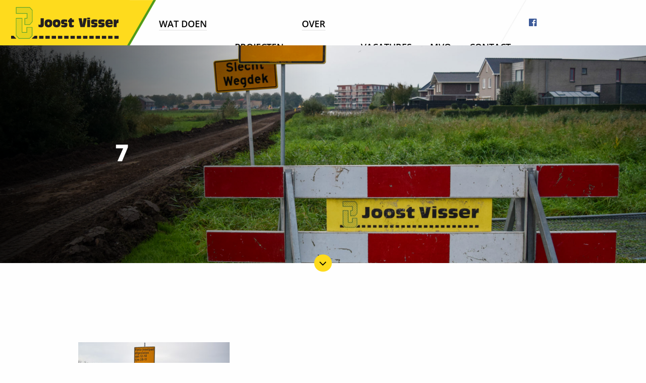

--- FILE ---
content_type: text/html; charset=UTF-8
request_url: https://joostvisser.nl/projecten/betonpad-tramdijk-lemmer/7-9/
body_size: 12991
content:
<!doctype html>

  <html class="no-js"  lang="nl">

	<head>
		<meta charset="utf-8">

		<!-- Force IE to use the latest rendering engine available -->
		<meta http-equiv="X-UA-Compatible" content="IE=edge">

		<!-- Mobile Meta -->
		<meta name="viewport" content="width=device-width, initial-scale=1.0">
		<meta class="foundation-mq">

		<!-- If Site Icon isn't set in customizer -->
					<!-- Icons & Favicons -->
			<link rel="icon" href="https://joostvisser.nl/wp-content/themes/joostvisser/favicon.png">
			<link href="https://joostvisser.nl/wp-content/themes/joostvisser/assets/images/apple-icon-touch.png" rel="apple-touch-icon" />
			<!--[if IE]>
				<link rel="shortcut icon" href="https://joostvisser.nl/wp-content/themes/joostvisser/favicon.ico">
			<![endif]-->
			<meta name="msapplication-TileColor" content="#f01d4f">
			<meta name="msapplication-TileImage" content="https://joostvisser.nl/wp-content/themes/joostvisser/assets/images/win8-tile-icon.png">
	    	<meta name="theme-color" content="#121212">
	    
		<link rel="pingback" href="https://joostvisser.nl/xmlrpc.php">

    <script type="text/javascript">
          var ajaxurl = "https://joostvisser.nl/wp-admin/admin-ajax.php";
      </script>

		<meta name='robots' content='index, follow, max-image-preview:large, max-snippet:-1, max-video-preview:-1' />

	<!-- This site is optimized with the Yoast SEO plugin v21.1 - https://yoast.com/wordpress/plugins/seo/ -->
	<title>7 - Joost Visser</title>
	<link rel="canonical" href="https://joostvisser.nl/projecten/betonpad-tramdijk-lemmer/7-9/" />
	<meta property="og:locale" content="nl_NL" />
	<meta property="og:type" content="article" />
	<meta property="og:title" content="7 - Joost Visser" />
	<meta property="og:url" content="https://joostvisser.nl/projecten/betonpad-tramdijk-lemmer/7-9/" />
	<meta property="og:site_name" content="Joost Visser" />
	<meta property="og:image" content="https://joostvisser.nl/projecten/betonpad-tramdijk-lemmer/7-9" />
	<meta property="og:image:width" content="2560" />
	<meta property="og:image:height" content="1587" />
	<meta property="og:image:type" content="image/jpeg" />
	<meta name="twitter:card" content="summary_large_image" />
	<script type="application/ld+json" class="yoast-schema-graph">{"@context":"https://schema.org","@graph":[{"@type":"WebPage","@id":"https://joostvisser.nl/projecten/betonpad-tramdijk-lemmer/7-9/","url":"https://joostvisser.nl/projecten/betonpad-tramdijk-lemmer/7-9/","name":"7 - Joost Visser","isPartOf":{"@id":"https://joostvisser.nl/#website"},"primaryImageOfPage":{"@id":"https://joostvisser.nl/projecten/betonpad-tramdijk-lemmer/7-9/#primaryimage"},"image":{"@id":"https://joostvisser.nl/projecten/betonpad-tramdijk-lemmer/7-9/#primaryimage"},"thumbnailUrl":"https://joostvisser.nl/wp-content/uploads/2021/03/7-scaled.jpg","datePublished":"2021-03-09T21:34:29+00:00","dateModified":"2021-03-09T21:34:29+00:00","breadcrumb":{"@id":"https://joostvisser.nl/projecten/betonpad-tramdijk-lemmer/7-9/#breadcrumb"},"inLanguage":"nl","potentialAction":[{"@type":"ReadAction","target":["https://joostvisser.nl/projecten/betonpad-tramdijk-lemmer/7-9/"]}]},{"@type":"ImageObject","inLanguage":"nl","@id":"https://joostvisser.nl/projecten/betonpad-tramdijk-lemmer/7-9/#primaryimage","url":"https://joostvisser.nl/wp-content/uploads/2021/03/7-scaled.jpg","contentUrl":"https://joostvisser.nl/wp-content/uploads/2021/03/7-scaled.jpg","width":2560,"height":1587},{"@type":"BreadcrumbList","@id":"https://joostvisser.nl/projecten/betonpad-tramdijk-lemmer/7-9/#breadcrumb","itemListElement":[{"@type":"ListItem","position":1,"name":"Home","item":"https://joostvisser.nl/"},{"@type":"ListItem","position":2,"name":"Projecten","item":"https://joostvisser.nl/projecten/"},{"@type":"ListItem","position":3,"name":"Betonpad Tramdijk Lemmer","item":"https://joostvisser.nl/projecten/betonpad-tramdijk-lemmer/"},{"@type":"ListItem","position":4,"name":"7"}]},{"@type":"WebSite","@id":"https://joostvisser.nl/#website","url":"https://joostvisser.nl/","name":"Joost Visser","description":"","potentialAction":[{"@type":"SearchAction","target":{"@type":"EntryPoint","urlTemplate":"https://joostvisser.nl/?s={search_term_string}"},"query-input":"required name=search_term_string"}],"inLanguage":"nl"}]}</script>
	<!-- / Yoast SEO plugin. -->


<link rel="alternate" type="application/rss+xml" title="Joost Visser &raquo; feed" href="https://joostvisser.nl/feed/" />
<link rel="alternate" type="application/rss+xml" title="Joost Visser &raquo; reactiesfeed" href="https://joostvisser.nl/comments/feed/" />
<link rel="alternate" type="application/rss+xml" title="Joost Visser &raquo; 7 reactiesfeed" href="https://joostvisser.nl/projecten/betonpad-tramdijk-lemmer/7-9/feed/" />
		<!-- This site uses the Google Analytics by MonsterInsights plugin v9.11.1 - Using Analytics tracking - https://www.monsterinsights.com/ -->
							<script src="//www.googletagmanager.com/gtag/js?id=G-6TP54JYJWP"  data-cfasync="false" data-wpfc-render="false" type="text/javascript" async></script>
			<script data-cfasync="false" data-wpfc-render="false" type="text/javascript">
				var mi_version = '9.11.1';
				var mi_track_user = true;
				var mi_no_track_reason = '';
								var MonsterInsightsDefaultLocations = {"page_location":"https:\/\/joostvisser.nl\/projecten\/betonpad-tramdijk-lemmer\/7-9\/"};
								if ( typeof MonsterInsightsPrivacyGuardFilter === 'function' ) {
					var MonsterInsightsLocations = (typeof MonsterInsightsExcludeQuery === 'object') ? MonsterInsightsPrivacyGuardFilter( MonsterInsightsExcludeQuery ) : MonsterInsightsPrivacyGuardFilter( MonsterInsightsDefaultLocations );
				} else {
					var MonsterInsightsLocations = (typeof MonsterInsightsExcludeQuery === 'object') ? MonsterInsightsExcludeQuery : MonsterInsightsDefaultLocations;
				}

								var disableStrs = [
										'ga-disable-G-6TP54JYJWP',
									];

				/* Function to detect opted out users */
				function __gtagTrackerIsOptedOut() {
					for (var index = 0; index < disableStrs.length; index++) {
						if (document.cookie.indexOf(disableStrs[index] + '=true') > -1) {
							return true;
						}
					}

					return false;
				}

				/* Disable tracking if the opt-out cookie exists. */
				if (__gtagTrackerIsOptedOut()) {
					for (var index = 0; index < disableStrs.length; index++) {
						window[disableStrs[index]] = true;
					}
				}

				/* Opt-out function */
				function __gtagTrackerOptout() {
					for (var index = 0; index < disableStrs.length; index++) {
						document.cookie = disableStrs[index] + '=true; expires=Thu, 31 Dec 2099 23:59:59 UTC; path=/';
						window[disableStrs[index]] = true;
					}
				}

				if ('undefined' === typeof gaOptout) {
					function gaOptout() {
						__gtagTrackerOptout();
					}
				}
								window.dataLayer = window.dataLayer || [];

				window.MonsterInsightsDualTracker = {
					helpers: {},
					trackers: {},
				};
				if (mi_track_user) {
					function __gtagDataLayer() {
						dataLayer.push(arguments);
					}

					function __gtagTracker(type, name, parameters) {
						if (!parameters) {
							parameters = {};
						}

						if (parameters.send_to) {
							__gtagDataLayer.apply(null, arguments);
							return;
						}

						if (type === 'event') {
														parameters.send_to = monsterinsights_frontend.v4_id;
							var hookName = name;
							if (typeof parameters['event_category'] !== 'undefined') {
								hookName = parameters['event_category'] + ':' + name;
							}

							if (typeof MonsterInsightsDualTracker.trackers[hookName] !== 'undefined') {
								MonsterInsightsDualTracker.trackers[hookName](parameters);
							} else {
								__gtagDataLayer('event', name, parameters);
							}
							
						} else {
							__gtagDataLayer.apply(null, arguments);
						}
					}

					__gtagTracker('js', new Date());
					__gtagTracker('set', {
						'developer_id.dZGIzZG': true,
											});
					if ( MonsterInsightsLocations.page_location ) {
						__gtagTracker('set', MonsterInsightsLocations);
					}
										__gtagTracker('config', 'G-6TP54JYJWP', {"forceSSL":"true"} );
										window.gtag = __gtagTracker;										(function () {
						/* https://developers.google.com/analytics/devguides/collection/analyticsjs/ */
						/* ga and __gaTracker compatibility shim. */
						var noopfn = function () {
							return null;
						};
						var newtracker = function () {
							return new Tracker();
						};
						var Tracker = function () {
							return null;
						};
						var p = Tracker.prototype;
						p.get = noopfn;
						p.set = noopfn;
						p.send = function () {
							var args = Array.prototype.slice.call(arguments);
							args.unshift('send');
							__gaTracker.apply(null, args);
						};
						var __gaTracker = function () {
							var len = arguments.length;
							if (len === 0) {
								return;
							}
							var f = arguments[len - 1];
							if (typeof f !== 'object' || f === null || typeof f.hitCallback !== 'function') {
								if ('send' === arguments[0]) {
									var hitConverted, hitObject = false, action;
									if ('event' === arguments[1]) {
										if ('undefined' !== typeof arguments[3]) {
											hitObject = {
												'eventAction': arguments[3],
												'eventCategory': arguments[2],
												'eventLabel': arguments[4],
												'value': arguments[5] ? arguments[5] : 1,
											}
										}
									}
									if ('pageview' === arguments[1]) {
										if ('undefined' !== typeof arguments[2]) {
											hitObject = {
												'eventAction': 'page_view',
												'page_path': arguments[2],
											}
										}
									}
									if (typeof arguments[2] === 'object') {
										hitObject = arguments[2];
									}
									if (typeof arguments[5] === 'object') {
										Object.assign(hitObject, arguments[5]);
									}
									if ('undefined' !== typeof arguments[1].hitType) {
										hitObject = arguments[1];
										if ('pageview' === hitObject.hitType) {
											hitObject.eventAction = 'page_view';
										}
									}
									if (hitObject) {
										action = 'timing' === arguments[1].hitType ? 'timing_complete' : hitObject.eventAction;
										hitConverted = mapArgs(hitObject);
										__gtagTracker('event', action, hitConverted);
									}
								}
								return;
							}

							function mapArgs(args) {
								var arg, hit = {};
								var gaMap = {
									'eventCategory': 'event_category',
									'eventAction': 'event_action',
									'eventLabel': 'event_label',
									'eventValue': 'event_value',
									'nonInteraction': 'non_interaction',
									'timingCategory': 'event_category',
									'timingVar': 'name',
									'timingValue': 'value',
									'timingLabel': 'event_label',
									'page': 'page_path',
									'location': 'page_location',
									'title': 'page_title',
									'referrer' : 'page_referrer',
								};
								for (arg in args) {
																		if (!(!args.hasOwnProperty(arg) || !gaMap.hasOwnProperty(arg))) {
										hit[gaMap[arg]] = args[arg];
									} else {
										hit[arg] = args[arg];
									}
								}
								return hit;
							}

							try {
								f.hitCallback();
							} catch (ex) {
							}
						};
						__gaTracker.create = newtracker;
						__gaTracker.getByName = newtracker;
						__gaTracker.getAll = function () {
							return [];
						};
						__gaTracker.remove = noopfn;
						__gaTracker.loaded = true;
						window['__gaTracker'] = __gaTracker;
					})();
									} else {
										console.log("");
					(function () {
						function __gtagTracker() {
							return null;
						}

						window['__gtagTracker'] = __gtagTracker;
						window['gtag'] = __gtagTracker;
					})();
									}
			</script>
							<!-- / Google Analytics by MonsterInsights -->
		<link rel='stylesheet' id='wp-block-library-css' href='https://joostvisser.nl/wp-includes/css/dist/block-library/style.min.css?ver=6.1.9' type='text/css' media='all' />
<link rel='stylesheet' id='classic-theme-styles-css' href='https://joostvisser.nl/wp-includes/css/classic-themes.min.css?ver=1' type='text/css' media='all' />
<style id='global-styles-inline-css' type='text/css'>
body{--wp--preset--color--black: #000000;--wp--preset--color--cyan-bluish-gray: #abb8c3;--wp--preset--color--white: #ffffff;--wp--preset--color--pale-pink: #f78da7;--wp--preset--color--vivid-red: #cf2e2e;--wp--preset--color--luminous-vivid-orange: #ff6900;--wp--preset--color--luminous-vivid-amber: #fcb900;--wp--preset--color--light-green-cyan: #7bdcb5;--wp--preset--color--vivid-green-cyan: #00d084;--wp--preset--color--pale-cyan-blue: #8ed1fc;--wp--preset--color--vivid-cyan-blue: #0693e3;--wp--preset--color--vivid-purple: #9b51e0;--wp--preset--gradient--vivid-cyan-blue-to-vivid-purple: linear-gradient(135deg,rgba(6,147,227,1) 0%,rgb(155,81,224) 100%);--wp--preset--gradient--light-green-cyan-to-vivid-green-cyan: linear-gradient(135deg,rgb(122,220,180) 0%,rgb(0,208,130) 100%);--wp--preset--gradient--luminous-vivid-amber-to-luminous-vivid-orange: linear-gradient(135deg,rgba(252,185,0,1) 0%,rgba(255,105,0,1) 100%);--wp--preset--gradient--luminous-vivid-orange-to-vivid-red: linear-gradient(135deg,rgba(255,105,0,1) 0%,rgb(207,46,46) 100%);--wp--preset--gradient--very-light-gray-to-cyan-bluish-gray: linear-gradient(135deg,rgb(238,238,238) 0%,rgb(169,184,195) 100%);--wp--preset--gradient--cool-to-warm-spectrum: linear-gradient(135deg,rgb(74,234,220) 0%,rgb(151,120,209) 20%,rgb(207,42,186) 40%,rgb(238,44,130) 60%,rgb(251,105,98) 80%,rgb(254,248,76) 100%);--wp--preset--gradient--blush-light-purple: linear-gradient(135deg,rgb(255,206,236) 0%,rgb(152,150,240) 100%);--wp--preset--gradient--blush-bordeaux: linear-gradient(135deg,rgb(254,205,165) 0%,rgb(254,45,45) 50%,rgb(107,0,62) 100%);--wp--preset--gradient--luminous-dusk: linear-gradient(135deg,rgb(255,203,112) 0%,rgb(199,81,192) 50%,rgb(65,88,208) 100%);--wp--preset--gradient--pale-ocean: linear-gradient(135deg,rgb(255,245,203) 0%,rgb(182,227,212) 50%,rgb(51,167,181) 100%);--wp--preset--gradient--electric-grass: linear-gradient(135deg,rgb(202,248,128) 0%,rgb(113,206,126) 100%);--wp--preset--gradient--midnight: linear-gradient(135deg,rgb(2,3,129) 0%,rgb(40,116,252) 100%);--wp--preset--duotone--dark-grayscale: url('#wp-duotone-dark-grayscale');--wp--preset--duotone--grayscale: url('#wp-duotone-grayscale');--wp--preset--duotone--purple-yellow: url('#wp-duotone-purple-yellow');--wp--preset--duotone--blue-red: url('#wp-duotone-blue-red');--wp--preset--duotone--midnight: url('#wp-duotone-midnight');--wp--preset--duotone--magenta-yellow: url('#wp-duotone-magenta-yellow');--wp--preset--duotone--purple-green: url('#wp-duotone-purple-green');--wp--preset--duotone--blue-orange: url('#wp-duotone-blue-orange');--wp--preset--font-size--small: 13px;--wp--preset--font-size--medium: 20px;--wp--preset--font-size--large: 36px;--wp--preset--font-size--x-large: 42px;--wp--preset--spacing--20: 0.44rem;--wp--preset--spacing--30: 0.67rem;--wp--preset--spacing--40: 1rem;--wp--preset--spacing--50: 1.5rem;--wp--preset--spacing--60: 2.25rem;--wp--preset--spacing--70: 3.38rem;--wp--preset--spacing--80: 5.06rem;}:where(.is-layout-flex){gap: 0.5em;}body .is-layout-flow > .alignleft{float: left;margin-inline-start: 0;margin-inline-end: 2em;}body .is-layout-flow > .alignright{float: right;margin-inline-start: 2em;margin-inline-end: 0;}body .is-layout-flow > .aligncenter{margin-left: auto !important;margin-right: auto !important;}body .is-layout-constrained > .alignleft{float: left;margin-inline-start: 0;margin-inline-end: 2em;}body .is-layout-constrained > .alignright{float: right;margin-inline-start: 2em;margin-inline-end: 0;}body .is-layout-constrained > .aligncenter{margin-left: auto !important;margin-right: auto !important;}body .is-layout-constrained > :where(:not(.alignleft):not(.alignright):not(.alignfull)){max-width: var(--wp--style--global--content-size);margin-left: auto !important;margin-right: auto !important;}body .is-layout-constrained > .alignwide{max-width: var(--wp--style--global--wide-size);}body .is-layout-flex{display: flex;}body .is-layout-flex{flex-wrap: wrap;align-items: center;}body .is-layout-flex > *{margin: 0;}:where(.wp-block-columns.is-layout-flex){gap: 2em;}.has-black-color{color: var(--wp--preset--color--black) !important;}.has-cyan-bluish-gray-color{color: var(--wp--preset--color--cyan-bluish-gray) !important;}.has-white-color{color: var(--wp--preset--color--white) !important;}.has-pale-pink-color{color: var(--wp--preset--color--pale-pink) !important;}.has-vivid-red-color{color: var(--wp--preset--color--vivid-red) !important;}.has-luminous-vivid-orange-color{color: var(--wp--preset--color--luminous-vivid-orange) !important;}.has-luminous-vivid-amber-color{color: var(--wp--preset--color--luminous-vivid-amber) !important;}.has-light-green-cyan-color{color: var(--wp--preset--color--light-green-cyan) !important;}.has-vivid-green-cyan-color{color: var(--wp--preset--color--vivid-green-cyan) !important;}.has-pale-cyan-blue-color{color: var(--wp--preset--color--pale-cyan-blue) !important;}.has-vivid-cyan-blue-color{color: var(--wp--preset--color--vivid-cyan-blue) !important;}.has-vivid-purple-color{color: var(--wp--preset--color--vivid-purple) !important;}.has-black-background-color{background-color: var(--wp--preset--color--black) !important;}.has-cyan-bluish-gray-background-color{background-color: var(--wp--preset--color--cyan-bluish-gray) !important;}.has-white-background-color{background-color: var(--wp--preset--color--white) !important;}.has-pale-pink-background-color{background-color: var(--wp--preset--color--pale-pink) !important;}.has-vivid-red-background-color{background-color: var(--wp--preset--color--vivid-red) !important;}.has-luminous-vivid-orange-background-color{background-color: var(--wp--preset--color--luminous-vivid-orange) !important;}.has-luminous-vivid-amber-background-color{background-color: var(--wp--preset--color--luminous-vivid-amber) !important;}.has-light-green-cyan-background-color{background-color: var(--wp--preset--color--light-green-cyan) !important;}.has-vivid-green-cyan-background-color{background-color: var(--wp--preset--color--vivid-green-cyan) !important;}.has-pale-cyan-blue-background-color{background-color: var(--wp--preset--color--pale-cyan-blue) !important;}.has-vivid-cyan-blue-background-color{background-color: var(--wp--preset--color--vivid-cyan-blue) !important;}.has-vivid-purple-background-color{background-color: var(--wp--preset--color--vivid-purple) !important;}.has-black-border-color{border-color: var(--wp--preset--color--black) !important;}.has-cyan-bluish-gray-border-color{border-color: var(--wp--preset--color--cyan-bluish-gray) !important;}.has-white-border-color{border-color: var(--wp--preset--color--white) !important;}.has-pale-pink-border-color{border-color: var(--wp--preset--color--pale-pink) !important;}.has-vivid-red-border-color{border-color: var(--wp--preset--color--vivid-red) !important;}.has-luminous-vivid-orange-border-color{border-color: var(--wp--preset--color--luminous-vivid-orange) !important;}.has-luminous-vivid-amber-border-color{border-color: var(--wp--preset--color--luminous-vivid-amber) !important;}.has-light-green-cyan-border-color{border-color: var(--wp--preset--color--light-green-cyan) !important;}.has-vivid-green-cyan-border-color{border-color: var(--wp--preset--color--vivid-green-cyan) !important;}.has-pale-cyan-blue-border-color{border-color: var(--wp--preset--color--pale-cyan-blue) !important;}.has-vivid-cyan-blue-border-color{border-color: var(--wp--preset--color--vivid-cyan-blue) !important;}.has-vivid-purple-border-color{border-color: var(--wp--preset--color--vivid-purple) !important;}.has-vivid-cyan-blue-to-vivid-purple-gradient-background{background: var(--wp--preset--gradient--vivid-cyan-blue-to-vivid-purple) !important;}.has-light-green-cyan-to-vivid-green-cyan-gradient-background{background: var(--wp--preset--gradient--light-green-cyan-to-vivid-green-cyan) !important;}.has-luminous-vivid-amber-to-luminous-vivid-orange-gradient-background{background: var(--wp--preset--gradient--luminous-vivid-amber-to-luminous-vivid-orange) !important;}.has-luminous-vivid-orange-to-vivid-red-gradient-background{background: var(--wp--preset--gradient--luminous-vivid-orange-to-vivid-red) !important;}.has-very-light-gray-to-cyan-bluish-gray-gradient-background{background: var(--wp--preset--gradient--very-light-gray-to-cyan-bluish-gray) !important;}.has-cool-to-warm-spectrum-gradient-background{background: var(--wp--preset--gradient--cool-to-warm-spectrum) !important;}.has-blush-light-purple-gradient-background{background: var(--wp--preset--gradient--blush-light-purple) !important;}.has-blush-bordeaux-gradient-background{background: var(--wp--preset--gradient--blush-bordeaux) !important;}.has-luminous-dusk-gradient-background{background: var(--wp--preset--gradient--luminous-dusk) !important;}.has-pale-ocean-gradient-background{background: var(--wp--preset--gradient--pale-ocean) !important;}.has-electric-grass-gradient-background{background: var(--wp--preset--gradient--electric-grass) !important;}.has-midnight-gradient-background{background: var(--wp--preset--gradient--midnight) !important;}.has-small-font-size{font-size: var(--wp--preset--font-size--small) !important;}.has-medium-font-size{font-size: var(--wp--preset--font-size--medium) !important;}.has-large-font-size{font-size: var(--wp--preset--font-size--large) !important;}.has-x-large-font-size{font-size: var(--wp--preset--font-size--x-large) !important;}
.wp-block-navigation a:where(:not(.wp-element-button)){color: inherit;}
:where(.wp-block-columns.is-layout-flex){gap: 2em;}
.wp-block-pullquote{font-size: 1.5em;line-height: 1.6;}
</style>
<link rel='stylesheet' id='fontawesome-css' href='https://joostvisser.nl/wp-content/themes/joostvisser/vendor/font-awesome/css/font-awesome.min.css?ver=6.1.9' type='text/css' media='all' />
<link rel='stylesheet' id='slick-theme-css-css' href='https://joostvisser.nl/wp-content/themes/joostvisser/vendor/slick-carousel/slick/slick-theme.css?ver=6.1.9' type='text/css' media='all' />
<link rel='stylesheet' id='slick-css-css' href='https://joostvisser.nl/wp-content/themes/joostvisser/vendor/slick-carousel/slick/slick.css?ver=6.1.9' type='text/css' media='all' />
<link rel='stylesheet' id='fanybox-css-css' href='https://joostvisser.nl/wp-content/themes/joostvisser/vendor/fancybox/dist/jquery.fancybox.min.css?ver=6.1.9' type='text/css' media='all' />
<link rel='stylesheet' id='site-css-css' href='https://joostvisser.nl/wp-content/themes/joostvisser/assets/css/style.css?ver=6.1.9' type='text/css' media='all' />
<script type='text/javascript' src='https://joostvisser.nl/wp-content/plugins/google-analytics-for-wordpress/assets/js/frontend-gtag.min.js?ver=9.11.1' id='monsterinsights-frontend-script-js'></script>
<script data-cfasync="false" data-wpfc-render="false" type="text/javascript" id='monsterinsights-frontend-script-js-extra'>/* <![CDATA[ */
var monsterinsights_frontend = {"js_events_tracking":"true","download_extensions":"doc,pdf,ppt,zip,xls,docx,pptx,xlsx","inbound_paths":"[]","home_url":"https:\/\/joostvisser.nl","hash_tracking":"false","v4_id":"G-6TP54JYJWP"};/* ]]> */
</script>
<script type='text/javascript' id='jquery-core-js-extra'>
/* <![CDATA[ */
var my_data = {"template_directory_uri":"https:\/\/joostvisser.nl\/wp-content\/themes\/joostvisser"};
/* ]]> */
</script>
<script type='text/javascript' src='https://joostvisser.nl/wp-includes/js/jquery/jquery.min.js?ver=3.6.1' id='jquery-core-js'></script>
<script type='text/javascript' src='https://joostvisser.nl/wp-includes/js/jquery/jquery-migrate.min.js?ver=3.3.2' id='jquery-migrate-js'></script>
<link rel="https://api.w.org/" href="https://joostvisser.nl/wp-json/" /><link rel="alternate" type="application/json" href="https://joostvisser.nl/wp-json/wp/v2/media/1582" /><link rel='shortlink' href='https://joostvisser.nl/?p=1582' />
<link rel="alternate" type="application/json+oembed" href="https://joostvisser.nl/wp-json/oembed/1.0/embed?url=https%3A%2F%2Fjoostvisser.nl%2Fprojecten%2Fbetonpad-tramdijk-lemmer%2F7-9%2F" />
<link rel="alternate" type="text/xml+oembed" href="https://joostvisser.nl/wp-json/oembed/1.0/embed?url=https%3A%2F%2Fjoostvisser.nl%2Fprojecten%2Fbetonpad-tramdijk-lemmer%2F7-9%2F&#038;format=xml" />
		<style type="text/css" id="wp-custom-css">
			.section.fases {
  background-color: #fafafa;
}

.section.fases .accordions > div {
  margin-top: 1.5rem;
	transition: all .2s ease-in-out;
	box-shadow: 0px 0px 40px 0px rgba(0,0,0,0.08);
	border-radius: 4px;
}

.section.fases .accordions > div:hover {
	box-shadow: 0px 0px 40px 0px rgba(0,0,0,0.16);
}

.accordion {
  background: #FFFFFF;
  border-radius: 4px;
  color: #222222;
  font-weight: 700;
  cursor: pointer;
  padding: 1.5rem;
  width: 100%;
  border: none;
  text-align: left;
  outline: none;
  transition: 0.4s;
}

.active, .accordion:hover:after {
  fill: #4D9A1B;
}

.accordion:after {
  content: url("data:image/svg+xml,%3Csvg width='16' height='10' viewBox='0 0 16 10' fill='currentColor' xmlns='http://www.w3.org/2000/svg'%3E%3Cpath d='M1.54675 -6.17205e-07L7.66675 6.18084L13.7867 -8.21774e-08L15.6667 1.90283L7.66675 10L-0.333253 1.90283L1.54675 -6.17205e-07Z' fill='currentColor'/%3E%3C/svg%3E%0A");
  color: #222222;
  float: right;
  margin-left: 5px;
  transition: .2s;
}

.active:after {
  transform: rotate(180deg);
  fill: #4D9A1B;
}

.panel {
  padding: 0 1.5rem;
  background-color: white;
  max-height: 0;
  overflow: hidden;
  transition: max-height 0.2s ease-out;
  color: #292C30;
	font-size: clamp(0.88rem, calc(0.69rem + 0.63vw), 1.13rem);
        line-height: clamp(1.00rem, calc(0.44rem + 1.88vw), 1.75rem);
}

.panel .sub_fields,
.article-footer .sub_fields {
  font-weight: 400;
  margin-top: -4px;
}

.panel .sub_fields .uppercase,
.article-footer .sub_fields .uppercase {
  text-transform: uppercase !important;
}


@media print, screen and (min-width: 40em) {
  :is(.section.fases, .section.downloads, .section.project-overzicht) .article-footer a.text-link {
    color: #000000;
    padding: 1.05556rem 1.16667rem;
  }
}

:is(.section.fases, .section.downloads, .section.project-overzicht) .article-footer a.text-link {
  font-family: 'open-sans', sans-serif;
  padding: 1.22222rem 1.16667rem;
  font-weight: 700;
  display: block;
  color: #000000;
	font-size: clamp(0.88rem, calc(0.69rem + 0.63vw), 1.13rem);
        line-height: clamp(1.00rem, calc(0.44rem + 1.88vw), 1.75rem);
}

@media screen and (min-width: 23.75em) {
  :is(.section.fases, .section.downloads, .section.project-overzicht) .article-footer {
    width: calc(100% - 60px);
  }
}

:is(.section.fases, .section.downloads, .section.project-overzicht) .article-footer .link-icon {
  position: absolute !important;
  right: 0;
  top: 0;
  bottom: 0;
  display: flex;
  align-items: center;
}

:is(.section.fases, .section.downloads, .section.project-overzicht) .article-footer .link-icon .inner {
  position: relative;
  width: 4.16667rem;
  height: 3.94444rem;
  border-bottom-right-radius: 0.27778rem;
}

:is(.section.fases, .section.downloads, .section.project-overzicht) .article-footer .link-icon .inner a {
  display: flex;
	justify-content: center;
	align-items: center;
  width: 100%;
  height: 100%;
}

:is(.section.fases, .section.downloads, .section.project-overzicht) .article-footer .link-icon:before {
    z-index: 0;
    border-left: 0.27778rem solid #4d9a1b;
    border-bottom-right-radius: 0.27778rem;
}
:is(.section.fases, .section.downloads, .section.project-overzicht) .article-footer .link-icon:before {
    z-index: 0;
    content: '';
    position: absolute;
    top: 0;
    bottom: 0;
    display: inline-block;
    width: 100px;
    background: #222222;
    transform: skew(-30deg);
    backface-visibility: hidden;
    outline: 1px solid transparent;
    right: -31px;
}

:is(.section.fases, .section.downloads, .section.project-overzicht) .article-footer .link-icon .inner .icon {
    width: 1rem;
    height: 1rem;
    position: absolute;
    top: 50%;
    transform: translateY(-50%);
    left: 1.9rem;
}

:is(.section.fases, .section.downloads, .section.project-overzicht) .article-footer {
  position: relative;
  background: #fedb1d;
  float: left;
  width: 100%;
  border-bottom-left-radius: 0.27778rem;
  border-bottom-right-radius: 0.27778rem;
  margin-top: 1.5rem;
  margin-bottom: 1.5rem;
  overflow: hidden;
  border-radius: 4px !important;
}

@media print, screen and (min-width: 40em) {
  :is(.section.fases, .section.downloads, .section.project-overzicht) .article-footer {
    float: none;
    width: inherit;
  }
}



  .download_links {
    display: grid;
    grid-template-columns: repeat(1, minmax(0px, 1fr));
    gap: 1.5rem;
    width: 100%;
    margin-top: 1.5rem;
  }

  @media screen and (min-width: 64em) {
    .download_links {
      grid-template-columns: repeat(2, minmax(0px, 1fr));
    }
  }

  .section.downloads .article-footer {
    margin-top: 0px !important;
    margin-bottom: 0px !important;
  }




/*
 * Projecten in uitvoering grid
 * */
    .projects-grid {
        display: grid;
        grid-template-columns: repeat(1, minmax(0px, 1fr));
        gap: 1rem;
        width: 100%;
        margin-top: 1.5rem;
    }

    .projects-grid .article-footer {
			display: flex;
			align-items: center;
        box-shadow: 0px 0px 40px rgba(0, 0, 0, 0.08);
        background-color: #ffffff !important;
        margin-top: 0px !important;
        margin-bottom: 0px !important;
    }

    .projects-grid .article-footer a.text-link {
				padding-left: clamp(1.50rem, calc(0.75rem + 2.50vw), 2.50rem) !important;
			padding-top: clamp(1.00rem, calc(0.25rem + 2.50vw), 2.00rem) !important;
			padding-bottom: clamp(1.00rem, calc(0.25rem + 2.50vw), 2.00rem) !important;
        padding-right: 5.25rem !important;
        text-transform: none !important;
        font-size: clamp(0.88rem, calc(0.41rem + 1.56vw), 1.50rem);
        line-height: clamp(1.00rem, calc(0.25rem + 2.50vw), 2.00rem);
    }

.projects-grid .article-footer a.text-link p {
	 margin-bottom: 0px !important;
}
    .projects-grid .article-footer a.text-link div {
        font-weight: 400;
        font-size: clamp(0.88rem, calc(0.69rem + 0.63vw), 1.13rem);
        line-height: clamp(1.00rem, calc(0.44rem + 1.88vw), 1.75rem);
        color: #222222;
        margin-top: .5rem;
        display: -webkit-box;
        max-width: 100%;
        -webkit-line-clamp: 1;
        -webkit-box-orient: vertical;
        overflow: hidden;
        padding-bottom: .1rem;
    }

    .projects-grid .article-footer a.text-link p.fase {
			font-weight: 400 !important;
        margin-top: 0px !important;
        color: #828282 !important;
    }

.projects-grid .article-footer a.text-link > div {
	padding-right: clamp(1.50rem, calc(0.75rem + 2.50vw), 2.50rem) !important;
}

    .projects-grid .article-footer .link-icon:before {
        background-color: #fedb1d !important;
        transform: skew(-20deg) !important;
        transition: all .1s ease-in-out;
    }

    .projects-grid .article-footer:hover .link-icon:before {
        filter: brightness(90%);
    }

    .section.project-overzicht .text-center {
        text-align: left !important;
    }

    .projects-grid .article-footer .link-icon svg {
        width: 16px;
        height: 16px;
    }

    @media screen and (min-width: 64em) {
        .projects-grid {
            gap: 1.5rem;
        }

        .section.project-overzicht .text-center {
            text-align: center !important;
        }

        .projects-grid .article-footer .link-icon svg {
            width: 20px;
            height: 20px;
        }
    }



/*
 * Hero
 * */
.hero.projecten-in-uitvoering {
  height: 60vh;
}

.hero.projecten-in-uitvoering .bgshadow {
  background-image: linear-gradient(0deg, black 0%, rgba(0, 0, 0, 0.0) 100%) !important;
  width: 100% !important;
}		</style>
		

    <script>
      (function(d) {
        var config = {
          kitId: 'inp4xxd',
          scriptTimeout: 3000,
          async: false
        },
        h=d.documentElement,t=setTimeout(function(){h.className=h.className.replace(/\bwf-loading\b/g,"")+" wf-inactive";},config.scriptTimeout),tk=d.createElement("script"),f=false,s=d.getElementsByTagName("script")[0],a;h.className+=" wf-loading";tk.src='https://use.typekit.net/'+config.kitId+'.js';tk.async=true;tk.onload=tk.onreadystatechange=function(){a=this.readyState;if(f||a&&a!="complete"&&a!="loaded")return;f=true;clearTimeout(t);try{Typekit.load(config)}catch(e){}};s.parentNode.insertBefore(tk,s)
      })(document);
    </script>


	<meta name="generator" content="WP Rocket 3.18.3" data-wpr-features="wpr_desktop" /></head>

	<!-- Uncomment this line if using the Off-Canvas Menu -->

	<body class="attachment attachment-template-default attachmentid-1582 attachment-jpeg">

		
				<header data-rocket-location-hash="a2bf64b1b8998c2df0a0d53b4926b9ad" class="header" role="banner" id="header">


					 
<div data-rocket-location-hash="ebdba08addaa02493a16213f8f1eae1d" class="title-bar-container" data-sticky-container>
  <div data-rocket-location-hash="e72c93a1a5225665f26e7ad03d974c30" class="extracter" style="width:100%">

		<div class="title-bar" id="title-bar-menu" data-responsive-toggle="top-bar-menu" data-hide-for="xmenu">
			<div class="top-bar-left navbar-brand"  id="brand2">
				<a href="https://joostvisser.nl"><img src="https://joostvisser.nl/wp-content/themes/joostvisser/assets/images/logo_joostvisser.svg" data-fallback="https://joostvisser.nl/wp-content/themes/joostvisser/assets/images/logo_joostvisser.png" alt="logo joost visser" /></a>
			</div>

			<div class="top-bar-right">
				<ul class="contact">
					<li class="facebook"><a href="https://www.facebook.com/joostvisserinfra/?fref=ts" target="_blank"><i class="fa fa-facebook-official"></i></a></li>
					<li class="phone"><div class="mobile-menu" data-toggle><img src="https://joostvisser.nl/wp-content/themes/joostvisser/assets/images/burger_menu.svg" data-fallback="https://joostvisser.nl/wp-content/themes/joostvisser/assets/images/burger_menu.png" alt="burgermenu" /> <div class="show-for-medium menu-menu-text">Menu</div></div> </li>
				</ul>
			</div>

			<div class="phone-small">
				<a href="tel:0513617070"><i class="fa fa-phone"></i><span> 0513 61 70 70</span></a>
			</div>
		</div>



		<div class="top-bar" id="top-bar-menu">
			<div class="top-bar-left show-for-xmenu navbar-brand" id="brand">
				<a href="https://joostvisser.nl"><img src="https://joostvisser.nl/wp-content/themes/joostvisser/assets/images/logo_joostvisser.svg" data-fallback="https://joostvisser.nl/wp-content/themes/joostvisser/assets/images/logo_joostvisser.png" alt="logo joost visser" /></a>
			</div>

			<div class="main-menu">
				<ul id="menu-primary" class="vertical xmenu-horizontal menu dropdown" data-dropdown-menu data-force-follow="false" data-close-on-click-inside="false"><li id="menu-item-55" class="menu-item menu-item-type-post_type menu-item-object-page menu-item-has-children menu-item-55"><a href="https://joostvisser.nl/wat-doen-we/"><span class="underline">Wat doen we</span><img src="https://joostvisser.nl/wp-content/themes/joostvisser/assets/images/caret-down-gray.svg" data-fallback="https://joostvisser.nl/wp-content/themes/joostvisser/assets/images/caret-down-gray.png" class="icon" alt="Caret down"></a>
<ul class="menu">
	<li id="menu-item-56" class="menu-item menu-item-type-post_type menu-item-object-page menu-item-56"><a href="https://joostvisser.nl/wat-doen-we/verharding/"><span class="underline">Verharding</span><img src="https://joostvisser.nl/wp-content/themes/joostvisser/assets/images/caret-down-gray.svg" data-fallback="https://joostvisser.nl/wp-content/themes/joostvisser/assets/images/caret-down-gray.png" class="icon" alt="Caret down"></a></li>
	<li id="menu-item-57" class="menu-item menu-item-type-post_type menu-item-object-page menu-item-57"><a href="https://joostvisser.nl/wat-doen-we/waterbouw/"><span class="underline">Waterbouw</span><img src="https://joostvisser.nl/wp-content/themes/joostvisser/assets/images/caret-down-gray.svg" data-fallback="https://joostvisser.nl/wp-content/themes/joostvisser/assets/images/caret-down-gray.png" class="icon" alt="Caret down"></a></li>
	<li id="menu-item-58" class="menu-item menu-item-type-post_type menu-item-object-page menu-item-58"><a href="https://joostvisser.nl/wat-doen-we/riolering/"><span class="underline">Riolering</span><img src="https://joostvisser.nl/wp-content/themes/joostvisser/assets/images/caret-down-gray.svg" data-fallback="https://joostvisser.nl/wp-content/themes/joostvisser/assets/images/caret-down-gray.png" class="icon" alt="Caret down"></a></li>
	<li id="menu-item-59" class="menu-item menu-item-type-post_type menu-item-object-page menu-item-59"><a href="https://joostvisser.nl/wat-doen-we/tuin-park/"><span class="underline">Tuin &#038; park</span><img src="https://joostvisser.nl/wp-content/themes/joostvisser/assets/images/caret-down-gray.svg" data-fallback="https://joostvisser.nl/wp-content/themes/joostvisser/assets/images/caret-down-gray.png" class="icon" alt="Caret down"></a></li>
	<li id="menu-item-60" class="menu-item menu-item-type-post_type menu-item-object-page menu-item-60"><a href="https://joostvisser.nl/wat-doen-we/projectmanagement/"><span class="underline">Projectmanagement</span><img src="https://joostvisser.nl/wp-content/themes/joostvisser/assets/images/caret-down-gray.svg" data-fallback="https://joostvisser.nl/wp-content/themes/joostvisser/assets/images/caret-down-gray.png" class="icon" alt="Caret down"></a></li>
	<li id="menu-item-1800" class="menu-item menu-item-type-post_type menu-item-object-page menu-item-1800"><a href="https://joostvisser.nl/met-joost-visser-sneeuw-en-ijzel-de-baas/"><span class="underline">Gladheidsbestrijding</span><img src="https://joostvisser.nl/wp-content/themes/joostvisser/assets/images/caret-down-gray.svg" data-fallback="https://joostvisser.nl/wp-content/themes/joostvisser/assets/images/caret-down-gray.png" class="icon" alt="Caret down"></a></li>
</ul>
</li>
<li id="menu-item-39" class="menu-item menu-item-type-post_type menu-item-object-page menu-item-has-children menu-item-39"><a href="https://joostvisser.nl/projecten/"><span class="underline">Projecten</span><img src="https://joostvisser.nl/wp-content/themes/joostvisser/assets/images/caret-down-gray.svg" data-fallback="https://joostvisser.nl/wp-content/themes/joostvisser/assets/images/caret-down-gray.png" class="icon" alt="Caret down"></a>
<ul class="menu">
	<li id="menu-item-2027" class="menu-item menu-item-type-post_type menu-item-object-page menu-item-2027"><a href="https://joostvisser.nl/projecten/"><span class="underline">Gerealiseerde projecten</span><img src="https://joostvisser.nl/wp-content/themes/joostvisser/assets/images/caret-down-gray.svg" data-fallback="https://joostvisser.nl/wp-content/themes/joostvisser/assets/images/caret-down-gray.png" class="icon" alt="Caret down"></a></li>
	<li id="menu-item-2026" class="menu-item menu-item-type-post_type menu-item-object-page menu-item-2026"><a href="https://joostvisser.nl/projecten-in-uitvoering/"><span class="underline">Projecten in uitvoering</span><img src="https://joostvisser.nl/wp-content/themes/joostvisser/assets/images/caret-down-gray.svg" data-fallback="https://joostvisser.nl/wp-content/themes/joostvisser/assets/images/caret-down-gray.png" class="icon" alt="Caret down"></a></li>
</ul>
</li>
<li id="menu-item-38" class="menu-item menu-item-type-post_type menu-item-object-page menu-item-38"><a href="https://joostvisser.nl/over-joost-visser/"><span class="underline">Over ons</span><img src="https://joostvisser.nl/wp-content/themes/joostvisser/assets/images/caret-down-gray.svg" data-fallback="https://joostvisser.nl/wp-content/themes/joostvisser/assets/images/caret-down-gray.png" class="icon" alt="Caret down"></a></li>
<li id="menu-item-2137" class="menu-item menu-item-type-post_type menu-item-object-page menu-item-2137"><a href="https://joostvisser.nl/vacatures/"><span class="underline">Vacatures</span><img src="https://joostvisser.nl/wp-content/themes/joostvisser/assets/images/caret-down-gray.svg" data-fallback="https://joostvisser.nl/wp-content/themes/joostvisser/assets/images/caret-down-gray.png" class="icon" alt="Caret down"></a></li>
<li id="menu-item-916" class="menu-item menu-item-type-post_type menu-item-object-page menu-item-916"><a href="https://joostvisser.nl/mvo/"><span class="underline">MVO</span><img src="https://joostvisser.nl/wp-content/themes/joostvisser/assets/images/caret-down-gray.svg" data-fallback="https://joostvisser.nl/wp-content/themes/joostvisser/assets/images/caret-down-gray.png" class="icon" alt="Caret down"></a></li>
<li id="menu-item-40" class="menu-item menu-item-type-post_type menu-item-object-page menu-item-40"><a href="https://joostvisser.nl/contact/"><span class="underline">Contact</span><img src="https://joostvisser.nl/wp-content/themes/joostvisser/assets/images/caret-down-gray.svg" data-fallback="https://joostvisser.nl/wp-content/themes/joostvisser/assets/images/caret-down-gray.png" class="icon" alt="Caret down"></a></li>
</ul>			</div>

			<div class="top-bar-right show-for-xmenu">
				<ul class="contact ">
					<li class="facebook hide-for-small"><a href="https://www.facebook.com/joostvisserinfra/?fref=ts" target="_blank"><i class="fa fa-facebook-official"></i></a></li>
					<li class="phone"><a href="tel:0513617070"><i class="fa fa-phone"></i> 0513 61 70 70</a></li>
				</ul>
			</div>
		</div>

		
    
		
		
				
    
	</div>
</div>

				</header>


			
	<div data-rocket-location-hash="3083d15295dfe5b6c102cddcbb954050" id="content">
	
		<div data-rocket-location-hash="3137bc72c410b4bc106ee45604d6d617" id="inner-content" class="row expanded">
	
		    <main data-rocket-location-hash="1115deeb1e7911d35c4ff78cba74cb29" id="main" class="large-12 medium-12 columns" role="main">
				
				
			    	<section class="hero default" id="hero">

  
  <div class="hero-wrapper" data-interchange="[https://joostvisser.nl/wp-content/uploads/2021/03/7-640x500.jpg, small], [https://joostvisser.nl/wp-content/uploads/2021/03/7-1024x500.jpg, medium], [https://joostvisser.nl/wp-content/uploads/2021/03/7-1920x1000.jpg, xmenu], [https://joostvisser.nl/wp-content/uploads/2021/03/7-1920x1000.jpg, xxlarge]">

    <div class="inner">

      <div class="hero-content">

        <div class="row expanded">

          <div class="small-10 small-offset-1 medium-10 medium-offset-1 large-5 xlarge-4 xxlarge-3 large-offset-2 columns">

            <header>
              <h1 class="hero-title">7</h1>
            </header>

            
          </div>

        </div>

      </div>

    </div>

    <div class="bgshadow">
      <!-- Shadow overlay -->
    </div>

  </div>

  <a href="#intro" class="scrolldown">
    <i class="fa fa-angle-down"></i>
  </a>

</section>



<section class="section maincontent " id="intro">

  <div class="row">

    <div class="small-10 small-offset-1 medium-10 medium-offset-1 columns">

          <h2></h2>
          <span class="subtitel"></span>

          <p class="attachment"><a href='https://joostvisser.nl/wp-content/uploads/2021/03/7-scaled.jpg'><img width="300" height="186" src="https://joostvisser.nl/wp-content/uploads/2021/03/7-300x186.jpg" class="attachment-medium size-medium" alt="" decoding="async" loading="lazy" srcset="https://joostvisser.nl/wp-content/uploads/2021/03/7-300x186.jpg 300w, https://joostvisser.nl/wp-content/uploads/2021/03/7-1024x635.jpg 1024w, https://joostvisser.nl/wp-content/uploads/2021/03/7-768x476.jpg 768w, https://joostvisser.nl/wp-content/uploads/2021/03/7-1536x952.jpg 1536w, https://joostvisser.nl/wp-content/uploads/2021/03/7-2048x1270.jpg 2048w, https://joostvisser.nl/wp-content/uploads/2021/03/7-1000x620.jpg 1000w, https://joostvisser.nl/wp-content/uploads/2021/03/7-887x550.jpg 887w, https://joostvisser.nl/wp-content/uploads/2021/03/7-800x496.jpg 800w, https://joostvisser.nl/wp-content/uploads/2021/03/7-600x372.jpg 600w, https://joostvisser.nl/wp-content/uploads/2021/03/7-400x248.jpg 400w" sizes="(max-width: 300px) 100vw, 300px" /></a></p>

          					<div class="button-group">
					  <a class="button" href="#foto">
					    Foto's 					    <img src="https://joostvisser.nl/wp-content/themes/joostvisser/assets/images/angle-black-right.svg" data-fallback="https://joostvisser.nl/wp-content/themes/joostvisser/assets/images/angle-black-right.png" alt="Angle right" class="icon">
					  </a>
					  <a class="button" href="/projecten">
					    Projectoverzicht					    <img src="https://joostvisser.nl/wp-content/themes/joostvisser/assets/images/pixels-white.svg" data-fallback="https://joostvisser.nl/wp-content/themes/joostvisser/assets/images/pixels-white.png" alt="pixels white" class="icon pixel">
					  </a>
					</div>
					
    </div>

  </div>

</section>



<section class="section opdrachtgevers onerow" id="opdrachtgeversonerow">

  <div class="row expanded">

    <div class="medium-12 columns">

      <header class="section-header">

        <h2>Opdrachtgevers</h2>
        <span class="subtitel">van overheid tot mkb en grootbedrijf</span>

      </header>

    </div>

  </div>

  <div class="row expanded">

    <div class="large-12">

      
        <div class="opdrachtgevers-lijst">
          
              
                
                <div class="blok" id="1">


                    <div class="opdrachtgever">

                      <img class="logo" data-interchange="[https://joostvisser.nl/wp-content/uploads/2017/08/omrin-logo.png, small], [https://joostvisser.nl/wp-content/uploads/2017/08/omrin-logo.png medium], [https://joostvisser.nl/wp-content/uploads/2017/08/omrin-logo.png, xxlarge]">

                    </div>


                </div>

              
              
              
                
                <div class="blok" id="2">


                    <div class="opdrachtgever">

                      <img class="logo" data-interchange="[https://joostvisser.nl/wp-content/uploads/2020/11/Gemeente-Opsterland.gif, small], [https://joostvisser.nl/wp-content/uploads/2020/11/Gemeente-Opsterland.gif medium], [https://joostvisser.nl/wp-content/uploads/2020/11/Gemeente-Opsterland.gif, xxlarge]">

                    </div>


                </div>

              
              
              
                
                <div class="blok" id="3">


                    <div class="opdrachtgever">

                      <img class="logo" data-interchange="[https://joostvisser.nl/wp-content/uploads/2017/01/Tytsjerksteradiel.2-325x250.jpg, small], [https://joostvisser.nl/wp-content/uploads/2017/01/Tytsjerksteradiel.2-487x375.jpg medium], [https://joostvisser.nl/wp-content/uploads/2017/01/Tytsjerksteradiel.2-812x625.jpg, xxlarge]">

                    </div>


                </div>

              
              
              
                
                <div class="blok" id="4">


                    <div class="opdrachtgever">

                      <img class="logo" data-interchange="[https://joostvisser.nl/wp-content/uploads/2017/01/dunlop.png, small], [https://joostvisser.nl/wp-content/uploads/2017/01/dunlop.png medium], [https://joostvisser.nl/wp-content/uploads/2017/01/dunlop.png, xxlarge]">

                    </div>


                </div>

              
              
              
                
                <div class="blok" id="5">


                    <div class="opdrachtgever">

                      <img class="logo" data-interchange="[https://joostvisser.nl/wp-content/uploads/2017/08/groenbouw-logo.png, small], [https://joostvisser.nl/wp-content/uploads/2017/08/groenbouw-logo.png medium], [https://joostvisser.nl/wp-content/uploads/2017/08/groenbouw-logo.png, xxlarge]">

                    </div>


                </div>

              
              
              
                
                <div class="blok" id="6">


                    <div class="opdrachtgever">

                      <img class="logo" data-interchange="[https://joostvisser.nl/wp-content/uploads/2020/11/gemeente-Waadhoeke-400x127.png, small], [https://joostvisser.nl/wp-content/uploads/2020/11/gemeente-Waadhoeke-600x191.png medium], [https://joostvisser.nl/wp-content/uploads/2020/11/gemeente-Waadhoeke-1000x318.png, xxlarge]">

                    </div>


                </div>

              
              
              
                
                <div class="blok" id="7">


                    <div class="opdrachtgever">

                      <img class="logo" data-interchange="[https://joostvisser.nl/wp-content/uploads/2020/11/Gemeente-Steenwijkerland-386x250.png, small], [https://joostvisser.nl/wp-content/uploads/2020/11/Gemeente-Steenwijkerland-578x375.png medium], [https://joostvisser.nl/wp-content/uploads/2020/11/Gemeente-Steenwijkerland-964x625.png, xxlarge]">

                    </div>


                </div>

              
              
              
                
                <div class="blok" id="8">


                    <div class="opdrachtgever">

                      <img class="logo" data-interchange="[https://joostvisser.nl/wp-content/uploads/2017/08/De-Fryske-Marren-2-250x250.png, small], [https://joostvisser.nl/wp-content/uploads/2017/08/De-Fryske-Marren-2-375x375.png medium], [https://joostvisser.nl/wp-content/uploads/2017/08/De-Fryske-Marren-2.png, xxlarge]">

                    </div>


                </div>

              
              
              
                
                <div class="blok" id="9">


                    <div class="opdrachtgever">

                      <img class="logo" data-interchange="[https://joostvisser.nl/wp-content/uploads/2017/08/sight-landscaping-logo-198x250.png, small], [https://joostvisser.nl/wp-content/uploads/2017/08/sight-landscaping-logo.png medium], [https://joostvisser.nl/wp-content/uploads/2017/08/sight-landscaping-logo.png, xxlarge]">

                    </div>


                </div>

              
              
              
                
                <div class="blok" id="10">


                    <div class="opdrachtgever">

                      <img class="logo" data-interchange="[https://joostvisser.nl/wp-content/uploads/2023/10/1586179733991-400x58.jpeg, small], [https://joostvisser.nl/wp-content/uploads/2023/10/1586179733991-600x87.jpeg medium], [https://joostvisser.nl/wp-content/uploads/2023/10/1586179733991-1000x145.jpeg, xxlarge]">

                    </div>


                </div>

              
              
              
                
                <div class="blok" id="11">


                    <div class="opdrachtgever">

                      <img class="logo" data-interchange="[https://joostvisser.nl/wp-content/uploads/2017/08/VDL-logo-250x250.jpg, small], [https://joostvisser.nl/wp-content/uploads/2017/08/VDL-logo-375x375.jpg medium], [https://joostvisser.nl/wp-content/uploads/2017/08/VDL-logo.jpg, xxlarge]">

                    </div>


                </div>

              
              
              
                
                <div class="blok" id="12">


                    <div class="opdrachtgever">

                      <img class="logo" data-interchange="[https://joostvisser.nl/wp-content/uploads/2024/03/Vreugdenhil-V2-400x86.png, small], [https://joostvisser.nl/wp-content/uploads/2024/03/Vreugdenhil-V2.png medium], [https://joostvisser.nl/wp-content/uploads/2024/03/Vreugdenhil-V2.png, xxlarge]">

                    </div>


                </div>

              
              
              
                
                <div class="blok" id="13">


                    <div class="opdrachtgever">

                      <img class="logo" data-interchange="[https://joostvisser.nl/wp-content/uploads/2017/08/Logo-Provincie-Fryslan-400x93.jpg, small], [https://joostvisser.nl/wp-content/uploads/2017/08/Logo-Provincie-Fryslan-600x140.jpg medium], [https://joostvisser.nl/wp-content/uploads/2017/08/Logo-Provincie-Fryslan-1000x233.jpg, xxlarge]">

                    </div>


                </div>

              
              
              
                
                <div class="blok" id="14">


                    <div class="opdrachtgever">

                      <img class="logo" data-interchange="[https://joostvisser.nl/wp-content/uploads/2017/08/Gemeente-Weststellingwerf-250x250.jpg, small], [https://joostvisser.nl/wp-content/uploads/2017/08/Gemeente-Weststellingwerf-375x375.jpg medium], [https://joostvisser.nl/wp-content/uploads/2017/08/Gemeente-Weststellingwerf.jpg, xxlarge]">

                    </div>


                </div>

              
              
              
                
                <div class="blok" id="15">


                    <div class="opdrachtgever">

                      <img class="logo" data-interchange="[https://joostvisser.nl/wp-content/uploads/2020/11/Trouw-nutrition-400x90.jpg, small], [https://joostvisser.nl/wp-content/uploads/2020/11/Trouw-nutrition-600x134.jpg medium], [https://joostvisser.nl/wp-content/uploads/2020/11/Trouw-nutrition.jpg, xxlarge]">

                    </div>


                </div>

              
              
              
                
                <div class="blok" id="16">


                    <div class="opdrachtgever">

                      <img class="logo" data-interchange="[https://joostvisser.nl/wp-content/uploads/2020/11/Gemeente-Noordenveld-400x113.png, small], [https://joostvisser.nl/wp-content/uploads/2020/11/Gemeente-Noordenveld.png medium], [https://joostvisser.nl/wp-content/uploads/2020/11/Gemeente-Noordenveld.png, xxlarge]">

                    </div>


                </div>

              
              
              
                
                <div class="blok" id="17">


                    <div class="opdrachtgever">

                      <img class="logo" data-interchange="[https://joostvisser.nl/wp-content/uploads/2017/08/Wetterskip.png, small], [https://joostvisser.nl/wp-content/uploads/2017/08/Wetterskip.png medium], [https://joostvisser.nl/wp-content/uploads/2017/08/Wetterskip.png, xxlarge]">

                    </div>


                </div>

              
              
              
                
                <div class="blok" id="18">


                    <div class="opdrachtgever">

                      <img class="logo" data-interchange="[https://joostvisser.nl/wp-content/uploads/2017/08/logo-gemeente-heerenveen1-4-400x202.jpg, small], [https://joostvisser.nl/wp-content/uploads/2017/08/logo-gemeente-heerenveen1-4-600x302.jpg medium], [https://joostvisser.nl/wp-content/uploads/2017/08/logo-gemeente-heerenveen1-4-1000x504.jpg, xxlarge]">

                    </div>


                </div>

              
              
        </div>

        
    </div>

  </div>

  <div class="extra-button">

    <a href="/opdrachtgevers">

      <img src="https://joostvisser.nl/wp-content/themes/joostvisser/assets/images/pixels.svg" data-fallback="https://joostvisser.nl/wp-content/themes/joostvisser/assets/images/pixels.png" alt="Pixels" class="icon">

      <span class="extra-button-text"> Alle opdrachtgevers</span>

    </a>

  </div>

</section>
			    
			    							
			    					
			</main> <!-- end #main -->

		    
		</div> <!-- end #inner-content -->

	</div> <!-- end #content -->

				<footer data-rocket-location-hash="972b82c71f5d189d2471aecb2367edf8" class="footer" role="contentinfo">
					<div data-rocket-location-hash="627ce2bc7ab4122d7897f76d68382f78" id="top-footer" class="row expanded">
						<div data-rocket-location-hash="a67d4487cd3df40d54bc9d8632423622" class="small-12">
							<div class="scrollup show-for-small-only">
								<a href="#hero">
									<img src="https://joostvisser.nl/wp-content/themes/joostvisser/assets/images/angle-up-transparent.svg" alt="scrollup" />
								</a>
							</div>
						</div>
					</div>

					<div data-rocket-location-hash="5e3d0459ec6e53294907615fd8ef5173" id="inner-footer" class="row expanded">
						<div data-rocket-location-hash="5fd45918914c9a7b4ed263fbf3651fe6" class="medium-offset-1 medium-10 large-push-7 large-offset-1 large-4 columns nosidepadding">
							<div class="row">
								<div class="small-10 small-offset-1 medium-12 medium-offset-0 xmenu-offset-1 xmenu-9 large-10">
									<div class="sideplan">
										<h3>Meer weten?</h3>
										<span class="subtitel">Neem dan contact met ons op</span>

										<a href="tel:0513617070" class="button hollow"><span>
										<img src="https://joostvisser.nl/wp-content/themes/joostvisser/assets/images/phone-yellow.svg" data-fallback="https://joostvisser.nl/wp-content/themes/joostvisser/assets/images/phone-yellow.png" alt="telefoon" class="hide-for-small-only" />
										<img src="https://joostvisser.nl/wp-content/themes/joostvisser/assets/images/phone-black.svg" data-fallback="https://joostvisser.nl/wp-content/themes/joostvisser/assets/images/phone-black.png" alt="telefoon" class="show-for-small-only" />
									</span> 0513 61 70 70 <img src="https://joostvisser.nl/wp-content/themes/joostvisser/assets/images/phone-gray.svg" data-fallback="https://joostvisser.nl/wp-content/themes/joostvisser/assets/images/phone-gray.png" alt="telefoon-uit" class="right-holder" /></a>
										<a href="mailto:info@joostvisser.nl" class="button hollow"><span>
										<img src="https://joostvisser.nl/wp-content/themes/joostvisser/assets/images/envelop_yellow.svg" data-fallback="https://joostvisser.nl/wp-content/themes/joostvisser/assets/images/envelop_yellow.png" alt="envelop" class="hide-for-small-only" />
										<img src="https://joostvisser.nl/wp-content/themes/joostvisser/assets/images/envelop_black.svg" data-fallback="https://joostvisser.nl/wp-content/themes/joostvisser/assets/images/envelop_black.png" alt="envelop" class="show-for-small-only" />
									</span> info@joostvisser.nl <img src="https://joostvisser.nl/wp-content/themes/joostvisser/assets/images/chat-gray.svg" data-fallback="https://joostvisser.nl/wp-content/themes/joostvisser/assets/images/chat-gray.png" alt="chat" class="right-holder" /></a>
										<a href="/contact" class="button hollow locatie"><span>
										<img src="https://joostvisser.nl/wp-content/themes/joostvisser/assets/images/marker_yellow.svg" data-fallback="https://joostvisser.nl/wp-content/themes/joostvisser/assets/images/marker_yellow.png" alt="marker" class="hide-for-small-only" />
										<img src="https://joostvisser.nl/wp-content/themes/joostvisser/assets/images/marker_black.svg" data-fallback="https://joostvisser.nl/wp-content/themes/joostvisser/assets/images/marker_black.png" alt="marker" class="show-for-small-only" />
									</span> Innovatielaan 25<br>8447 SN Heerenveen <img src="https://joostvisser.nl/wp-content/themes/joostvisser/assets/images/map-gray.svg" data-fallback="https://joostvisser.nl/wp-content/themes/joostvisser/assets/images/map-gray.png" alt="map" class="right-holder" style="margin-top: -12px;" /></a>

										<a href="/contact" class="refer"> Meer bedrijfs én contactgegevens <i class="fa fa-angle-right"></i></a>
									</div>
								</div>
							</div>
	    				</div>

						<div data-rocket-location-hash="4f5530315c44de3a146adbb074765712" class="medium-12 large-pull-6 large-6 xmenu-7 xmenu-pull-5 columns show-for-medium nosidepadding">
							<div class="sitemap">
								<div class="row">
									<div class="medium-offset-1 medium-10 large-11">
										<div class="row">

											<div class="xmenu-4 columns">
												<div class="part">
													<div class="menu-footer-menu-1-container"><ul id="menu-footer-menu-1" class="menu"><li id="menu-item-134" class="menu-item menu-item-type-post_type menu-item-object-page menu-item-has-children menu-item-134"><a href="https://joostvisser.nl/wat-doen-we/verharding/">Verharding</a>
<ul class="sub-menu">
	<li id="menu-item-135" class="menu-item menu-item-type-post_type menu-item-object-page menu-item-135"><a href="https://joostvisser.nl/wat-doen-we/verharding/asfaltverharding/">Asfaltverharding</a></li>
	<li id="menu-item-136" class="menu-item menu-item-type-post_type menu-item-object-page menu-item-136"><a href="https://joostvisser.nl/wat-doen-we/verharding/betonverharding/">Betonverharding</a></li>
	<li id="menu-item-137" class="menu-item menu-item-type-post_type menu-item-object-page menu-item-137"><a href="https://joostvisser.nl/wat-doen-we/verharding/klinkerverharding/">Elementenverharding</a></li>
	<li id="menu-item-138" class="menu-item menu-item-type-post_type menu-item-object-page menu-item-138"><a href="https://joostvisser.nl/wat-doen-we/verharding/machinaalstraten/">Machinaalstraten</a></li>
</ul>
</li>
</ul></div>												</div>
												<div class="part">
													<div class="menu-footer-menu-2-container"><ul id="menu-footer-menu-2" class="menu"><li id="menu-item-477" class="menu-item menu-item-type-post_type menu-item-object-page menu-item-has-children menu-item-477"><a href="https://joostvisser.nl/wat-doen-we/waterbouw/">Waterbouw</a>
<ul class="sub-menu">
	<li id="menu-item-478" class="menu-item menu-item-type-post_type menu-item-object-page menu-item-478"><a href="https://joostvisser.nl/wat-doen-we/waterbouw/houten-beschoeiing/">Houten beschoeiing</a></li>
	<li id="menu-item-479" class="menu-item menu-item-type-post_type menu-item-object-page menu-item-479"><a href="https://joostvisser.nl/wat-doen-we/waterbouw/kunstof-beschoeiing/">Kunststof beschoeiing</a></li>
	<li id="menu-item-480" class="menu-item menu-item-type-post_type menu-item-object-page menu-item-480"><a href="https://joostvisser.nl/wat-doen-we/waterbouw/damwand/">Damwand</a></li>
	<li id="menu-item-481" class="menu-item menu-item-type-post_type menu-item-object-page menu-item-481"><a href="https://joostvisser.nl/wat-doen-we/waterbouw/steigers-vlonders/">Steigers &#038; vlonders</a></li>
	<li id="menu-item-482" class="menu-item menu-item-type-post_type menu-item-object-page menu-item-482"><a href="https://joostvisser.nl/wat-doen-we/waterbouw/natuurlijke-oevers/">Natuurlijke oevers</a></li>
</ul>
</li>
</ul></div>													</ul>
												</div>
											</div>
											<div class="xmenu-4 columns">
												<div class="part">
													<div class="menu-footer-menu-3-container"><ul id="menu-footer-menu-3" class="menu"><li id="menu-item-483" class="menu-item menu-item-type-post_type menu-item-object-page menu-item-has-children menu-item-483"><a href="https://joostvisser.nl/wat-doen-we/riolering/">Riolering</a>
<ul class="sub-menu">
	<li id="menu-item-484" class="menu-item menu-item-type-post_type menu-item-object-page menu-item-484"><a href="https://joostvisser.nl/wat-doen-we/riolering/onderhoud/">Onderhoud</a></li>
	<li id="menu-item-485" class="menu-item menu-item-type-post_type menu-item-object-page menu-item-485"><a href="https://joostvisser.nl/wat-doen-we/riolering/aanleg-riool/">Aanleg riool</a></li>
</ul>
</li>
</ul></div>												</div>
												<div class="part">
													<div class="menu-footer-menu-4-container"><ul id="menu-footer-menu-4" class="menu"><li id="menu-item-148" class="menu-item menu-item-type-post_type menu-item-object-page menu-item-has-children menu-item-148"><a href="https://joostvisser.nl/wat-doen-we/tuin-park/">Tuin &#038; park</a>
<ul class="sub-menu">
	<li id="menu-item-149" class="menu-item menu-item-type-post_type menu-item-object-page menu-item-149"><a href="https://joostvisser.nl/wat-doen-we/tuin-park/aanleg-tuin-park/">Aanleg tuin &#038; park</a></li>
	<li id="menu-item-150" class="menu-item menu-item-type-post_type menu-item-object-page menu-item-150"><a href="https://joostvisser.nl/wat-doen-we/tuin-park/onderhoud-tuin-park/">Onderhoud tuin &#038; park</a></li>
	<li id="menu-item-473" class="menu-item menu-item-type-post_type menu-item-object-page menu-item-473"><a href="https://joostvisser.nl/wat-doen-we/tuin-park/grond-zand/">Grond &#038; zand</a></li>
	<li id="menu-item-474" class="menu-item menu-item-type-post_type menu-item-object-page menu-item-474"><a href="https://joostvisser.nl/wat-doen-we/tuin-park/zwerfkeien-grind-spit/">Zwerfkeien, grind &#038; split</a></li>
</ul>
</li>
</ul></div>												</div>
											</div>
											<div class="xmenu-4 columns">
												<div class="part">
													<div class="menu-footer-menu-5-container"><ul id="menu-footer-menu-5" class="menu"><li id="menu-item-151" class="menu-item menu-item-type-post_type menu-item-object-page menu-item-has-children menu-item-151"><a href="https://joostvisser.nl/wat-doen-we/projectmanagement/">Projectmanagement</a>
<ul class="sub-menu">
	<li id="menu-item-152" class="menu-item menu-item-type-post_type menu-item-object-page menu-item-152"><a href="https://joostvisser.nl/wat-doen-we/projectmanagement/calamiteiten/">Calamiteiten</a></li>
	<li id="menu-item-153" class="menu-item menu-item-type-post_type menu-item-object-page menu-item-153"><a href="https://joostvisser.nl/wat-doen-we/projectmanagement/hoofdaannemer/">Hoofdaannemer</a></li>
</ul>
</li>
</ul></div>												</div>
												<div class="part">
													<div class="menu-footer-menu-6-container"><ul id="menu-footer-menu-6" class="menu"><li id="menu-item-1798" class="menu-item menu-item-type-post_type menu-item-object-page menu-item-1798"><a href="https://joostvisser.nl/met-joost-visser-sneeuw-en-ijzel-de-baas/">Gladheidsbestrijding</a></li>
</ul></div>												</div>
											</div>

										</div>
									</div>

								</div>
							</div>
    					</div>

					</div> <!-- end #inner-footer -->

					<div data-rocket-location-hash="2be61b7756c4b7c6fd93bb64d289dc6c" id="bottom-footer" class="row expanded">
						<div data-rocket-location-hash="93052a90b3d83e8dd9c60d56106a7e79" class="medium-5 xmenu-6 columns nosidepadding hide-for-small-only">
							<div class="copyright">
								Copyright &copy; Joost Visser 2016 - 2026							</div>
						</div>
						<div data-rocket-location-hash="fdf52906cf641b6d2ec75a8a34249b88" class="medium-7 xmenu-6 columns nosidepadding hide-for-small-only">
							<div class="madeby text-right">
								Website door <a href="https://www.skeps.nl" target="_blank">Skeps Internetbureau</a>
								<div class="scrollup">
									<a href="#header">
										<img src="https://joostvisser.nl/wp-content/themes/joostvisser/assets/images/scrollup.svg" data-fallback="https://joostvisser.nl/wp-content/themes/joostvisser/assets/images/scrollup.png" alt="scrollup" />
									</a>
								</div>
							</div>
						</div>
						<div data-rocket-location-hash="2f856be568ff28626964d15d8fc378e8" class="small-12 show-for-small-only">
							<div class="mobile-bottom text-center">
								Copyright &copy; Joost Visser 2016 - 2021							<br>
								Website door <a href="https://www.skeps.nl" target="_blank">Skeps Mediabureau</a>
								<div class="scrollup">
									<a href="#header">
										<img src="https://joostvisser.nl/wp-content/themes/joostvisser/assets/images/scrollup.svg" data-fallback="https://joostvisser.nl/wp-content/themes/joostvisser/assets/images/scrollup.png" alt="scrollup" />
									</a>
								</div>
							</div>
						</div>
					</div>
				</footer> <!-- end .footer -->

		
		<script type='text/javascript' src='https://joostvisser.nl/wp-content/themes/joostvisser/vendor/what-input/dist/what-input.min.js?ver=6.1.9' id='what-input-js'></script>
<script type='text/javascript' src='https://joostvisser.nl/wp-content/themes/joostvisser/assets/js/foundation.min.js?ver=6.2.3' id='foundation-js-js'></script>
<script type='text/javascript' src='https://joostvisser.nl/wp-content/themes/joostvisser/vendor/slick-carousel/slick/slick.min.js?ver=6.1.9' id='slick-js-js'></script>
<script type='text/javascript' src='https://joostvisser.nl/wp-content/themes/joostvisser/vendor/svgeezy/svgeezy.min.js?ver=6.1.9' id='svgeezy-js-js'></script>
<script type='text/javascript' src='https://joostvisser.nl/wp-content/themes/joostvisser/vendor/fancybox/dist/jquery.fancybox.min.js?ver=6.1.9' id='fancybox-js-js'></script>
<script type='text/javascript' src='https://joostvisser.nl/wp-content/themes/joostvisser/assets/js/scripts.min.js?ver=6.1.9' id='site-js-js'></script>
<script type='text/javascript' src='https://joostvisser.nl/wp-includes/js/comment-reply.min.js?ver=6.1.9' id='comment-reply-js'></script>
	<script>var rocket_beacon_data = {"ajax_url":"https:\/\/joostvisser.nl\/wp-admin\/admin-ajax.php","nonce":"7673df4bc4","url":"https:\/\/joostvisser.nl\/projecten\/betonpad-tramdijk-lemmer\/7-9","is_mobile":false,"width_threshold":1600,"height_threshold":700,"delay":500,"debug":null,"status":{"atf":true,"lrc":true},"elements":"img, video, picture, p, main, div, li, svg, section, header, span","lrc_threshold":1800}</script><script data-name="wpr-wpr-beacon" src='https://joostvisser.nl/wp-content/plugins/wp-rocket/assets/js/wpr-beacon.min.js' async></script></body>
</html> <!-- end page -->

<!-- This website is like a Rocket, isn't it? Performance optimized by WP Rocket. Learn more: https://wp-rocket.me -->

--- FILE ---
content_type: text/css
request_url: https://joostvisser.nl/wp-content/themes/joostvisser/assets/css/style.css?ver=6.1.9
body_size: 31305
content:
@charset "UTF-8";
/******************************************************************

Stylesheet: Main Stylesheet

Here's where the magic happens. Here is where you import
all of your Sass files so they can compile into one
CSS file.

******************************************************************/
/******************************************************************

Stylesheet: Mixins & Constants Stylesheet

This is where you can take advantage of Sass' great features:
Mixins & Constants.

******************************************************************/
/*********************
TOOLS
*********************/
.image-replacement {
  text-indent: 100%;
  white-space: nowrap;
  overflow: hidden; }

/*********************
COLORS
*********************/
/*********************
TYPOGRAPHY
*********************/
/*	@font-face {
    	font-family: 'Font Name';
    	src: url('assets/fonts/font-name.eot');
    	src: url('assets/fonts/font-name.eot?#iefix') format('embedded-opentype'),
             url('assets/fonts/font-name.woff') format('woff'),
             url('assets/fonts/font-name.ttf') format('truetype'),
             url('assets/fonts/font-name.svg#font-name') format('svg');
    	font-weight: normal;
    	font-style: normal;
	}
*/
span.amp {
  font-family: Baskerville,'Goudy Old Style',Palatino,'Book Antiqua',serif !important;
  font-style: italic; }

/*********************
CSS3 GRADIENTS.
*********************/
/* @include css-gradient(#dfdfdf,#f8f8f8); */
/**
 * Foundation for Sites by ZURB
 * Version 6.3.0
 * foundation.zurb.com
 * Licensed under MIT Open Source
 */
.slide-in-down.mui-enter {
  transition-duration: 500ms;
  transition-timing-function: linear;
  transform: translateY(-100%);
  transition-property: transform, opacity;
  backface-visibility: hidden; }

.slide-in-down.mui-enter.mui-enter-active {
  transform: translateY(0); }

.slide-in-left.mui-enter {
  transition-duration: 500ms;
  transition-timing-function: linear;
  transform: translateX(-100%);
  transition-property: transform, opacity;
  backface-visibility: hidden; }

.slide-in-left.mui-enter.mui-enter-active {
  transform: translateX(0); }

.slide-in-up.mui-enter {
  transition-duration: 500ms;
  transition-timing-function: linear;
  transform: translateY(100%);
  transition-property: transform, opacity;
  backface-visibility: hidden; }

.slide-in-up.mui-enter.mui-enter-active {
  transform: translateY(0); }

.slide-in-right.mui-enter {
  transition-duration: 500ms;
  transition-timing-function: linear;
  transform: translateX(100%);
  transition-property: transform, opacity;
  backface-visibility: hidden; }

.slide-in-right.mui-enter.mui-enter-active {
  transform: translateX(0); }

.slide-out-down.mui-leave {
  transition-duration: 500ms;
  transition-timing-function: linear;
  transform: translateY(0);
  transition-property: transform, opacity;
  backface-visibility: hidden; }

.slide-out-down.mui-leave.mui-leave-active {
  transform: translateY(100%); }

.slide-out-right.mui-leave {
  transition-duration: 500ms;
  transition-timing-function: linear;
  transform: translateX(0);
  transition-property: transform, opacity;
  backface-visibility: hidden; }

.slide-out-right.mui-leave.mui-leave-active {
  transform: translateX(100%); }

.slide-out-up.mui-leave {
  transition-duration: 500ms;
  transition-timing-function: linear;
  transform: translateY(0);
  transition-property: transform, opacity;
  backface-visibility: hidden; }

.slide-out-up.mui-leave.mui-leave-active {
  transform: translateY(-100%); }

.slide-out-left.mui-leave {
  transition-duration: 500ms;
  transition-timing-function: linear;
  transform: translateX(0);
  transition-property: transform, opacity;
  backface-visibility: hidden; }

.slide-out-left.mui-leave.mui-leave-active {
  transform: translateX(-100%); }

.fade-in.mui-enter {
  transition-duration: 500ms;
  transition-timing-function: linear;
  opacity: 0;
  transition-property: opacity; }

.fade-in.mui-enter.mui-enter-active {
  opacity: 1; }

.fade-out.mui-leave {
  transition-duration: 500ms;
  transition-timing-function: linear;
  opacity: 1;
  transition-property: opacity; }

.fade-out.mui-leave.mui-leave-active {
  opacity: 0; }

.hinge-in-from-top.mui-enter {
  transition-duration: 500ms;
  transition-timing-function: linear;
  transform: perspective(2000px) rotateX(-90deg);
  transform-origin: top;
  transition-property: transform, opacity;
  opacity: 0; }

.hinge-in-from-top.mui-enter.mui-enter-active {
  transform: perspective(2000px) rotate(0deg);
  opacity: 1; }

.hinge-in-from-right.mui-enter {
  transition-duration: 500ms;
  transition-timing-function: linear;
  transform: perspective(2000px) rotateY(-90deg);
  transform-origin: right;
  transition-property: transform, opacity;
  opacity: 0; }

.hinge-in-from-right.mui-enter.mui-enter-active {
  transform: perspective(2000px) rotate(0deg);
  opacity: 1; }

.hinge-in-from-bottom.mui-enter {
  transition-duration: 500ms;
  transition-timing-function: linear;
  transform: perspective(2000px) rotateX(90deg);
  transform-origin: bottom;
  transition-property: transform, opacity;
  opacity: 0; }

.hinge-in-from-bottom.mui-enter.mui-enter-active {
  transform: perspective(2000px) rotate(0deg);
  opacity: 1; }

.hinge-in-from-left.mui-enter {
  transition-duration: 500ms;
  transition-timing-function: linear;
  transform: perspective(2000px) rotateY(90deg);
  transform-origin: left;
  transition-property: transform, opacity;
  opacity: 0; }

.hinge-in-from-left.mui-enter.mui-enter-active {
  transform: perspective(2000px) rotate(0deg);
  opacity: 1; }

.hinge-in-from-middle-x.mui-enter {
  transition-duration: 500ms;
  transition-timing-function: linear;
  transform: perspective(2000px) rotateX(-90deg);
  transform-origin: center;
  transition-property: transform, opacity;
  opacity: 0; }

.hinge-in-from-middle-x.mui-enter.mui-enter-active {
  transform: perspective(2000px) rotate(0deg);
  opacity: 1; }

.hinge-in-from-middle-y.mui-enter {
  transition-duration: 500ms;
  transition-timing-function: linear;
  transform: perspective(2000px) rotateY(-90deg);
  transform-origin: center;
  transition-property: transform, opacity;
  opacity: 0; }

.hinge-in-from-middle-y.mui-enter.mui-enter-active {
  transform: perspective(2000px) rotate(0deg);
  opacity: 1; }

.hinge-out-from-top.mui-leave {
  transition-duration: 500ms;
  transition-timing-function: linear;
  transform: perspective(2000px) rotate(0deg);
  transform-origin: top;
  transition-property: transform, opacity;
  opacity: 1; }

.hinge-out-from-top.mui-leave.mui-leave-active {
  transform: perspective(2000px) rotateX(-90deg);
  opacity: 0; }

.hinge-out-from-right.mui-leave {
  transition-duration: 500ms;
  transition-timing-function: linear;
  transform: perspective(2000px) rotate(0deg);
  transform-origin: right;
  transition-property: transform, opacity;
  opacity: 1; }

.hinge-out-from-right.mui-leave.mui-leave-active {
  transform: perspective(2000px) rotateY(-90deg);
  opacity: 0; }

.hinge-out-from-bottom.mui-leave {
  transition-duration: 500ms;
  transition-timing-function: linear;
  transform: perspective(2000px) rotate(0deg);
  transform-origin: bottom;
  transition-property: transform, opacity;
  opacity: 1; }

.hinge-out-from-bottom.mui-leave.mui-leave-active {
  transform: perspective(2000px) rotateX(90deg);
  opacity: 0; }

.hinge-out-from-left.mui-leave {
  transition-duration: 500ms;
  transition-timing-function: linear;
  transform: perspective(2000px) rotate(0deg);
  transform-origin: left;
  transition-property: transform, opacity;
  opacity: 1; }

.hinge-out-from-left.mui-leave.mui-leave-active {
  transform: perspective(2000px) rotateY(90deg);
  opacity: 0; }

.hinge-out-from-middle-x.mui-leave {
  transition-duration: 500ms;
  transition-timing-function: linear;
  transform: perspective(2000px) rotate(0deg);
  transform-origin: center;
  transition-property: transform, opacity;
  opacity: 1; }

.hinge-out-from-middle-x.mui-leave.mui-leave-active {
  transform: perspective(2000px) rotateX(-90deg);
  opacity: 0; }

.hinge-out-from-middle-y.mui-leave {
  transition-duration: 500ms;
  transition-timing-function: linear;
  transform: perspective(2000px) rotate(0deg);
  transform-origin: center;
  transition-property: transform, opacity;
  opacity: 1; }

.hinge-out-from-middle-y.mui-leave.mui-leave-active {
  transform: perspective(2000px) rotateY(-90deg);
  opacity: 0; }

.scale-in-up.mui-enter {
  transition-duration: 500ms;
  transition-timing-function: linear;
  transform: scale(0.5);
  transition-property: transform, opacity;
  opacity: 0; }

.scale-in-up.mui-enter.mui-enter-active {
  transform: scale(1);
  opacity: 1; }

.scale-in-down.mui-enter {
  transition-duration: 500ms;
  transition-timing-function: linear;
  transform: scale(1.5);
  transition-property: transform, opacity;
  opacity: 0; }

.scale-in-down.mui-enter.mui-enter-active {
  transform: scale(1);
  opacity: 1; }

.scale-out-up.mui-leave {
  transition-duration: 500ms;
  transition-timing-function: linear;
  transform: scale(1);
  transition-property: transform, opacity;
  opacity: 1; }

.scale-out-up.mui-leave.mui-leave-active {
  transform: scale(1.5);
  opacity: 0; }

.scale-out-down.mui-leave {
  transition-duration: 500ms;
  transition-timing-function: linear;
  transform: scale(1);
  transition-property: transform, opacity;
  opacity: 1; }

.scale-out-down.mui-leave.mui-leave-active {
  transform: scale(0.5);
  opacity: 0; }

.spin-in.mui-enter {
  transition-duration: 500ms;
  transition-timing-function: linear;
  transform: rotate(-0.75turn);
  transition-property: transform, opacity;
  opacity: 0; }

.spin-in.mui-enter.mui-enter-active {
  transform: rotate(0);
  opacity: 1; }

.spin-out.mui-leave {
  transition-duration: 500ms;
  transition-timing-function: linear;
  transform: rotate(0);
  transition-property: transform, opacity;
  opacity: 1; }

.spin-out.mui-leave.mui-leave-active {
  transform: rotate(0.75turn);
  opacity: 0; }

.spin-in-ccw.mui-enter {
  transition-duration: 500ms;
  transition-timing-function: linear;
  transform: rotate(0.75turn);
  transition-property: transform, opacity;
  opacity: 0; }

.spin-in-ccw.mui-enter.mui-enter-active {
  transform: rotate(0);
  opacity: 1; }

.spin-out-ccw.mui-leave {
  transition-duration: 500ms;
  transition-timing-function: linear;
  transform: rotate(0);
  transition-property: transform, opacity;
  opacity: 1; }

.spin-out-ccw.mui-leave.mui-leave-active {
  transform: rotate(-0.75turn);
  opacity: 0; }

.slow {
  transition-duration: 750ms !important; }

.fast {
  transition-duration: 250ms !important; }

.linear {
  transition-timing-function: linear !important; }

.ease {
  transition-timing-function: ease !important; }

.ease-in {
  transition-timing-function: ease-in !important; }

.ease-out {
  transition-timing-function: ease-out !important; }

.ease-in-out {
  transition-timing-function: ease-in-out !important; }

.bounce-in {
  transition-timing-function: cubic-bezier(0.485, 0.155, 0.24, 1.245) !important; }

.bounce-out {
  transition-timing-function: cubic-bezier(0.485, 0.155, 0.515, 0.845) !important; }

.bounce-in-out {
  transition-timing-function: cubic-bezier(0.76, -0.245, 0.24, 1.245) !important; }

.short-delay {
  transition-delay: 300ms !important; }

.long-delay {
  transition-delay: 700ms !important; }

.shake {
  animation-name: shake-7; }

@keyframes shake-7 {
  0%, 10%, 20%, 30%, 40%, 50%, 60%, 70%, 80%, 90% {
    transform: translateX(7%); }
  5%, 15%, 25%, 35%, 45%, 55%, 65%, 75%, 85%, 95% {
    transform: translateX(-7%); } }

.spin-cw {
  animation-name: spin-cw-1turn; }

@keyframes spin-cw-1turn {
  0% {
    transform: rotate(-1turn); }
  100% {
    transform: rotate(0); } }

.spin-ccw {
  animation-name: spin-cw-1turn; }

@keyframes spin-cw-1turn {
  0% {
    transform: rotate(0); }
  100% {
    transform: rotate(1turn); } }

.wiggle {
  animation-name: wiggle-7deg; }

@keyframes wiggle-7deg {
  40%, 50%, 60% {
    transform: rotate(7deg); }
  35%, 45%, 55%, 65% {
    transform: rotate(-7deg); }
  0%, 30%, 70%, 100% {
    transform: rotate(0); } }

.shake,
.spin-cw,
.spin-ccw,
.wiggle {
  animation-duration: 500ms; }

.infinite {
  animation-iteration-count: infinite; }

.slow {
  animation-duration: 750ms !important; }

.fast {
  animation-duration: 250ms !important; }

.linear {
  animation-timing-function: linear !important; }

.ease {
  animation-timing-function: ease !important; }

.ease-in {
  animation-timing-function: ease-in !important; }

.ease-out {
  animation-timing-function: ease-out !important; }

.ease-in-out {
  animation-timing-function: ease-in-out !important; }

.bounce-in {
  animation-timing-function: cubic-bezier(0.485, 0.155, 0.24, 1.245) !important; }

.bounce-out {
  animation-timing-function: cubic-bezier(0.485, 0.155, 0.515, 0.845) !important; }

.bounce-in-out {
  animation-timing-function: cubic-bezier(0.76, -0.245, 0.24, 1.245) !important; }

.short-delay {
  animation-delay: 300ms !important; }

.long-delay {
  animation-delay: 700ms !important; }

/*! normalize-scss | MIT/GPLv2 License | bit.ly/normalize-scss */
/* Document
       ========================================================================== */
/**
     * 1. Change the default font family in all browsers (opinionated).
     * 2. Correct the line height in all browsers.
     * 3. Prevent adjustments of font size after orientation changes in
     *    IE on Windows Phone and in iOS.
     */
html {
  font-family: sans-serif;
  /* 1 */
  line-height: 1.15;
  /* 2 */
  -ms-text-size-adjust: 100%;
  /* 3 */
  -webkit-text-size-adjust: 100%;
  /* 3 */ }

/* Sections
       ========================================================================== */
/**
     * Remove the margin in all browsers (opinionated).
     */
body {
  margin: 0; }

/**
     * Add the correct display in IE 9-.
     */
article,
aside,
footer,
header,
nav,
section {
  display: block; }

/**
     * Correct the font size and margin on `h1` elements within `section` and
     * `article` contexts in Chrome, Firefox, and Safari.
     */
h1 {
  font-size: 2em;
  margin: 0.67em 0; }

/* Grouping content
       ========================================================================== */
/**
     * Add the correct display in IE 9-.
     */
figcaption,
figure {
  display: block; }

/**
     * Add the correct margin in IE 8.
     */
figure {
  margin: 1em 40px; }

/**
     * 1. Add the correct box sizing in Firefox.
     * 2. Show the overflow in Edge and IE.
     */
hr {
  box-sizing: content-box;
  /* 1 */
  height: 0;
  /* 1 */
  overflow: visible;
  /* 2 */ }

/**
     * Add the correct display in IE.
     */
main {
  display: block; }

/**
     * 1. Correct the inheritance and scaling of font size in all browsers.
     * 2. Correct the odd `em` font sizing in all browsers.
     */
pre {
  font-family: monospace, monospace;
  /* 1 */
  font-size: 1em;
  /* 2 */ }

/* Links
       ========================================================================== */
/**
     * 1. Remove the gray background on active links in IE 10.
     * 2. Remove gaps in links underline in iOS 8+ and Safari 8+.
     */
a {
  background-color: transparent;
  /* 1 */
  -webkit-text-decoration-skip: objects;
  /* 2 */ }

/**
     * Remove the outline on focused links when they are also active or hovered
     * in all browsers (opinionated).
     */
a:active,
a:hover {
  outline-width: 0; }

/* Text-level semantics
       ========================================================================== */
/**
     * 1. Remove the bottom border in Firefox 39-.
     * 2. Add the correct text decoration in Chrome, Edge, IE, Opera, and Safari.
     */
abbr[title] {
  border-bottom: none;
  /* 1 */
  text-decoration: underline;
  /* 2 */
  text-decoration: underline dotted;
  /* 2 */ }

/**
     * Prevent the duplicate application of `bolder` by the next rule in Safari 6.
     */
b,
strong {
  font-weight: inherit; }

/**
     * Add the correct font weight in Chrome, Edge, and Safari.
     */
b,
strong {
  font-weight: bolder; }

/**
     * 1. Correct the inheritance and scaling of font size in all browsers.
     * 2. Correct the odd `em` font sizing in all browsers.
     */
code,
kbd,
samp {
  font-family: monospace, monospace;
  /* 1 */
  font-size: 1em;
  /* 2 */ }

/**
     * Add the correct font style in Android 4.3-.
     */
dfn {
  font-style: italic; }

/**
     * Add the correct background and color in IE 9-.
     */
mark {
  background-color: #ff0;
  color: #000; }

/**
     * Add the correct font size in all browsers.
     */
small {
  font-size: 80%; }

/**
     * Prevent `sub` and `sup` elements from affecting the line height in
     * all browsers.
     */
sub,
sup {
  font-size: 75%;
  line-height: 0;
  position: relative;
  vertical-align: baseline; }

sub {
  bottom: -0.25em; }

sup {
  top: -0.5em; }

/* Embedded content
       ========================================================================== */
/**
     * Add the correct display in IE 9-.
     */
audio,
video {
  display: inline-block; }

/**
     * Add the correct display in iOS 4-7.
     */
audio:not([controls]) {
  display: none;
  height: 0; }

/**
     * Remove the border on images inside links in IE 10-.
     */
img {
  border-style: none; }

/**
     * Hide the overflow in IE.
     */
svg:not(:root) {
  overflow: hidden; }

/* Forms
       ========================================================================== */
/**
     * 1. Change the font styles in all browsers (opinionated).
     * 2. Remove the margin in Firefox and Safari.
     */
button,
input,
optgroup,
select,
textarea {
  font-family: sans-serif;
  /* 1 */
  font-size: 100%;
  /* 1 */
  line-height: 1.15;
  /* 1 */
  margin: 0;
  /* 2 */ }

/**
     * Show the overflow in IE.
     */
button {
  overflow: visible; }

/**
     * Remove the inheritance of text transform in Edge, Firefox, and IE.
     * 1. Remove the inheritance of text transform in Firefox.
     */
button,
select {
  /* 1 */
  text-transform: none; }

/**
     * 1. Prevent a WebKit bug where (2) destroys native `audio` and `video`
     *    controls in Android 4.
     * 2. Correct the inability to style clickable types in iOS and Safari.
     */
button,
html [type="button"],
[type="reset"],
[type="submit"] {
  -webkit-appearance: button;
  /* 2 */ }

button,
[type="button"],
[type="reset"],
[type="submit"] {
  /**
       * Remove the inner border and padding in Firefox.
       */
  /**
       * Restore the focus styles unset by the previous rule.
       */ }
  button::-moz-focus-inner,
  [type="button"]::-moz-focus-inner,
  [type="reset"]::-moz-focus-inner,
  [type="submit"]::-moz-focus-inner {
    border-style: none;
    padding: 0; }
  button:-moz-focusring,
  [type="button"]:-moz-focusring,
  [type="reset"]:-moz-focusring,
  [type="submit"]:-moz-focusring {
    outline: 1px dotted ButtonText; }

/**
     * Show the overflow in Edge.
     */
input {
  overflow: visible; }

/**
     * 1. Add the correct box sizing in IE 10-.
     * 2. Remove the padding in IE 10-.
     */
[type="checkbox"],
[type="radio"] {
  box-sizing: border-box;
  /* 1 */
  padding: 0;
  /* 2 */ }

/**
     * Correct the cursor style of increment and decrement buttons in Chrome.
     */
[type="number"]::-webkit-inner-spin-button,
[type="number"]::-webkit-outer-spin-button {
  height: auto; }

/**
     * 1. Correct the odd appearance in Chrome and Safari.
     * 2. Correct the outline style in Safari.
     */
[type="search"] {
  -webkit-appearance: textfield;
  /* 1 */
  outline-offset: -2px;
  /* 2 */
  /**
       * Remove the inner padding and cancel buttons in Chrome and Safari on macOS.
       */ }
  [type="search"]::-webkit-search-cancel-button, [type="search"]::-webkit-search-decoration {
    -webkit-appearance: none; }

/**
     * 1. Correct the inability to style clickable types in iOS and Safari.
     * 2. Change font properties to `inherit` in Safari.
     */
::-webkit-file-upload-button {
  -webkit-appearance: button;
  /* 1 */
  font: inherit;
  /* 2 */ }

/**
     * Change the border, margin, and padding in all browsers (opinionated).
     */
fieldset {
  border: 1px solid #c0c0c0;
  margin: 0 2px;
  padding: 0.35em 0.625em 0.75em; }

/**
     * 1. Correct the text wrapping in Edge and IE.
     * 2. Correct the color inheritance from `fieldset` elements in IE.
     * 3. Remove the padding so developers are not caught out when they zero out
     *    `fieldset` elements in all browsers.
     */
legend {
  box-sizing: border-box;
  /* 1 */
  display: table;
  /* 1 */
  max-width: 100%;
  /* 1 */
  padding: 0;
  /* 3 */
  color: inherit;
  /* 2 */
  white-space: normal;
  /* 1 */ }

/**
     * 1. Add the correct display in IE 9-.
     * 2. Add the correct vertical alignment in Chrome, Firefox, and Opera.
     */
progress {
  display: inline-block;
  /* 1 */
  vertical-align: baseline;
  /* 2 */ }

/**
     * Remove the default vertical scrollbar in IE.
     */
textarea {
  overflow: auto; }

/* Interactive
       ========================================================================== */
/*
     * Add the correct display in Edge, IE, and Firefox.
     */
details {
  display: block; }

/*
     * Add the correct display in all browsers.
     */
summary {
  display: list-item; }

/*
     * Add the correct display in IE 9-.
     */
menu {
  display: block; }

/* Scripting
       ========================================================================== */
/**
     * Add the correct display in IE 9-.
     */
canvas {
  display: inline-block; }

/**
     * Add the correct display in IE.
     */
template {
  display: none; }

/* Hidden
       ========================================================================== */
/**
     * Add the correct display in IE 10-.
     */
[hidden] {
  display: none; }

.foundation-mq {
  font-family: "small=0em&medium=40em&large=64em&xlarge=75em&xmenu=78.125em&xxlarge=90em"; }

html {
  box-sizing: border-box;
  font-size: 112.5%; }

*,
*::before,
*::after {
  box-sizing: inherit; }

body {
  margin: 0;
  padding: 0;
  background: #fefefe;
  font-family: "proxima-nova", sans-serif;
  font-weight: normal;
  line-height: 1.5;
  color: #555555;
  -webkit-font-smoothing: antialiased;
  -moz-osx-font-smoothing: grayscale; }

img {
  display: inline-block;
  vertical-align: middle;
  max-width: 100%;
  height: auto;
  -ms-interpolation-mode: bicubic; }

textarea {
  height: auto;
  min-height: 50px;
  border-radius: 0.27778rem; }

select {
  width: 100%;
  border-radius: 0.27778rem; }

.map_canvas img,
.map_canvas embed,
.map_canvas object,
.mqa-display img,
.mqa-display embed,
.mqa-display object {
  max-width: none !important; }

button {
  padding: 0;
  -webkit-appearance: none;
  -moz-appearance: none;
  appearance: none;
  border: 0;
  border-radius: 0.27778rem;
  background: transparent;
  line-height: 1; }
  [data-whatinput='mouse'] button {
    outline: 0; }

.is-visible {
  display: block !important; }

.is-hidden {
  display: none !important; }

.row {
  max-width: 66.66667rem;
  margin-right: auto;
  margin-left: auto; }
  .row::before, .row::after {
    display: table;
    content: ' '; }
  .row::after {
    clear: both; }
  .row.collapse > .column, .row.collapse > .columns {
    padding-right: 0;
    padding-left: 0; }
  .row .row {
    margin-right: -0.55556rem;
    margin-left: -0.55556rem; }
    @media print, screen and (min-width: 40em) {
      .row .row {
        margin-right: -0.83333rem;
        margin-left: -0.83333rem; } }
    @media print, screen and (min-width: 64em) {
      .row .row {
        margin-right: -0.83333rem;
        margin-left: -0.83333rem; } }
    @media screen and (min-width: 78.125em) {
      .row .row {
        margin-right: -0.83333rem;
        margin-left: -0.83333rem; } }
    @media screen and (min-width: 75em) {
      .row .row {
        margin-right: -0.83333rem;
        margin-left: -0.83333rem; } }
    @media screen and (min-width: 90em) {
      .row .row {
        margin-right: -0.83333rem;
        margin-left: -0.83333rem; } }
    .row .row.collapse {
      margin-right: 0;
      margin-left: 0; }
  .row.expanded {
    max-width: none; }
    .row.expanded .row {
      margin-right: auto;
      margin-left: auto; }
  .row.gutter-small > .column, .row.gutter-small > .columns {
    padding-right: 0.55556rem;
    padding-left: 0.55556rem; }
  .row.gutter-medium > .column, .row.gutter-medium > .columns {
    padding-right: 0.83333rem;
    padding-left: 0.83333rem; }

.column, .columns {
  width: 100%;
  float: left;
  padding-right: 0.55556rem;
  padding-left: 0.55556rem; }
  @media print, screen and (min-width: 40em) {
    .column, .columns {
      padding-right: 0.83333rem;
      padding-left: 0.83333rem; } }
  .column:last-child:not(:first-child), .columns:last-child:not(:first-child) {
    float: right; }
  .column.end:last-child:last-child, .end.columns:last-child:last-child {
    float: left; }

.column.row.row, .row.row.columns {
  float: none; }

.row .column.row.row, .row .row.row.columns {
  margin-right: 0;
  margin-left: 0;
  padding-right: 0;
  padding-left: 0; }

.small-1 {
  width: 8.33333%; }

.small-push-1 {
  position: relative;
  left: 8.33333%; }

.small-pull-1 {
  position: relative;
  left: -8.33333%; }

.small-offset-0 {
  margin-left: 0%; }

.small-2 {
  width: 16.66667%; }

.small-push-2 {
  position: relative;
  left: 16.66667%; }

.small-pull-2 {
  position: relative;
  left: -16.66667%; }

.small-offset-1 {
  margin-left: 8.33333%; }

.small-3 {
  width: 25%; }

.small-push-3 {
  position: relative;
  left: 25%; }

.small-pull-3 {
  position: relative;
  left: -25%; }

.small-offset-2 {
  margin-left: 16.66667%; }

.small-4 {
  width: 33.33333%; }

.small-push-4 {
  position: relative;
  left: 33.33333%; }

.small-pull-4 {
  position: relative;
  left: -33.33333%; }

.small-offset-3 {
  margin-left: 25%; }

.small-5 {
  width: 41.66667%; }

.small-push-5 {
  position: relative;
  left: 41.66667%; }

.small-pull-5 {
  position: relative;
  left: -41.66667%; }

.small-offset-4 {
  margin-left: 33.33333%; }

.small-6 {
  width: 50%; }

.small-push-6 {
  position: relative;
  left: 50%; }

.small-pull-6 {
  position: relative;
  left: -50%; }

.small-offset-5 {
  margin-left: 41.66667%; }

.small-7 {
  width: 58.33333%; }

.small-push-7 {
  position: relative;
  left: 58.33333%; }

.small-pull-7 {
  position: relative;
  left: -58.33333%; }

.small-offset-6 {
  margin-left: 50%; }

.small-8 {
  width: 66.66667%; }

.small-push-8 {
  position: relative;
  left: 66.66667%; }

.small-pull-8 {
  position: relative;
  left: -66.66667%; }

.small-offset-7 {
  margin-left: 58.33333%; }

.small-9 {
  width: 75%; }

.small-push-9 {
  position: relative;
  left: 75%; }

.small-pull-9 {
  position: relative;
  left: -75%; }

.small-offset-8 {
  margin-left: 66.66667%; }

.small-10 {
  width: 83.33333%; }

.small-push-10 {
  position: relative;
  left: 83.33333%; }

.small-pull-10 {
  position: relative;
  left: -83.33333%; }

.small-offset-9 {
  margin-left: 75%; }

.small-11 {
  width: 91.66667%; }

.small-push-11 {
  position: relative;
  left: 91.66667%; }

.small-pull-11 {
  position: relative;
  left: -91.66667%; }

.small-offset-10 {
  margin-left: 83.33333%; }

.small-12 {
  width: 100%; }

.small-offset-11 {
  margin-left: 91.66667%; }

.small-up-1 > .column, .small-up-1 > .columns {
  float: left;
  width: 100%; }
  .small-up-1 > .column:nth-of-type(1n), .small-up-1 > .columns:nth-of-type(1n) {
    clear: none; }
  .small-up-1 > .column:nth-of-type(1n+1), .small-up-1 > .columns:nth-of-type(1n+1) {
    clear: both; }
  .small-up-1 > .column:last-child, .small-up-1 > .columns:last-child {
    float: left; }

.small-up-2 > .column, .small-up-2 > .columns {
  float: left;
  width: 50%; }
  .small-up-2 > .column:nth-of-type(1n), .small-up-2 > .columns:nth-of-type(1n) {
    clear: none; }
  .small-up-2 > .column:nth-of-type(2n+1), .small-up-2 > .columns:nth-of-type(2n+1) {
    clear: both; }
  .small-up-2 > .column:last-child, .small-up-2 > .columns:last-child {
    float: left; }

.small-up-3 > .column, .small-up-3 > .columns {
  float: left;
  width: 33.33333%; }
  .small-up-3 > .column:nth-of-type(1n), .small-up-3 > .columns:nth-of-type(1n) {
    clear: none; }
  .small-up-3 > .column:nth-of-type(3n+1), .small-up-3 > .columns:nth-of-type(3n+1) {
    clear: both; }
  .small-up-3 > .column:last-child, .small-up-3 > .columns:last-child {
    float: left; }

.small-up-4 > .column, .small-up-4 > .columns {
  float: left;
  width: 25%; }
  .small-up-4 > .column:nth-of-type(1n), .small-up-4 > .columns:nth-of-type(1n) {
    clear: none; }
  .small-up-4 > .column:nth-of-type(4n+1), .small-up-4 > .columns:nth-of-type(4n+1) {
    clear: both; }
  .small-up-4 > .column:last-child, .small-up-4 > .columns:last-child {
    float: left; }

.small-up-5 > .column, .small-up-5 > .columns {
  float: left;
  width: 20%; }
  .small-up-5 > .column:nth-of-type(1n), .small-up-5 > .columns:nth-of-type(1n) {
    clear: none; }
  .small-up-5 > .column:nth-of-type(5n+1), .small-up-5 > .columns:nth-of-type(5n+1) {
    clear: both; }
  .small-up-5 > .column:last-child, .small-up-5 > .columns:last-child {
    float: left; }

.small-up-6 > .column, .small-up-6 > .columns {
  float: left;
  width: 16.66667%; }
  .small-up-6 > .column:nth-of-type(1n), .small-up-6 > .columns:nth-of-type(1n) {
    clear: none; }
  .small-up-6 > .column:nth-of-type(6n+1), .small-up-6 > .columns:nth-of-type(6n+1) {
    clear: both; }
  .small-up-6 > .column:last-child, .small-up-6 > .columns:last-child {
    float: left; }

.small-up-7 > .column, .small-up-7 > .columns {
  float: left;
  width: 14.28571%; }
  .small-up-7 > .column:nth-of-type(1n), .small-up-7 > .columns:nth-of-type(1n) {
    clear: none; }
  .small-up-7 > .column:nth-of-type(7n+1), .small-up-7 > .columns:nth-of-type(7n+1) {
    clear: both; }
  .small-up-7 > .column:last-child, .small-up-7 > .columns:last-child {
    float: left; }

.small-up-8 > .column, .small-up-8 > .columns {
  float: left;
  width: 12.5%; }
  .small-up-8 > .column:nth-of-type(1n), .small-up-8 > .columns:nth-of-type(1n) {
    clear: none; }
  .small-up-8 > .column:nth-of-type(8n+1), .small-up-8 > .columns:nth-of-type(8n+1) {
    clear: both; }
  .small-up-8 > .column:last-child, .small-up-8 > .columns:last-child {
    float: left; }

.small-collapse > .column, .small-collapse > .columns {
  padding-right: 0;
  padding-left: 0; }

.small-collapse .row {
  margin-right: 0;
  margin-left: 0; }

.expanded.row .small-collapse.row {
  margin-right: 0;
  margin-left: 0; }

.small-uncollapse > .column, .small-uncollapse > .columns {
  padding-right: 0.55556rem;
  padding-left: 0.55556rem; }

.small-centered {
  margin-right: auto;
  margin-left: auto; }
  .small-centered, .small-centered:last-child:not(:first-child) {
    float: none;
    clear: both; }

.small-uncentered,
.small-push-0,
.small-pull-0 {
  position: static;
  float: left;
  margin-right: 0;
  margin-left: 0; }

@media print, screen and (min-width: 40em) {
  .medium-1 {
    width: 8.33333%; }
  .medium-push-1 {
    position: relative;
    left: 8.33333%; }
  .medium-pull-1 {
    position: relative;
    left: -8.33333%; }
  .medium-offset-0 {
    margin-left: 0%; }
  .medium-2 {
    width: 16.66667%; }
  .medium-push-2 {
    position: relative;
    left: 16.66667%; }
  .medium-pull-2 {
    position: relative;
    left: -16.66667%; }
  .medium-offset-1 {
    margin-left: 8.33333%; }
  .medium-3 {
    width: 25%; }
  .medium-push-3 {
    position: relative;
    left: 25%; }
  .medium-pull-3 {
    position: relative;
    left: -25%; }
  .medium-offset-2 {
    margin-left: 16.66667%; }
  .medium-4 {
    width: 33.33333%; }
  .medium-push-4 {
    position: relative;
    left: 33.33333%; }
  .medium-pull-4 {
    position: relative;
    left: -33.33333%; }
  .medium-offset-3 {
    margin-left: 25%; }
  .medium-5 {
    width: 41.66667%; }
  .medium-push-5 {
    position: relative;
    left: 41.66667%; }
  .medium-pull-5 {
    position: relative;
    left: -41.66667%; }
  .medium-offset-4 {
    margin-left: 33.33333%; }
  .medium-6 {
    width: 50%; }
  .medium-push-6 {
    position: relative;
    left: 50%; }
  .medium-pull-6 {
    position: relative;
    left: -50%; }
  .medium-offset-5 {
    margin-left: 41.66667%; }
  .medium-7 {
    width: 58.33333%; }
  .medium-push-7 {
    position: relative;
    left: 58.33333%; }
  .medium-pull-7 {
    position: relative;
    left: -58.33333%; }
  .medium-offset-6 {
    margin-left: 50%; }
  .medium-8 {
    width: 66.66667%; }
  .medium-push-8 {
    position: relative;
    left: 66.66667%; }
  .medium-pull-8 {
    position: relative;
    left: -66.66667%; }
  .medium-offset-7 {
    margin-left: 58.33333%; }
  .medium-9 {
    width: 75%; }
  .medium-push-9 {
    position: relative;
    left: 75%; }
  .medium-pull-9 {
    position: relative;
    left: -75%; }
  .medium-offset-8 {
    margin-left: 66.66667%; }
  .medium-10 {
    width: 83.33333%; }
  .medium-push-10 {
    position: relative;
    left: 83.33333%; }
  .medium-pull-10 {
    position: relative;
    left: -83.33333%; }
  .medium-offset-9 {
    margin-left: 75%; }
  .medium-11 {
    width: 91.66667%; }
  .medium-push-11 {
    position: relative;
    left: 91.66667%; }
  .medium-pull-11 {
    position: relative;
    left: -91.66667%; }
  .medium-offset-10 {
    margin-left: 83.33333%; }
  .medium-12 {
    width: 100%; }
  .medium-offset-11 {
    margin-left: 91.66667%; }
  .medium-up-1 > .column, .medium-up-1 > .columns {
    float: left;
    width: 100%; }
    .medium-up-1 > .column:nth-of-type(1n), .medium-up-1 > .columns:nth-of-type(1n) {
      clear: none; }
    .medium-up-1 > .column:nth-of-type(1n+1), .medium-up-1 > .columns:nth-of-type(1n+1) {
      clear: both; }
    .medium-up-1 > .column:last-child, .medium-up-1 > .columns:last-child {
      float: left; }
  .medium-up-2 > .column, .medium-up-2 > .columns {
    float: left;
    width: 50%; }
    .medium-up-2 > .column:nth-of-type(1n), .medium-up-2 > .columns:nth-of-type(1n) {
      clear: none; }
    .medium-up-2 > .column:nth-of-type(2n+1), .medium-up-2 > .columns:nth-of-type(2n+1) {
      clear: both; }
    .medium-up-2 > .column:last-child, .medium-up-2 > .columns:last-child {
      float: left; }
  .medium-up-3 > .column, .medium-up-3 > .columns {
    float: left;
    width: 33.33333%; }
    .medium-up-3 > .column:nth-of-type(1n), .medium-up-3 > .columns:nth-of-type(1n) {
      clear: none; }
    .medium-up-3 > .column:nth-of-type(3n+1), .medium-up-3 > .columns:nth-of-type(3n+1) {
      clear: both; }
    .medium-up-3 > .column:last-child, .medium-up-3 > .columns:last-child {
      float: left; }
  .medium-up-4 > .column, .medium-up-4 > .columns {
    float: left;
    width: 25%; }
    .medium-up-4 > .column:nth-of-type(1n), .medium-up-4 > .columns:nth-of-type(1n) {
      clear: none; }
    .medium-up-4 > .column:nth-of-type(4n+1), .medium-up-4 > .columns:nth-of-type(4n+1) {
      clear: both; }
    .medium-up-4 > .column:last-child, .medium-up-4 > .columns:last-child {
      float: left; }
  .medium-up-5 > .column, .medium-up-5 > .columns {
    float: left;
    width: 20%; }
    .medium-up-5 > .column:nth-of-type(1n), .medium-up-5 > .columns:nth-of-type(1n) {
      clear: none; }
    .medium-up-5 > .column:nth-of-type(5n+1), .medium-up-5 > .columns:nth-of-type(5n+1) {
      clear: both; }
    .medium-up-5 > .column:last-child, .medium-up-5 > .columns:last-child {
      float: left; }
  .medium-up-6 > .column, .medium-up-6 > .columns {
    float: left;
    width: 16.66667%; }
    .medium-up-6 > .column:nth-of-type(1n), .medium-up-6 > .columns:nth-of-type(1n) {
      clear: none; }
    .medium-up-6 > .column:nth-of-type(6n+1), .medium-up-6 > .columns:nth-of-type(6n+1) {
      clear: both; }
    .medium-up-6 > .column:last-child, .medium-up-6 > .columns:last-child {
      float: left; }
  .medium-up-7 > .column, .medium-up-7 > .columns {
    float: left;
    width: 14.28571%; }
    .medium-up-7 > .column:nth-of-type(1n), .medium-up-7 > .columns:nth-of-type(1n) {
      clear: none; }
    .medium-up-7 > .column:nth-of-type(7n+1), .medium-up-7 > .columns:nth-of-type(7n+1) {
      clear: both; }
    .medium-up-7 > .column:last-child, .medium-up-7 > .columns:last-child {
      float: left; }
  .medium-up-8 > .column, .medium-up-8 > .columns {
    float: left;
    width: 12.5%; }
    .medium-up-8 > .column:nth-of-type(1n), .medium-up-8 > .columns:nth-of-type(1n) {
      clear: none; }
    .medium-up-8 > .column:nth-of-type(8n+1), .medium-up-8 > .columns:nth-of-type(8n+1) {
      clear: both; }
    .medium-up-8 > .column:last-child, .medium-up-8 > .columns:last-child {
      float: left; }
  .medium-collapse > .column, .medium-collapse > .columns {
    padding-right: 0;
    padding-left: 0; }
  .medium-collapse .row {
    margin-right: 0;
    margin-left: 0; }
  .expanded.row .medium-collapse.row {
    margin-right: 0;
    margin-left: 0; }
  .medium-uncollapse > .column, .medium-uncollapse > .columns {
    padding-right: 0.83333rem;
    padding-left: 0.83333rem; }
  .medium-centered {
    margin-right: auto;
    margin-left: auto; }
    .medium-centered, .medium-centered:last-child:not(:first-child) {
      float: none;
      clear: both; }
  .medium-uncentered,
  .medium-push-0,
  .medium-pull-0 {
    position: static;
    float: left;
    margin-right: 0;
    margin-left: 0; } }

@media print, screen and (min-width: 64em) {
  .large-1 {
    width: 8.33333%; }
  .large-push-1 {
    position: relative;
    left: 8.33333%; }
  .large-pull-1 {
    position: relative;
    left: -8.33333%; }
  .large-offset-0 {
    margin-left: 0%; }
  .large-2 {
    width: 16.66667%; }
  .large-push-2 {
    position: relative;
    left: 16.66667%; }
  .large-pull-2 {
    position: relative;
    left: -16.66667%; }
  .large-offset-1 {
    margin-left: 8.33333%; }
  .large-3 {
    width: 25%; }
  .large-push-3 {
    position: relative;
    left: 25%; }
  .large-pull-3 {
    position: relative;
    left: -25%; }
  .large-offset-2 {
    margin-left: 16.66667%; }
  .large-4 {
    width: 33.33333%; }
  .large-push-4 {
    position: relative;
    left: 33.33333%; }
  .large-pull-4 {
    position: relative;
    left: -33.33333%; }
  .large-offset-3 {
    margin-left: 25%; }
  .large-5 {
    width: 41.66667%; }
  .large-push-5 {
    position: relative;
    left: 41.66667%; }
  .large-pull-5 {
    position: relative;
    left: -41.66667%; }
  .large-offset-4 {
    margin-left: 33.33333%; }
  .large-6 {
    width: 50%; }
  .large-push-6 {
    position: relative;
    left: 50%; }
  .large-pull-6 {
    position: relative;
    left: -50%; }
  .large-offset-5 {
    margin-left: 41.66667%; }
  .large-7 {
    width: 58.33333%; }
  .large-push-7 {
    position: relative;
    left: 58.33333%; }
  .large-pull-7 {
    position: relative;
    left: -58.33333%; }
  .large-offset-6 {
    margin-left: 50%; }
  .large-8 {
    width: 66.66667%; }
  .large-push-8 {
    position: relative;
    left: 66.66667%; }
  .large-pull-8 {
    position: relative;
    left: -66.66667%; }
  .large-offset-7 {
    margin-left: 58.33333%; }
  .large-9 {
    width: 75%; }
  .large-push-9 {
    position: relative;
    left: 75%; }
  .large-pull-9 {
    position: relative;
    left: -75%; }
  .large-offset-8 {
    margin-left: 66.66667%; }
  .large-10 {
    width: 83.33333%; }
  .large-push-10 {
    position: relative;
    left: 83.33333%; }
  .large-pull-10 {
    position: relative;
    left: -83.33333%; }
  .large-offset-9 {
    margin-left: 75%; }
  .large-11 {
    width: 91.66667%; }
  .large-push-11 {
    position: relative;
    left: 91.66667%; }
  .large-pull-11 {
    position: relative;
    left: -91.66667%; }
  .large-offset-10 {
    margin-left: 83.33333%; }
  .large-12 {
    width: 100%; }
  .large-offset-11 {
    margin-left: 91.66667%; }
  .large-up-1 > .column, .large-up-1 > .columns {
    float: left;
    width: 100%; }
    .large-up-1 > .column:nth-of-type(1n), .large-up-1 > .columns:nth-of-type(1n) {
      clear: none; }
    .large-up-1 > .column:nth-of-type(1n+1), .large-up-1 > .columns:nth-of-type(1n+1) {
      clear: both; }
    .large-up-1 > .column:last-child, .large-up-1 > .columns:last-child {
      float: left; }
  .large-up-2 > .column, .large-up-2 > .columns {
    float: left;
    width: 50%; }
    .large-up-2 > .column:nth-of-type(1n), .large-up-2 > .columns:nth-of-type(1n) {
      clear: none; }
    .large-up-2 > .column:nth-of-type(2n+1), .large-up-2 > .columns:nth-of-type(2n+1) {
      clear: both; }
    .large-up-2 > .column:last-child, .large-up-2 > .columns:last-child {
      float: left; }
  .large-up-3 > .column, .large-up-3 > .columns {
    float: left;
    width: 33.33333%; }
    .large-up-3 > .column:nth-of-type(1n), .large-up-3 > .columns:nth-of-type(1n) {
      clear: none; }
    .large-up-3 > .column:nth-of-type(3n+1), .large-up-3 > .columns:nth-of-type(3n+1) {
      clear: both; }
    .large-up-3 > .column:last-child, .large-up-3 > .columns:last-child {
      float: left; }
  .large-up-4 > .column, .large-up-4 > .columns {
    float: left;
    width: 25%; }
    .large-up-4 > .column:nth-of-type(1n), .large-up-4 > .columns:nth-of-type(1n) {
      clear: none; }
    .large-up-4 > .column:nth-of-type(4n+1), .large-up-4 > .columns:nth-of-type(4n+1) {
      clear: both; }
    .large-up-4 > .column:last-child, .large-up-4 > .columns:last-child {
      float: left; }
  .large-up-5 > .column, .large-up-5 > .columns {
    float: left;
    width: 20%; }
    .large-up-5 > .column:nth-of-type(1n), .large-up-5 > .columns:nth-of-type(1n) {
      clear: none; }
    .large-up-5 > .column:nth-of-type(5n+1), .large-up-5 > .columns:nth-of-type(5n+1) {
      clear: both; }
    .large-up-5 > .column:last-child, .large-up-5 > .columns:last-child {
      float: left; }
  .large-up-6 > .column, .large-up-6 > .columns {
    float: left;
    width: 16.66667%; }
    .large-up-6 > .column:nth-of-type(1n), .large-up-6 > .columns:nth-of-type(1n) {
      clear: none; }
    .large-up-6 > .column:nth-of-type(6n+1), .large-up-6 > .columns:nth-of-type(6n+1) {
      clear: both; }
    .large-up-6 > .column:last-child, .large-up-6 > .columns:last-child {
      float: left; }
  .large-up-7 > .column, .large-up-7 > .columns {
    float: left;
    width: 14.28571%; }
    .large-up-7 > .column:nth-of-type(1n), .large-up-7 > .columns:nth-of-type(1n) {
      clear: none; }
    .large-up-7 > .column:nth-of-type(7n+1), .large-up-7 > .columns:nth-of-type(7n+1) {
      clear: both; }
    .large-up-7 > .column:last-child, .large-up-7 > .columns:last-child {
      float: left; }
  .large-up-8 > .column, .large-up-8 > .columns {
    float: left;
    width: 12.5%; }
    .large-up-8 > .column:nth-of-type(1n), .large-up-8 > .columns:nth-of-type(1n) {
      clear: none; }
    .large-up-8 > .column:nth-of-type(8n+1), .large-up-8 > .columns:nth-of-type(8n+1) {
      clear: both; }
    .large-up-8 > .column:last-child, .large-up-8 > .columns:last-child {
      float: left; }
  .large-collapse > .column, .large-collapse > .columns {
    padding-right: 0;
    padding-left: 0; }
  .large-collapse .row {
    margin-right: 0;
    margin-left: 0; }
  .expanded.row .large-collapse.row {
    margin-right: 0;
    margin-left: 0; }
  .large-uncollapse > .column, .large-uncollapse > .columns {
    padding-right: 0.83333rem;
    padding-left: 0.83333rem; }
  .large-centered {
    margin-right: auto;
    margin-left: auto; }
    .large-centered, .large-centered:last-child:not(:first-child) {
      float: none;
      clear: both; }
  .large-uncentered,
  .large-push-0,
  .large-pull-0 {
    position: static;
    float: left;
    margin-right: 0;
    margin-left: 0; } }

@media screen and (min-width: 78.125em) {
  .xmenu-1 {
    width: 8.33333%; }
  .xmenu-push-1 {
    position: relative;
    left: 8.33333%; }
  .xmenu-pull-1 {
    position: relative;
    left: -8.33333%; }
  .xmenu-offset-0 {
    margin-left: 0%; }
  .xmenu-2 {
    width: 16.66667%; }
  .xmenu-push-2 {
    position: relative;
    left: 16.66667%; }
  .xmenu-pull-2 {
    position: relative;
    left: -16.66667%; }
  .xmenu-offset-1 {
    margin-left: 8.33333%; }
  .xmenu-3 {
    width: 25%; }
  .xmenu-push-3 {
    position: relative;
    left: 25%; }
  .xmenu-pull-3 {
    position: relative;
    left: -25%; }
  .xmenu-offset-2 {
    margin-left: 16.66667%; }
  .xmenu-4 {
    width: 33.33333%; }
  .xmenu-push-4 {
    position: relative;
    left: 33.33333%; }
  .xmenu-pull-4 {
    position: relative;
    left: -33.33333%; }
  .xmenu-offset-3 {
    margin-left: 25%; }
  .xmenu-5 {
    width: 41.66667%; }
  .xmenu-push-5 {
    position: relative;
    left: 41.66667%; }
  .xmenu-pull-5 {
    position: relative;
    left: -41.66667%; }
  .xmenu-offset-4 {
    margin-left: 33.33333%; }
  .xmenu-6 {
    width: 50%; }
  .xmenu-push-6 {
    position: relative;
    left: 50%; }
  .xmenu-pull-6 {
    position: relative;
    left: -50%; }
  .xmenu-offset-5 {
    margin-left: 41.66667%; }
  .xmenu-7 {
    width: 58.33333%; }
  .xmenu-push-7 {
    position: relative;
    left: 58.33333%; }
  .xmenu-pull-7 {
    position: relative;
    left: -58.33333%; }
  .xmenu-offset-6 {
    margin-left: 50%; }
  .xmenu-8 {
    width: 66.66667%; }
  .xmenu-push-8 {
    position: relative;
    left: 66.66667%; }
  .xmenu-pull-8 {
    position: relative;
    left: -66.66667%; }
  .xmenu-offset-7 {
    margin-left: 58.33333%; }
  .xmenu-9 {
    width: 75%; }
  .xmenu-push-9 {
    position: relative;
    left: 75%; }
  .xmenu-pull-9 {
    position: relative;
    left: -75%; }
  .xmenu-offset-8 {
    margin-left: 66.66667%; }
  .xmenu-10 {
    width: 83.33333%; }
  .xmenu-push-10 {
    position: relative;
    left: 83.33333%; }
  .xmenu-pull-10 {
    position: relative;
    left: -83.33333%; }
  .xmenu-offset-9 {
    margin-left: 75%; }
  .xmenu-11 {
    width: 91.66667%; }
  .xmenu-push-11 {
    position: relative;
    left: 91.66667%; }
  .xmenu-pull-11 {
    position: relative;
    left: -91.66667%; }
  .xmenu-offset-10 {
    margin-left: 83.33333%; }
  .xmenu-12 {
    width: 100%; }
  .xmenu-offset-11 {
    margin-left: 91.66667%; }
  .xmenu-up-1 > .column, .xmenu-up-1 > .columns {
    float: left;
    width: 100%; }
    .xmenu-up-1 > .column:nth-of-type(1n), .xmenu-up-1 > .columns:nth-of-type(1n) {
      clear: none; }
    .xmenu-up-1 > .column:nth-of-type(1n+1), .xmenu-up-1 > .columns:nth-of-type(1n+1) {
      clear: both; }
    .xmenu-up-1 > .column:last-child, .xmenu-up-1 > .columns:last-child {
      float: left; }
  .xmenu-up-2 > .column, .xmenu-up-2 > .columns {
    float: left;
    width: 50%; }
    .xmenu-up-2 > .column:nth-of-type(1n), .xmenu-up-2 > .columns:nth-of-type(1n) {
      clear: none; }
    .xmenu-up-2 > .column:nth-of-type(2n+1), .xmenu-up-2 > .columns:nth-of-type(2n+1) {
      clear: both; }
    .xmenu-up-2 > .column:last-child, .xmenu-up-2 > .columns:last-child {
      float: left; }
  .xmenu-up-3 > .column, .xmenu-up-3 > .columns {
    float: left;
    width: 33.33333%; }
    .xmenu-up-3 > .column:nth-of-type(1n), .xmenu-up-3 > .columns:nth-of-type(1n) {
      clear: none; }
    .xmenu-up-3 > .column:nth-of-type(3n+1), .xmenu-up-3 > .columns:nth-of-type(3n+1) {
      clear: both; }
    .xmenu-up-3 > .column:last-child, .xmenu-up-3 > .columns:last-child {
      float: left; }
  .xmenu-up-4 > .column, .xmenu-up-4 > .columns {
    float: left;
    width: 25%; }
    .xmenu-up-4 > .column:nth-of-type(1n), .xmenu-up-4 > .columns:nth-of-type(1n) {
      clear: none; }
    .xmenu-up-4 > .column:nth-of-type(4n+1), .xmenu-up-4 > .columns:nth-of-type(4n+1) {
      clear: both; }
    .xmenu-up-4 > .column:last-child, .xmenu-up-4 > .columns:last-child {
      float: left; }
  .xmenu-up-5 > .column, .xmenu-up-5 > .columns {
    float: left;
    width: 20%; }
    .xmenu-up-5 > .column:nth-of-type(1n), .xmenu-up-5 > .columns:nth-of-type(1n) {
      clear: none; }
    .xmenu-up-5 > .column:nth-of-type(5n+1), .xmenu-up-5 > .columns:nth-of-type(5n+1) {
      clear: both; }
    .xmenu-up-5 > .column:last-child, .xmenu-up-5 > .columns:last-child {
      float: left; }
  .xmenu-up-6 > .column, .xmenu-up-6 > .columns {
    float: left;
    width: 16.66667%; }
    .xmenu-up-6 > .column:nth-of-type(1n), .xmenu-up-6 > .columns:nth-of-type(1n) {
      clear: none; }
    .xmenu-up-6 > .column:nth-of-type(6n+1), .xmenu-up-6 > .columns:nth-of-type(6n+1) {
      clear: both; }
    .xmenu-up-6 > .column:last-child, .xmenu-up-6 > .columns:last-child {
      float: left; }
  .xmenu-up-7 > .column, .xmenu-up-7 > .columns {
    float: left;
    width: 14.28571%; }
    .xmenu-up-7 > .column:nth-of-type(1n), .xmenu-up-7 > .columns:nth-of-type(1n) {
      clear: none; }
    .xmenu-up-7 > .column:nth-of-type(7n+1), .xmenu-up-7 > .columns:nth-of-type(7n+1) {
      clear: both; }
    .xmenu-up-7 > .column:last-child, .xmenu-up-7 > .columns:last-child {
      float: left; }
  .xmenu-up-8 > .column, .xmenu-up-8 > .columns {
    float: left;
    width: 12.5%; }
    .xmenu-up-8 > .column:nth-of-type(1n), .xmenu-up-8 > .columns:nth-of-type(1n) {
      clear: none; }
    .xmenu-up-8 > .column:nth-of-type(8n+1), .xmenu-up-8 > .columns:nth-of-type(8n+1) {
      clear: both; }
    .xmenu-up-8 > .column:last-child, .xmenu-up-8 > .columns:last-child {
      float: left; }
  .xmenu-collapse > .column, .xmenu-collapse > .columns {
    padding-right: 0;
    padding-left: 0; }
  .xmenu-collapse .row {
    margin-right: 0;
    margin-left: 0; }
  .expanded.row .xmenu-collapse.row {
    margin-right: 0;
    margin-left: 0; }
  .xmenu-uncollapse > .column, .xmenu-uncollapse > .columns {
    padding-right: 0.83333rem;
    padding-left: 0.83333rem; }
  .xmenu-centered {
    margin-right: auto;
    margin-left: auto; }
    .xmenu-centered, .xmenu-centered:last-child:not(:first-child) {
      float: none;
      clear: both; }
  .xmenu-uncentered,
  .xmenu-push-0,
  .xmenu-pull-0 {
    position: static;
    float: left;
    margin-right: 0;
    margin-left: 0; } }

@media screen and (min-width: 75em) {
  .xlarge-1 {
    width: 8.33333%; }
  .xlarge-push-1 {
    position: relative;
    left: 8.33333%; }
  .xlarge-pull-1 {
    position: relative;
    left: -8.33333%; }
  .xlarge-offset-0 {
    margin-left: 0%; }
  .xlarge-2 {
    width: 16.66667%; }
  .xlarge-push-2 {
    position: relative;
    left: 16.66667%; }
  .xlarge-pull-2 {
    position: relative;
    left: -16.66667%; }
  .xlarge-offset-1 {
    margin-left: 8.33333%; }
  .xlarge-3 {
    width: 25%; }
  .xlarge-push-3 {
    position: relative;
    left: 25%; }
  .xlarge-pull-3 {
    position: relative;
    left: -25%; }
  .xlarge-offset-2 {
    margin-left: 16.66667%; }
  .xlarge-4 {
    width: 33.33333%; }
  .xlarge-push-4 {
    position: relative;
    left: 33.33333%; }
  .xlarge-pull-4 {
    position: relative;
    left: -33.33333%; }
  .xlarge-offset-3 {
    margin-left: 25%; }
  .xlarge-5 {
    width: 41.66667%; }
  .xlarge-push-5 {
    position: relative;
    left: 41.66667%; }
  .xlarge-pull-5 {
    position: relative;
    left: -41.66667%; }
  .xlarge-offset-4 {
    margin-left: 33.33333%; }
  .xlarge-6 {
    width: 50%; }
  .xlarge-push-6 {
    position: relative;
    left: 50%; }
  .xlarge-pull-6 {
    position: relative;
    left: -50%; }
  .xlarge-offset-5 {
    margin-left: 41.66667%; }
  .xlarge-7 {
    width: 58.33333%; }
  .xlarge-push-7 {
    position: relative;
    left: 58.33333%; }
  .xlarge-pull-7 {
    position: relative;
    left: -58.33333%; }
  .xlarge-offset-6 {
    margin-left: 50%; }
  .xlarge-8 {
    width: 66.66667%; }
  .xlarge-push-8 {
    position: relative;
    left: 66.66667%; }
  .xlarge-pull-8 {
    position: relative;
    left: -66.66667%; }
  .xlarge-offset-7 {
    margin-left: 58.33333%; }
  .xlarge-9 {
    width: 75%; }
  .xlarge-push-9 {
    position: relative;
    left: 75%; }
  .xlarge-pull-9 {
    position: relative;
    left: -75%; }
  .xlarge-offset-8 {
    margin-left: 66.66667%; }
  .xlarge-10 {
    width: 83.33333%; }
  .xlarge-push-10 {
    position: relative;
    left: 83.33333%; }
  .xlarge-pull-10 {
    position: relative;
    left: -83.33333%; }
  .xlarge-offset-9 {
    margin-left: 75%; }
  .xlarge-11 {
    width: 91.66667%; }
  .xlarge-push-11 {
    position: relative;
    left: 91.66667%; }
  .xlarge-pull-11 {
    position: relative;
    left: -91.66667%; }
  .xlarge-offset-10 {
    margin-left: 83.33333%; }
  .xlarge-12 {
    width: 100%; }
  .xlarge-offset-11 {
    margin-left: 91.66667%; }
  .xlarge-up-1 > .column, .xlarge-up-1 > .columns {
    float: left;
    width: 100%; }
    .xlarge-up-1 > .column:nth-of-type(1n), .xlarge-up-1 > .columns:nth-of-type(1n) {
      clear: none; }
    .xlarge-up-1 > .column:nth-of-type(1n+1), .xlarge-up-1 > .columns:nth-of-type(1n+1) {
      clear: both; }
    .xlarge-up-1 > .column:last-child, .xlarge-up-1 > .columns:last-child {
      float: left; }
  .xlarge-up-2 > .column, .xlarge-up-2 > .columns {
    float: left;
    width: 50%; }
    .xlarge-up-2 > .column:nth-of-type(1n), .xlarge-up-2 > .columns:nth-of-type(1n) {
      clear: none; }
    .xlarge-up-2 > .column:nth-of-type(2n+1), .xlarge-up-2 > .columns:nth-of-type(2n+1) {
      clear: both; }
    .xlarge-up-2 > .column:last-child, .xlarge-up-2 > .columns:last-child {
      float: left; }
  .xlarge-up-3 > .column, .xlarge-up-3 > .columns {
    float: left;
    width: 33.33333%; }
    .xlarge-up-3 > .column:nth-of-type(1n), .xlarge-up-3 > .columns:nth-of-type(1n) {
      clear: none; }
    .xlarge-up-3 > .column:nth-of-type(3n+1), .xlarge-up-3 > .columns:nth-of-type(3n+1) {
      clear: both; }
    .xlarge-up-3 > .column:last-child, .xlarge-up-3 > .columns:last-child {
      float: left; }
  .xlarge-up-4 > .column, .xlarge-up-4 > .columns {
    float: left;
    width: 25%; }
    .xlarge-up-4 > .column:nth-of-type(1n), .xlarge-up-4 > .columns:nth-of-type(1n) {
      clear: none; }
    .xlarge-up-4 > .column:nth-of-type(4n+1), .xlarge-up-4 > .columns:nth-of-type(4n+1) {
      clear: both; }
    .xlarge-up-4 > .column:last-child, .xlarge-up-4 > .columns:last-child {
      float: left; }
  .xlarge-up-5 > .column, .xlarge-up-5 > .columns {
    float: left;
    width: 20%; }
    .xlarge-up-5 > .column:nth-of-type(1n), .xlarge-up-5 > .columns:nth-of-type(1n) {
      clear: none; }
    .xlarge-up-5 > .column:nth-of-type(5n+1), .xlarge-up-5 > .columns:nth-of-type(5n+1) {
      clear: both; }
    .xlarge-up-5 > .column:last-child, .xlarge-up-5 > .columns:last-child {
      float: left; }
  .xlarge-up-6 > .column, .xlarge-up-6 > .columns {
    float: left;
    width: 16.66667%; }
    .xlarge-up-6 > .column:nth-of-type(1n), .xlarge-up-6 > .columns:nth-of-type(1n) {
      clear: none; }
    .xlarge-up-6 > .column:nth-of-type(6n+1), .xlarge-up-6 > .columns:nth-of-type(6n+1) {
      clear: both; }
    .xlarge-up-6 > .column:last-child, .xlarge-up-6 > .columns:last-child {
      float: left; }
  .xlarge-up-7 > .column, .xlarge-up-7 > .columns {
    float: left;
    width: 14.28571%; }
    .xlarge-up-7 > .column:nth-of-type(1n), .xlarge-up-7 > .columns:nth-of-type(1n) {
      clear: none; }
    .xlarge-up-7 > .column:nth-of-type(7n+1), .xlarge-up-7 > .columns:nth-of-type(7n+1) {
      clear: both; }
    .xlarge-up-7 > .column:last-child, .xlarge-up-7 > .columns:last-child {
      float: left; }
  .xlarge-up-8 > .column, .xlarge-up-8 > .columns {
    float: left;
    width: 12.5%; }
    .xlarge-up-8 > .column:nth-of-type(1n), .xlarge-up-8 > .columns:nth-of-type(1n) {
      clear: none; }
    .xlarge-up-8 > .column:nth-of-type(8n+1), .xlarge-up-8 > .columns:nth-of-type(8n+1) {
      clear: both; }
    .xlarge-up-8 > .column:last-child, .xlarge-up-8 > .columns:last-child {
      float: left; }
  .xlarge-collapse > .column, .xlarge-collapse > .columns {
    padding-right: 0;
    padding-left: 0; }
  .xlarge-collapse .row {
    margin-right: 0;
    margin-left: 0; }
  .expanded.row .xlarge-collapse.row {
    margin-right: 0;
    margin-left: 0; }
  .xlarge-uncollapse > .column, .xlarge-uncollapse > .columns {
    padding-right: 0.83333rem;
    padding-left: 0.83333rem; }
  .xlarge-centered {
    margin-right: auto;
    margin-left: auto; }
    .xlarge-centered, .xlarge-centered:last-child:not(:first-child) {
      float: none;
      clear: both; }
  .xlarge-uncentered,
  .xlarge-push-0,
  .xlarge-pull-0 {
    position: static;
    float: left;
    margin-right: 0;
    margin-left: 0; } }

@media screen and (min-width: 90em) {
  .xxlarge-1 {
    width: 8.33333%; }
  .xxlarge-push-1 {
    position: relative;
    left: 8.33333%; }
  .xxlarge-pull-1 {
    position: relative;
    left: -8.33333%; }
  .xxlarge-offset-0 {
    margin-left: 0%; }
  .xxlarge-2 {
    width: 16.66667%; }
  .xxlarge-push-2 {
    position: relative;
    left: 16.66667%; }
  .xxlarge-pull-2 {
    position: relative;
    left: -16.66667%; }
  .xxlarge-offset-1 {
    margin-left: 8.33333%; }
  .xxlarge-3 {
    width: 25%; }
  .xxlarge-push-3 {
    position: relative;
    left: 25%; }
  .xxlarge-pull-3 {
    position: relative;
    left: -25%; }
  .xxlarge-offset-2 {
    margin-left: 16.66667%; }
  .xxlarge-4 {
    width: 33.33333%; }
  .xxlarge-push-4 {
    position: relative;
    left: 33.33333%; }
  .xxlarge-pull-4 {
    position: relative;
    left: -33.33333%; }
  .xxlarge-offset-3 {
    margin-left: 25%; }
  .xxlarge-5 {
    width: 41.66667%; }
  .xxlarge-push-5 {
    position: relative;
    left: 41.66667%; }
  .xxlarge-pull-5 {
    position: relative;
    left: -41.66667%; }
  .xxlarge-offset-4 {
    margin-left: 33.33333%; }
  .xxlarge-6 {
    width: 50%; }
  .xxlarge-push-6 {
    position: relative;
    left: 50%; }
  .xxlarge-pull-6 {
    position: relative;
    left: -50%; }
  .xxlarge-offset-5 {
    margin-left: 41.66667%; }
  .xxlarge-7 {
    width: 58.33333%; }
  .xxlarge-push-7 {
    position: relative;
    left: 58.33333%; }
  .xxlarge-pull-7 {
    position: relative;
    left: -58.33333%; }
  .xxlarge-offset-6 {
    margin-left: 50%; }
  .xxlarge-8 {
    width: 66.66667%; }
  .xxlarge-push-8 {
    position: relative;
    left: 66.66667%; }
  .xxlarge-pull-8 {
    position: relative;
    left: -66.66667%; }
  .xxlarge-offset-7 {
    margin-left: 58.33333%; }
  .xxlarge-9 {
    width: 75%; }
  .xxlarge-push-9 {
    position: relative;
    left: 75%; }
  .xxlarge-pull-9 {
    position: relative;
    left: -75%; }
  .xxlarge-offset-8 {
    margin-left: 66.66667%; }
  .xxlarge-10 {
    width: 83.33333%; }
  .xxlarge-push-10 {
    position: relative;
    left: 83.33333%; }
  .xxlarge-pull-10 {
    position: relative;
    left: -83.33333%; }
  .xxlarge-offset-9 {
    margin-left: 75%; }
  .xxlarge-11 {
    width: 91.66667%; }
  .xxlarge-push-11 {
    position: relative;
    left: 91.66667%; }
  .xxlarge-pull-11 {
    position: relative;
    left: -91.66667%; }
  .xxlarge-offset-10 {
    margin-left: 83.33333%; }
  .xxlarge-12 {
    width: 100%; }
  .xxlarge-offset-11 {
    margin-left: 91.66667%; }
  .xxlarge-up-1 > .column, .xxlarge-up-1 > .columns {
    float: left;
    width: 100%; }
    .xxlarge-up-1 > .column:nth-of-type(1n), .xxlarge-up-1 > .columns:nth-of-type(1n) {
      clear: none; }
    .xxlarge-up-1 > .column:nth-of-type(1n+1), .xxlarge-up-1 > .columns:nth-of-type(1n+1) {
      clear: both; }
    .xxlarge-up-1 > .column:last-child, .xxlarge-up-1 > .columns:last-child {
      float: left; }
  .xxlarge-up-2 > .column, .xxlarge-up-2 > .columns {
    float: left;
    width: 50%; }
    .xxlarge-up-2 > .column:nth-of-type(1n), .xxlarge-up-2 > .columns:nth-of-type(1n) {
      clear: none; }
    .xxlarge-up-2 > .column:nth-of-type(2n+1), .xxlarge-up-2 > .columns:nth-of-type(2n+1) {
      clear: both; }
    .xxlarge-up-2 > .column:last-child, .xxlarge-up-2 > .columns:last-child {
      float: left; }
  .xxlarge-up-3 > .column, .xxlarge-up-3 > .columns {
    float: left;
    width: 33.33333%; }
    .xxlarge-up-3 > .column:nth-of-type(1n), .xxlarge-up-3 > .columns:nth-of-type(1n) {
      clear: none; }
    .xxlarge-up-3 > .column:nth-of-type(3n+1), .xxlarge-up-3 > .columns:nth-of-type(3n+1) {
      clear: both; }
    .xxlarge-up-3 > .column:last-child, .xxlarge-up-3 > .columns:last-child {
      float: left; }
  .xxlarge-up-4 > .column, .xxlarge-up-4 > .columns {
    float: left;
    width: 25%; }
    .xxlarge-up-4 > .column:nth-of-type(1n), .xxlarge-up-4 > .columns:nth-of-type(1n) {
      clear: none; }
    .xxlarge-up-4 > .column:nth-of-type(4n+1), .xxlarge-up-4 > .columns:nth-of-type(4n+1) {
      clear: both; }
    .xxlarge-up-4 > .column:last-child, .xxlarge-up-4 > .columns:last-child {
      float: left; }
  .xxlarge-up-5 > .column, .xxlarge-up-5 > .columns {
    float: left;
    width: 20%; }
    .xxlarge-up-5 > .column:nth-of-type(1n), .xxlarge-up-5 > .columns:nth-of-type(1n) {
      clear: none; }
    .xxlarge-up-5 > .column:nth-of-type(5n+1), .xxlarge-up-5 > .columns:nth-of-type(5n+1) {
      clear: both; }
    .xxlarge-up-5 > .column:last-child, .xxlarge-up-5 > .columns:last-child {
      float: left; }
  .xxlarge-up-6 > .column, .xxlarge-up-6 > .columns {
    float: left;
    width: 16.66667%; }
    .xxlarge-up-6 > .column:nth-of-type(1n), .xxlarge-up-6 > .columns:nth-of-type(1n) {
      clear: none; }
    .xxlarge-up-6 > .column:nth-of-type(6n+1), .xxlarge-up-6 > .columns:nth-of-type(6n+1) {
      clear: both; }
    .xxlarge-up-6 > .column:last-child, .xxlarge-up-6 > .columns:last-child {
      float: left; }
  .xxlarge-up-7 > .column, .xxlarge-up-7 > .columns {
    float: left;
    width: 14.28571%; }
    .xxlarge-up-7 > .column:nth-of-type(1n), .xxlarge-up-7 > .columns:nth-of-type(1n) {
      clear: none; }
    .xxlarge-up-7 > .column:nth-of-type(7n+1), .xxlarge-up-7 > .columns:nth-of-type(7n+1) {
      clear: both; }
    .xxlarge-up-7 > .column:last-child, .xxlarge-up-7 > .columns:last-child {
      float: left; }
  .xxlarge-up-8 > .column, .xxlarge-up-8 > .columns {
    float: left;
    width: 12.5%; }
    .xxlarge-up-8 > .column:nth-of-type(1n), .xxlarge-up-8 > .columns:nth-of-type(1n) {
      clear: none; }
    .xxlarge-up-8 > .column:nth-of-type(8n+1), .xxlarge-up-8 > .columns:nth-of-type(8n+1) {
      clear: both; }
    .xxlarge-up-8 > .column:last-child, .xxlarge-up-8 > .columns:last-child {
      float: left; }
  .xxlarge-collapse > .column, .xxlarge-collapse > .columns {
    padding-right: 0;
    padding-left: 0; }
  .xxlarge-collapse .row {
    margin-right: 0;
    margin-left: 0; }
  .expanded.row .xxlarge-collapse.row {
    margin-right: 0;
    margin-left: 0; }
  .xxlarge-uncollapse > .column, .xxlarge-uncollapse > .columns {
    padding-right: 0.83333rem;
    padding-left: 0.83333rem; }
  .xxlarge-centered {
    margin-right: auto;
    margin-left: auto; }
    .xxlarge-centered, .xxlarge-centered:last-child:not(:first-child) {
      float: none;
      clear: both; }
  .xxlarge-uncentered,
  .xxlarge-push-0,
  .xxlarge-pull-0 {
    position: static;
    float: left;
    margin-right: 0;
    margin-left: 0; } }

.column-block {
  margin-bottom: 1.11111rem; }
  .column-block > :last-child {
    margin-bottom: 0; }
  @media print, screen and (min-width: 40em) {
    .column-block {
      margin-bottom: 1.66667rem; }
      .column-block > :last-child {
        margin-bottom: 0; } }

div,
dl,
dt,
dd,
ul,
ol,
li,
h1,
h2,
h3,
h4,
h5,
h6,
pre,
form,
p,
blockquote,
th,
td {
  margin: 0;
  padding: 0; }

p {
  margin-bottom: 1rem;
  font-size: inherit;
  line-height: 1.6;
  text-rendering: optimizeLegibility; }

em,
i {
  font-style: italic;
  line-height: inherit; }

strong,
b {
  font-weight: bold;
  line-height: inherit; }

small {
  font-size: 80%;
  line-height: inherit; }

h1,
h2,
h3,
h4,
h5,
h6 {
  font-family: "open-sans", Helvetica, Roboto, Arial, sans-serif;
  font-style: normal;
  font-weight: 800;
  color: #000000;
  text-rendering: optimizeLegibility; }
  h1 small,
  h2 small,
  h3 small,
  h4 small,
  h5 small,
  h6 small {
    line-height: 0;
    color: #eeeeee; }

h1 {
  font-size: 1.77778rem;
  line-height: 1;
  margin-top: 0;
  margin-bottom: 0.5rem; }

h2 {
  font-size: 1.44444rem;
  line-height: 1;
  margin-top: 0;
  margin-bottom: 0.5rem; }

h3 {
  font-size: 1.11111rem;
  line-height: 1;
  margin-top: 0;
  margin-bottom: 0.5rem; }

h4 {
  font-size: 1rem;
  line-height: 1;
  margin-top: 0;
  margin-bottom: 0.5rem; }

h5 {
  font-size: 0.94444rem;
  line-height: 1;
  margin-top: 0;
  margin-bottom: 0.5rem; }

h6 {
  font-size: 0.88889rem;
  line-height: 1;
  margin-top: 0;
  margin-bottom: 0.5rem; }

@media print, screen and (min-width: 40em) {
  h1 {
    font-size: 2.55556rem; }
  h2 {
    font-size: 2.11111rem; }
  h3 {
    font-size: 1.44444rem; }
  h4 {
    font-size: 1.38889rem; }
  h5 {
    font-size: 1.11111rem; }
  h6 {
    font-size: 0.88889rem; } }

a {
  line-height: inherit;
  color: #fedb1d;
  text-decoration: none;
  cursor: pointer; }
  a:hover, a:focus {
    color: #f2cd01; }
  a img {
    border: 0; }

hr {
  clear: both;
  max-width: 66.66667rem;
  height: 0;
  margin: 1.11111rem auto;
  border-top: 0;
  border-right: 0;
  border-bottom: 1px solid #eeeeee;
  border-left: 0; }

ul,
ol,
dl {
  margin-bottom: 1rem;
  list-style-position: outside;
  line-height: 1.6; }

li {
  font-size: inherit; }

ul {
  margin-left: 1.25rem;
  list-style-type: disc; }

ol {
  margin-left: 1.25rem; }

ul ul, ol ul, ul ol, ol ol {
  margin-left: 1.25rem;
  margin-bottom: 0; }

dl {
  margin-bottom: 1rem; }
  dl dt {
    margin-bottom: 0.3rem;
    font-weight: bold; }

blockquote {
  margin: 0 0 1rem;
  padding: 0.5rem 1.11111rem 0 1.05556rem;
  border-left: 1px solid #eeeeee; }
  blockquote, blockquote p {
    line-height: 1.6;
    color: #888888; }

cite {
  display: block;
  font-size: 0.72222rem;
  color: #888888; }
  cite:before {
    content: "— "; }

abbr {
  border-bottom: 1px dotted #000000;
  color: #555555;
  cursor: help; }

figure {
  margin: 0; }

code {
  padding: 0.11111rem 0.27778rem 0.05556rem;
  border: 1px solid #eeeeee;
  background-color: #f4f4f4;
  font-family: Consolas, "Liberation Mono", Courier, monospace;
  font-weight: normal;
  color: #000000; }

kbd {
  margin: 0;
  padding: 0.11111rem 0.22222rem 0;
  background-color: #f4f4f4;
  font-family: Consolas, "Liberation Mono", Courier, monospace;
  color: #000000;
  border-radius: 0.27778rem; }

.subheader {
  margin-top: 0.2rem;
  margin-bottom: 0.5rem;
  font-weight: normal;
  line-height: 1.4;
  color: #888888; }

.lead {
  font-size: 140.625%;
  line-height: 1.6; }

.stat {
  font-size: 2.5rem;
  line-height: 1; }
  p + .stat {
    margin-top: -1rem; }

.no-bullet {
  margin-left: 0;
  list-style: none; }

.text-left {
  text-align: left; }

.text-right {
  text-align: right; }

.text-center {
  text-align: center; }

.text-justify {
  text-align: justify; }

@media print, screen and (min-width: 40em) {
  .medium-text-left {
    text-align: left; }
  .medium-text-right {
    text-align: right; }
  .medium-text-center {
    text-align: center; }
  .medium-text-justify {
    text-align: justify; } }

@media print, screen and (min-width: 64em) {
  .large-text-left {
    text-align: left; }
  .large-text-right {
    text-align: right; }
  .large-text-center {
    text-align: center; }
  .large-text-justify {
    text-align: justify; } }

@media screen and (min-width: 78.125em) {
  .xmenu-text-left {
    text-align: left; }
  .xmenu-text-right {
    text-align: right; }
  .xmenu-text-center {
    text-align: center; }
  .xmenu-text-justify {
    text-align: justify; } }

@media screen and (min-width: 75em) {
  .xlarge-text-left {
    text-align: left; }
  .xlarge-text-right {
    text-align: right; }
  .xlarge-text-center {
    text-align: center; }
  .xlarge-text-justify {
    text-align: justify; } }

@media screen and (min-width: 90em) {
  .xxlarge-text-left {
    text-align: left; }
  .xxlarge-text-right {
    text-align: right; }
  .xxlarge-text-center {
    text-align: center; }
  .xxlarge-text-justify {
    text-align: justify; } }

.show-for-print {
  display: none !important; }

@media print {
  * {
    background: transparent !important;
    box-shadow: none !important;
    color: black !important;
    text-shadow: none !important; }
  .show-for-print {
    display: block !important; }
  .hide-for-print {
    display: none !important; }
  table.show-for-print {
    display: table !important; }
  thead.show-for-print {
    display: table-header-group !important; }
  tbody.show-for-print {
    display: table-row-group !important; }
  tr.show-for-print {
    display: table-row !important; }
  td.show-for-print {
    display: table-cell !important; }
  th.show-for-print {
    display: table-cell !important; }
  a,
  a:visited {
    text-decoration: underline; }
  a[href]:after {
    content: " (" attr(href) ")"; }
  .ir a:after,
  a[href^='javascript:']:after,
  a[href^='#']:after {
    content: ''; }
  abbr[title]:after {
    content: " (" attr(title) ")"; }
  pre,
  blockquote {
    border: 1px solid #888888;
    page-break-inside: avoid; }
  thead {
    display: table-header-group; }
  tr,
  img {
    page-break-inside: avoid; }
  img {
    max-width: 100% !important; }
  @page {
    margin: 0.5cm; }
  p,
  h2,
  h3 {
    orphans: 3;
    widows: 3; }
  h2,
  h3 {
    page-break-after: avoid; } }

[type='text'], [type='password'], [type='date'], [type='datetime'], [type='datetime-local'], [type='month'], [type='week'], [type='email'], [type='number'], [type='search'], [type='tel'], [type='time'], [type='url'], [type='color'],
textarea {
  display: block;
  box-sizing: border-box;
  width: 100%;
  height: 2.16667rem;
  margin: 0 0 0.88889rem;
  padding: 0.44444rem;
  border: 1px solid #eeeeee;
  border-radius: 0.27778rem;
  background-color: #fefefe;
  box-shadow: inset 0 1px 2px rgba(0, 0, 0, 0.1);
  font-family: inherit;
  font-size: 0.88889rem;
  font-weight: normal;
  color: #000000;
  transition: box-shadow 0.5s, border-color 0.25s ease-in-out;
  -webkit-appearance: none;
  -moz-appearance: none;
  appearance: none; }
  [type='text']:focus, [type='password']:focus, [type='date']:focus, [type='datetime']:focus, [type='datetime-local']:focus, [type='month']:focus, [type='week']:focus, [type='email']:focus, [type='number']:focus, [type='search']:focus, [type='tel']:focus, [type='time']:focus, [type='url']:focus, [type='color']:focus,
  textarea:focus {
    outline: none;
    border: 1px solid #888888;
    background-color: #fefefe;
    box-shadow: 0 0 5px #eeeeee;
    transition: box-shadow 0.5s, border-color 0.25s ease-in-out; }

textarea {
  max-width: 100%; }
  textarea[rows] {
    height: auto; }

input:-ms-input-placeholder,
textarea:-ms-input-placeholder {
  color: #eeeeee; }

input::placeholder,
textarea::placeholder {
  color: #eeeeee; }

input:disabled, input[readonly],
textarea:disabled,
textarea[readonly] {
  background-color: #f4f4f4;
  cursor: not-allowed; }

[type='submit'],
[type='button'] {
  -webkit-appearance: none;
  -moz-appearance: none;
  appearance: none;
  border-radius: 0.27778rem; }

input[type='search'] {
  box-sizing: border-box; }

[type='file'],
[type='checkbox'],
[type='radio'] {
  margin: 0 0 0.88889rem; }

[type='checkbox'] + label,
[type='radio'] + label {
  display: inline-block;
  vertical-align: baseline;
  margin-left: 0.44444rem;
  margin-right: 0.88889rem;
  margin-bottom: 0; }
  [type='checkbox'] + label[for],
  [type='radio'] + label[for] {
    cursor: pointer; }

label > [type='checkbox'],
label > [type='radio'] {
  margin-right: 0.44444rem; }

[type='file'] {
  width: 100%; }

label {
  display: block;
  margin: 0;
  font-size: 0.77778rem;
  font-weight: normal;
  line-height: 1.8;
  color: #000000; }
  label.middle {
    margin: 0 0 0.88889rem;
    padding: 0.5rem 0; }

.help-text {
  margin-top: -0.44444rem;
  font-size: 0.72222rem;
  font-style: italic;
  color: #000000; }

.input-group {
  display: table;
  width: 100%;
  margin-bottom: 0.88889rem; }
  .input-group > :first-child {
    border-radius: 0.27778rem 0 0 0.27778rem; }
  .input-group > :last-child > * {
    border-radius: 0 0.27778rem 0.27778rem 0; }

.input-group-label, .input-group-field, .input-group-button, .input-group-button a,
.input-group-button input,
.input-group-button button,
.input-group-button label {
  margin: 0;
  white-space: nowrap;
  display: table-cell;
  vertical-align: middle; }

.input-group-label {
  padding: 0 1rem;
  border: 1px solid #eeeeee;
  background: #f4f4f4;
  color: #000000;
  text-align: center;
  white-space: nowrap;
  width: 1%;
  height: 100%; }
  .input-group-label:first-child {
    border-right: 0; }
  .input-group-label:last-child {
    border-left: 0; }

.input-group-field {
  border-radius: 0;
  height: 2.22222rem; }

.input-group-button {
  padding-top: 0;
  padding-bottom: 0;
  text-align: center;
  width: 1%;
  height: 100%; }
  .input-group-button a,
  .input-group-button input,
  .input-group-button button,
  .input-group-button label {
    height: 2.22222rem;
    padding-top: 0;
    padding-bottom: 0;
    font-size: 0.88889rem; }

.input-group .input-group-button {
  display: table-cell; }

fieldset {
  margin: 0;
  padding: 0;
  border: 0; }

legend {
  max-width: 100%;
  margin-bottom: 0.44444rem; }

.fieldset {
  margin: 1rem 0;
  padding: 1.11111rem;
  border: 1px solid #eeeeee; }
  .fieldset legend {
    margin: 0;
    margin-left: -0.16667rem;
    padding: 0 0.16667rem;
    background: #fefefe; }

select {
  height: 2.16667rem;
  margin: 0 0 0.88889rem;
  padding: 0.44444rem;
  -webkit-appearance: none;
  -moz-appearance: none;
  appearance: none;
  border: 1px solid #eeeeee;
  border-radius: 0.27778rem;
  background-color: #fefefe;
  font-family: inherit;
  font-size: 0.88889rem;
  line-height: normal;
  color: #000000;
  background-image: url("data:image/svg+xml;utf8,<svg xmlns='http://www.w3.org/2000/svg' version='1.1' width='32' height='24' viewBox='0 0 32 24'><polygon points='0,0 32,0 16,24' style='fill: rgb%28136, 136, 136%29'></polygon></svg>");
  background-origin: content-box;
  background-position: right -0.88889rem center;
  background-repeat: no-repeat;
  background-size: 40px 6px;
  padding-right: 1.33333rem;
  transition: box-shadow 0.5s, border-color 0.25s ease-in-out; }
  @media screen and (min-width: 0\0) {
    select {
      background-image: url("[data-uri]"); } }
  select:focus {
    outline: none;
    border: 1px solid #888888;
    background-color: #fefefe;
    box-shadow: 0 0 5px #eeeeee;
    transition: box-shadow 0.5s, border-color 0.25s ease-in-out; }
  select:disabled {
    background-color: #f4f4f4;
    cursor: not-allowed; }
  select::-ms-expand {
    display: none; }
  select[multiple] {
    height: auto;
    background-image: none; }

.is-invalid-input:not(:focus) {
  border-color: #cc4b37;
  background-color: #f9ecea; }
  .is-invalid-input:not(:focus):-ms-input-placeholder {
    color: #cc4b37; }
  .is-invalid-input:not(:focus)::placeholder {
    color: #cc4b37; }

.is-invalid-label {
  color: #cc4b37; }

.form-error {
  display: none;
  margin-top: -0.44444rem;
  margin-bottom: 0.88889rem;
  font-size: 0.66667rem;
  font-weight: bold;
  color: #cc4b37; }
  .form-error.is-visible {
    display: block; }

.button {
  display: inline-block;
  vertical-align: middle;
  margin: 0 0 1rem 0;
  padding: 0.938em 1em;
  -webkit-appearance: none;
  border: 1px solid transparent;
  border-radius: 0.27778rem;
  transition: background-color 0.25s ease-out, color 0.25s ease-out;
  font-size: 0.9rem;
  line-height: 1;
  text-align: center;
  cursor: pointer;
  background-color: #fedb1d;
  color: #000000; }
  [data-whatinput='mouse'] .button {
    outline: 0; }
  .button:hover, .button:focus {
    background-color: #efca01;
    color: #000000; }
  .button.tiny {
    font-size: 0.6rem; }
  .button.small {
    font-size: 0.75rem; }
  .button.large {
    font-size: 1.25rem; }
  .button.expanded {
    display: block;
    width: 100%;
    margin-right: 0;
    margin-left: 0; }
  .button.primary {
    background-color: #fedb1d;
    color: #000000; }
    .button.primary:hover, .button.primary:focus {
      background-color: #e1be01;
      color: #000000; }
  .button.secondary {
    background-color: #4d9a1b;
    color: #000000; }
    .button.secondary:hover, .button.secondary:focus {
      background-color: #3e7b16;
      color: #000000; }
  .button.success {
    background-color: #3adb76;
    color: #000000; }
    .button.success:hover, .button.success:focus {
      background-color: #22bb5b;
      color: #000000; }
  .button.warning {
    background-color: #ffae00;
    color: #000000; }
    .button.warning:hover, .button.warning:focus {
      background-color: #cc8b00;
      color: #000000; }
  .button.alert {
    background-color: #cc4b37;
    color: #000000; }
    .button.alert:hover, .button.alert:focus {
      background-color: #a53b2a;
      color: #000000; }
  .button.hollow {
    border: 1px solid #fedb1d;
    color: #fedb1d; }
    .button.hollow, .button.hollow:hover, .button.hollow:focus {
      background-color: transparent; }
    .button.hollow:hover, .button.hollow:focus {
      border-color: #8d7701;
      color: #8d7701; }
    .button.hollow.primary {
      border: 1px solid #fedb1d;
      color: #fedb1d; }
      .button.hollow.primary:hover, .button.hollow.primary:focus {
        border-color: #8d7701;
        color: #8d7701; }
    .button.hollow.secondary {
      border: 1px solid #4d9a1b;
      color: #4d9a1b; }
      .button.hollow.secondary:hover, .button.hollow.secondary:focus {
        border-color: #274d0e;
        color: #274d0e; }
    .button.hollow.success {
      border: 1px solid #3adb76;
      color: #3adb76; }
      .button.hollow.success:hover, .button.hollow.success:focus {
        border-color: #157539;
        color: #157539; }
    .button.hollow.warning {
      border: 1px solid #ffae00;
      color: #ffae00; }
      .button.hollow.warning:hover, .button.hollow.warning:focus {
        border-color: #805700;
        color: #805700; }
    .button.hollow.alert {
      border: 1px solid #cc4b37;
      color: #cc4b37; }
      .button.hollow.alert:hover, .button.hollow.alert:focus {
        border-color: #67251a;
        color: #67251a; }
  .button.disabled, .button[disabled] {
    opacity: 0.25;
    cursor: not-allowed; }
    .button.disabled:hover, .button.disabled:focus, .button[disabled]:hover, .button[disabled]:focus {
      background-color: #fedb1d;
      color: #000000; }
    .button.disabled.primary, .button[disabled].primary {
      opacity: 0.25;
      cursor: not-allowed; }
      .button.disabled.primary:hover, .button.disabled.primary:focus, .button[disabled].primary:hover, .button[disabled].primary:focus {
        background-color: #fedb1d;
        color: #000000; }
    .button.disabled.secondary, .button[disabled].secondary {
      opacity: 0.25;
      cursor: not-allowed; }
      .button.disabled.secondary:hover, .button.disabled.secondary:focus, .button[disabled].secondary:hover, .button[disabled].secondary:focus {
        background-color: #4d9a1b;
        color: #000000; }
    .button.disabled.success, .button[disabled].success {
      opacity: 0.25;
      cursor: not-allowed; }
      .button.disabled.success:hover, .button.disabled.success:focus, .button[disabled].success:hover, .button[disabled].success:focus {
        background-color: #3adb76;
        color: #000000; }
    .button.disabled.warning, .button[disabled].warning {
      opacity: 0.25;
      cursor: not-allowed; }
      .button.disabled.warning:hover, .button.disabled.warning:focus, .button[disabled].warning:hover, .button[disabled].warning:focus {
        background-color: #ffae00;
        color: #000000; }
    .button.disabled.alert, .button[disabled].alert {
      opacity: 0.25;
      cursor: not-allowed; }
      .button.disabled.alert:hover, .button.disabled.alert:focus, .button[disabled].alert:hover, .button[disabled].alert:focus {
        background-color: #cc4b37;
        color: #000000; }
  .button.dropdown::after {
    display: block;
    width: 0;
    height: 0;
    border: inset 0.4em;
    content: '';
    border-bottom-width: 0;
    border-top-style: solid;
    border-color: #fefefe transparent transparent;
    position: relative;
    top: 0.4em;
    display: inline-block;
    float: right;
    margin-left: 1em; }
  .button.arrow-only::after {
    top: -0.1em;
    float: none;
    margin-left: 0; }

.accordion {
  margin-left: 0;
  background: #fefefe;
  list-style-type: none; }

.accordion-item:first-child > :first-child {
  border-radius: 0.27778rem 0.27778rem 0 0; }

.accordion-item:last-child > :last-child {
  border-radius: 0 0 0.27778rem 0.27778rem; }

.accordion-title {
  position: relative;
  display: block;
  padding: 1.25rem 1rem;
  border: 1px solid #f4f4f4;
  border-bottom: 0;
  font-size: 0.66667rem;
  line-height: 1;
  color: #fedb1d; }
  :last-child:not(.is-active) > .accordion-title {
    border-bottom: 1px solid #f4f4f4;
    border-radius: 0 0 0.27778rem 0.27778rem; }
  .accordion-title:hover, .accordion-title:focus {
    background-color: #f4f4f4; }
  .accordion-title::before {
    position: absolute;
    top: 50%;
    right: 1rem;
    margin-top: -0.5rem;
    content: '+'; }
  .is-active > .accordion-title::before {
    content: '–'; }

.accordion-content {
  display: none;
  padding: 1rem;
  border: 1px solid #f4f4f4;
  border-bottom: 0;
  background-color: #fefefe;
  color: #555555; }
  :last-child > .accordion-content:last-child {
    border-bottom: 1px solid #f4f4f4; }

.is-accordion-submenu-parent > a {
  position: relative; }
  .is-accordion-submenu-parent > a::after {
    display: block;
    width: 0;
    height: 0;
    border: inset 6px;
    content: '';
    border-bottom-width: 0;
    border-top-style: solid;
    border-color: #fedb1d transparent transparent;
    position: absolute;
    top: 50%;
    margin-top: -3px;
    right: 1rem; }

.is-accordion-submenu-parent[aria-expanded='true'] > a::after {
  transform: rotate(180deg);
  transform-origin: 50% 50%; }

.badge {
  display: inline-block;
  min-width: 2.1em;
  padding: 0.3em;
  border-radius: 50%;
  font-size: 0.6rem;
  text-align: center;
  background: #fedb1d;
  color: #fefefe; }
  .badge.primary {
    background: #fedb1d;
    color: #000000; }
  .badge.secondary {
    background: #4d9a1b;
    color: #000000; }
  .badge.success {
    background: #3adb76;
    color: #000000; }
  .badge.warning {
    background: #ffae00;
    color: #000000; }
  .badge.alert {
    background: #cc4b37;
    color: #000000; }

.breadcrumbs {
  margin: 0 0 1rem 0;
  list-style: none; }
  .breadcrumbs::before, .breadcrumbs::after {
    display: table;
    content: ' '; }
  .breadcrumbs::after {
    clear: both; }
  .breadcrumbs li {
    float: left;
    font-size: 0.61111rem;
    color: #000000;
    cursor: default;
    text-transform: uppercase; }
    .breadcrumbs li:not(:last-child)::after {
      position: relative;
      top: 1px;
      margin: 0 0.75rem;
      opacity: 1;
      content: "/";
      color: #eeeeee; }
  .breadcrumbs a {
    color: #fedb1d; }
    .breadcrumbs a:hover {
      text-decoration: underline; }
  .breadcrumbs .disabled {
    color: #eeeeee;
    cursor: not-allowed; }

.button-group {
  margin-bottom: 1rem;
  font-size: 0; }
  .button-group::before, .button-group::after {
    display: table;
    content: ' '; }
  .button-group::after {
    clear: both; }
  .button-group .button {
    margin: 0;
    margin-right: 1px;
    margin-bottom: 1px;
    font-size: 0.9rem; }
    .button-group .button:last-child {
      margin-right: 0; }
  .button-group.tiny .button {
    font-size: 0.6rem; }
  .button-group.small .button {
    font-size: 0.75rem; }
  .button-group.large .button {
    font-size: 1.25rem; }
  .button-group.expanded {
    margin-right: -1px; }
    .button-group.expanded::before, .button-group.expanded::after {
      display: none; }
    .button-group.expanded .button:first-child:nth-last-child(2), .button-group.expanded .button:first-child:nth-last-child(2):first-child:nth-last-child(2) ~ .button {
      display: inline-block;
      width: calc(50% - 1px);
      margin-right: 1px; }
      .button-group.expanded .button:first-child:nth-last-child(2):last-child, .button-group.expanded .button:first-child:nth-last-child(2):first-child:nth-last-child(2) ~ .button:last-child {
        margin-right: -6px; }
    .button-group.expanded .button:first-child:nth-last-child(3), .button-group.expanded .button:first-child:nth-last-child(3):first-child:nth-last-child(3) ~ .button {
      display: inline-block;
      width: calc(33.33333% - 1px);
      margin-right: 1px; }
      .button-group.expanded .button:first-child:nth-last-child(3):last-child, .button-group.expanded .button:first-child:nth-last-child(3):first-child:nth-last-child(3) ~ .button:last-child {
        margin-right: -6px; }
    .button-group.expanded .button:first-child:nth-last-child(4), .button-group.expanded .button:first-child:nth-last-child(4):first-child:nth-last-child(4) ~ .button {
      display: inline-block;
      width: calc(25% - 1px);
      margin-right: 1px; }
      .button-group.expanded .button:first-child:nth-last-child(4):last-child, .button-group.expanded .button:first-child:nth-last-child(4):first-child:nth-last-child(4) ~ .button:last-child {
        margin-right: -6px; }
    .button-group.expanded .button:first-child:nth-last-child(5), .button-group.expanded .button:first-child:nth-last-child(5):first-child:nth-last-child(5) ~ .button {
      display: inline-block;
      width: calc(20% - 1px);
      margin-right: 1px; }
      .button-group.expanded .button:first-child:nth-last-child(5):last-child, .button-group.expanded .button:first-child:nth-last-child(5):first-child:nth-last-child(5) ~ .button:last-child {
        margin-right: -6px; }
    .button-group.expanded .button:first-child:nth-last-child(6), .button-group.expanded .button:first-child:nth-last-child(6):first-child:nth-last-child(6) ~ .button {
      display: inline-block;
      width: calc(16.66667% - 1px);
      margin-right: 1px; }
      .button-group.expanded .button:first-child:nth-last-child(6):last-child, .button-group.expanded .button:first-child:nth-last-child(6):first-child:nth-last-child(6) ~ .button:last-child {
        margin-right: -6px; }
  .button-group.primary .button {
    background-color: #fedb1d;
    color: #000000; }
    .button-group.primary .button:hover, .button-group.primary .button:focus {
      background-color: #e1be01;
      color: #000000; }
  .button-group.secondary .button {
    background-color: #4d9a1b;
    color: #000000; }
    .button-group.secondary .button:hover, .button-group.secondary .button:focus {
      background-color: #3e7b16;
      color: #000000; }
  .button-group.success .button {
    background-color: #3adb76;
    color: #000000; }
    .button-group.success .button:hover, .button-group.success .button:focus {
      background-color: #22bb5b;
      color: #000000; }
  .button-group.warning .button {
    background-color: #ffae00;
    color: #000000; }
    .button-group.warning .button:hover, .button-group.warning .button:focus {
      background-color: #cc8b00;
      color: #000000; }
  .button-group.alert .button {
    background-color: #cc4b37;
    color: #000000; }
    .button-group.alert .button:hover, .button-group.alert .button:focus {
      background-color: #a53b2a;
      color: #000000; }
  .button-group.stacked .button, .button-group.stacked-for-small .button, .button-group.stacked-for-medium .button {
    width: 100%; }
    .button-group.stacked .button:last-child, .button-group.stacked-for-small .button:last-child, .button-group.stacked-for-medium .button:last-child {
      margin-bottom: 0; }
  @media print, screen and (min-width: 40em) {
    .button-group.stacked-for-small .button {
      width: auto;
      margin-bottom: 0; } }
  @media print, screen and (min-width: 64em) {
    .button-group.stacked-for-medium .button {
      width: auto;
      margin-bottom: 0; } }
  @media screen and (max-width: 39.9375em) {
    .button-group.stacked-for-small.expanded {
      display: block; }
      .button-group.stacked-for-small.expanded .button {
        display: block;
        margin-right: 0; } }

.callout {
  position: relative;
  margin: 0 0 1rem 0;
  padding: 1rem;
  border: 1px solid rgba(0, 0, 0, 0.25);
  border-radius: 0.27778rem;
  background-color: white;
  color: #555555; }
  .callout > :first-child {
    margin-top: 0; }
  .callout > :last-child {
    margin-bottom: 0; }
  .callout.primary {
    background-color: #fffadd;
    color: #555555; }
  .callout.secondary {
    background-color: #e3f8d5;
    color: #555555; }
  .callout.success {
    background-color: #e1faea;
    color: #555555; }
  .callout.warning {
    background-color: #fff3d9;
    color: #555555; }
  .callout.alert {
    background-color: #f7e4e1;
    color: #555555; }
  .callout.small {
    padding-top: 0.5rem;
    padding-right: 0.5rem;
    padding-bottom: 0.5rem;
    padding-left: 0.5rem; }
  .callout.large {
    padding-top: 3rem;
    padding-right: 3rem;
    padding-bottom: 3rem;
    padding-left: 3rem; }

.card {
  margin-bottom: 1rem;
  border: 1px solid #f4f4f4;
  border-radius: 0.27778rem;
  background: #fefefe;
  box-shadow: none;
  overflow: hidden;
  color: #555555; }
  .card > :last-child {
    margin-bottom: 0; }

.card-divider {
  padding: 1rem;
  background: #f4f4f4; }
  .card-divider > :last-child {
    margin-bottom: 0; }

.card-section {
  padding: 1rem; }
  .card-section > :last-child {
    margin-bottom: 0; }

.close-button {
  position: absolute;
  color: #888888;
  cursor: pointer; }
  [data-whatinput='mouse'] .close-button {
    outline: 0; }
  .close-button:hover, .close-button:focus {
    color: #000000; }
  .close-button.small {
    right: 0.66rem;
    top: 0.33em;
    font-size: 1.5em;
    line-height: 1; }
  .close-button, .close-button.medium {
    right: 1rem;
    top: 0.5rem;
    font-size: 2em;
    line-height: 1; }

.menu {
  margin: 0;
  list-style-type: none; }
  .menu > li {
    display: table-cell;
    vertical-align: middle; }
    [data-whatinput='mouse'] .menu > li {
      outline: 0; }
  .menu > li > a {
    display: block;
    padding: 0.7rem 1rem;
    line-height: 1; }
  .menu input,
  .menu select,
  .menu a,
  .menu button {
    margin-bottom: 0; }
  .menu > li > a img,
  .menu > li > a i,
  .menu > li > a svg {
    vertical-align: middle; }
    .menu > li > a img + span,
    .menu > li > a i + span,
    .menu > li > a svg + span {
      vertical-align: middle; }
  .menu > li > a img,
  .menu > li > a i,
  .menu > li > a svg {
    margin-right: 0.25rem;
    display: inline-block; }
  .menu > li, .menu.horizontal > li {
    display: table-cell; }
  .menu.expanded {
    display: table;
    width: 100%;
    table-layout: fixed; }
    .menu.expanded > li:first-child:last-child {
      width: 100%; }
  .menu.vertical > li {
    display: block; }
  @media print, screen and (min-width: 40em) {
    .menu.medium-horizontal > li {
      display: table-cell; }
    .menu.medium-expanded {
      display: table;
      width: 100%;
      table-layout: fixed; }
      .menu.medium-expanded > li:first-child:last-child {
        width: 100%; }
    .menu.medium-vertical > li {
      display: block; } }
  @media print, screen and (min-width: 64em) {
    .menu.large-horizontal > li {
      display: table-cell; }
    .menu.large-expanded {
      display: table;
      width: 100%;
      table-layout: fixed; }
      .menu.large-expanded > li:first-child:last-child {
        width: 100%; }
    .menu.large-vertical > li {
      display: block; } }
  @media screen and (min-width: 78.125em) {
    .menu.xmenu-horizontal > li {
      display: table-cell; }
    .menu.xmenu-expanded {
      display: table;
      width: 100%;
      table-layout: fixed; }
      .menu.xmenu-expanded > li:first-child:last-child {
        width: 100%; }
    .menu.xmenu-vertical > li {
      display: block; } }
  @media screen and (min-width: 75em) {
    .menu.xlarge-horizontal > li {
      display: table-cell; }
    .menu.xlarge-expanded {
      display: table;
      width: 100%;
      table-layout: fixed; }
      .menu.xlarge-expanded > li:first-child:last-child {
        width: 100%; }
    .menu.xlarge-vertical > li {
      display: block; } }
  @media screen and (min-width: 90em) {
    .menu.xxlarge-horizontal > li {
      display: table-cell; }
    .menu.xxlarge-expanded {
      display: table;
      width: 100%;
      table-layout: fixed; }
      .menu.xxlarge-expanded > li:first-child:last-child {
        width: 100%; }
    .menu.xxlarge-vertical > li {
      display: block; } }
  .menu.simple li {
    display: inline-block;
    margin-right: 1rem;
    line-height: 1; }
  .menu.simple a {
    padding: 0; }
  .menu.align-right::before, .menu.align-right::after {
    display: table;
    content: ' '; }
  .menu.align-right::after {
    clear: both; }
  .menu.align-right > li {
    float: right; }
  .menu.icon-top > li > a {
    text-align: center; }
    .menu.icon-top > li > a img,
    .menu.icon-top > li > a i,
    .menu.icon-top > li > a svg {
      display: block;
      margin: 0 auto 0.25rem; }
  .menu.icon-top.vertical a > span {
    margin: auto; }
  .menu.nested {
    margin-left: 1rem; }
  .menu .active > a {
    background: #fedb1d;
    color: #fefefe; }
  .menu.menu-bordered li {
    border: 1px solid #f4f4f4; }
    .menu.menu-bordered li:not(:first-child) {
      border-top: 0; }
  .menu.menu-hover li:hover {
    background-color: #f4f4f4; }

.menu-text {
  padding-top: 0;
  padding-bottom: 0;
  padding: 0.7rem 1rem;
  font-weight: bold;
  line-height: 1;
  color: inherit; }

.menu-centered {
  text-align: center; }
  .menu-centered > .menu {
    display: inline-block; }

.no-js [data-responsive-menu] ul {
  display: none; }

.menu-icon {
  position: relative;
  display: inline-block;
  vertical-align: middle;
  width: 20px;
  height: 16px;
  cursor: pointer; }
  .menu-icon::after {
    position: absolute;
    top: 0;
    left: 0;
    display: block;
    width: 100%;
    height: 2px;
    background: #fefefe;
    box-shadow: 0 7px 0 #fefefe, 0 14px 0 #fefefe;
    content: ''; }
  .menu-icon:hover::after {
    background: #eeeeee;
    box-shadow: 0 7px 0 #eeeeee, 0 14px 0 #eeeeee; }

.menu-icon.dark {
  position: relative;
  display: inline-block;
  vertical-align: middle;
  width: 20px;
  height: 16px;
  cursor: pointer; }
  .menu-icon.dark::after {
    position: absolute;
    top: 0;
    left: 0;
    display: block;
    width: 100%;
    height: 2px;
    background: #000000;
    box-shadow: 0 7px 0 #000000, 0 14px 0 #000000;
    content: ''; }
  .menu-icon.dark:hover::after {
    background: #888888;
    box-shadow: 0 7px 0 #888888, 0 14px 0 #888888; }

.is-drilldown {
  position: relative;
  overflow: hidden; }
  .is-drilldown li {
    display: block; }
  .is-drilldown.animate-height {
    transition: height 0.5s; }

.is-drilldown-submenu {
  position: absolute;
  top: 0;
  left: 100%;
  z-index: -1;
  width: 100%;
  background: #fefefe;
  transition: transform 0.15s linear; }
  .is-drilldown-submenu.is-active {
    z-index: 1;
    display: block;
    transform: translateX(-100%); }
  .is-drilldown-submenu.is-closing {
    transform: translateX(100%); }

.drilldown-submenu-cover-previous {
  min-height: 100%; }

.is-drilldown-submenu-parent > a {
  position: relative; }
  .is-drilldown-submenu-parent > a::after {
    display: block;
    width: 0;
    height: 0;
    border: inset 6px;
    content: '';
    border-right-width: 0;
    border-left-style: solid;
    border-color: transparent transparent transparent #fedb1d;
    position: absolute;
    top: 50%;
    margin-top: -6px;
    right: 1rem; }

.js-drilldown-back > a::before {
  display: block;
  width: 0;
  height: 0;
  border: inset 6px;
  content: '';
  border-left-width: 0;
  border-right-style: solid;
  border-color: transparent #fedb1d transparent transparent;
  border-left-width: 0;
  display: inline-block;
  vertical-align: middle;
  margin-right: 0.75rem;
  border-left-width: 0; }

.dropdown-pane {
  position: absolute;
  z-index: 10;
  display: block;
  width: 300px;
  padding: 1rem;
  visibility: hidden;
  border: 1px solid #eeeeee;
  border-radius: 0.27778rem;
  background-color: #fefefe;
  font-size: 1rem; }
  .dropdown-pane.is-open {
    visibility: visible; }

.dropdown-pane.tiny {
  width: 100px; }

.dropdown-pane.small {
  width: 200px; }

.dropdown-pane.large {
  width: 400px; }

.dropdown.menu > li.opens-left > .is-dropdown-submenu {
  top: 100%;
  right: 0;
  left: auto; }

.dropdown.menu > li.opens-right > .is-dropdown-submenu {
  top: 100%;
  right: auto;
  left: 0; }

.dropdown.menu > li.is-dropdown-submenu-parent > a {
  position: relative;
  padding-right: 1.5rem; }

.dropdown.menu > li.is-dropdown-submenu-parent > a::after {
  display: block;
  width: 0;
  height: 0;
  border: inset 6px;
  content: '';
  border-bottom-width: 0;
  border-top-style: solid;
  border-color: #fedb1d transparent transparent;
  right: 5px;
  margin-top: -3px; }

[data-whatinput='mouse'] .dropdown.menu a {
  outline: 0; }

.no-js .dropdown.menu ul {
  display: none; }

.dropdown.menu.vertical > li .is-dropdown-submenu {
  top: 0; }

.dropdown.menu.vertical > li.opens-left > .is-dropdown-submenu {
  right: 100%;
  left: auto; }

.dropdown.menu.vertical > li.opens-right > .is-dropdown-submenu {
  right: auto;
  left: 100%; }

.dropdown.menu.vertical > li > a::after {
  right: 14px; }

.dropdown.menu.vertical > li.opens-left > a::after {
  display: block;
  width: 0;
  height: 0;
  border: inset 6px;
  content: '';
  border-left-width: 0;
  border-right-style: solid;
  border-color: transparent #fedb1d transparent transparent; }

.dropdown.menu.vertical > li.opens-right > a::after {
  display: block;
  width: 0;
  height: 0;
  border: inset 6px;
  content: '';
  border-right-width: 0;
  border-left-style: solid;
  border-color: transparent transparent transparent #fedb1d; }

@media print, screen and (min-width: 40em) {
  .dropdown.menu.medium-horizontal > li.opens-left > .is-dropdown-submenu {
    top: 100%;
    right: 0;
    left: auto; }
  .dropdown.menu.medium-horizontal > li.opens-right > .is-dropdown-submenu {
    top: 100%;
    right: auto;
    left: 0; }
  .dropdown.menu.medium-horizontal > li.is-dropdown-submenu-parent > a {
    position: relative;
    padding-right: 1.5rem; }
  .dropdown.menu.medium-horizontal > li.is-dropdown-submenu-parent > a::after {
    display: block;
    width: 0;
    height: 0;
    border: inset 6px;
    content: '';
    border-bottom-width: 0;
    border-top-style: solid;
    border-color: #fedb1d transparent transparent;
    right: 5px;
    margin-top: -3px; }
  .dropdown.menu.medium-vertical > li .is-dropdown-submenu {
    top: 0; }
  .dropdown.menu.medium-vertical > li.opens-left > .is-dropdown-submenu {
    right: 100%;
    left: auto; }
  .dropdown.menu.medium-vertical > li.opens-right > .is-dropdown-submenu {
    right: auto;
    left: 100%; }
  .dropdown.menu.medium-vertical > li > a::after {
    right: 14px; }
  .dropdown.menu.medium-vertical > li.opens-left > a::after {
    display: block;
    width: 0;
    height: 0;
    border: inset 6px;
    content: '';
    border-left-width: 0;
    border-right-style: solid;
    border-color: transparent #fedb1d transparent transparent; }
  .dropdown.menu.medium-vertical > li.opens-right > a::after {
    display: block;
    width: 0;
    height: 0;
    border: inset 6px;
    content: '';
    border-right-width: 0;
    border-left-style: solid;
    border-color: transparent transparent transparent #fedb1d; } }

@media print, screen and (min-width: 64em) {
  .dropdown.menu.large-horizontal > li.opens-left > .is-dropdown-submenu {
    top: 100%;
    right: 0;
    left: auto; }
  .dropdown.menu.large-horizontal > li.opens-right > .is-dropdown-submenu {
    top: 100%;
    right: auto;
    left: 0; }
  .dropdown.menu.large-horizontal > li.is-dropdown-submenu-parent > a {
    position: relative;
    padding-right: 1.5rem; }
  .dropdown.menu.large-horizontal > li.is-dropdown-submenu-parent > a::after {
    display: block;
    width: 0;
    height: 0;
    border: inset 6px;
    content: '';
    border-bottom-width: 0;
    border-top-style: solid;
    border-color: #fedb1d transparent transparent;
    right: 5px;
    margin-top: -3px; }
  .dropdown.menu.large-vertical > li .is-dropdown-submenu {
    top: 0; }
  .dropdown.menu.large-vertical > li.opens-left > .is-dropdown-submenu {
    right: 100%;
    left: auto; }
  .dropdown.menu.large-vertical > li.opens-right > .is-dropdown-submenu {
    right: auto;
    left: 100%; }
  .dropdown.menu.large-vertical > li > a::after {
    right: 14px; }
  .dropdown.menu.large-vertical > li.opens-left > a::after {
    display: block;
    width: 0;
    height: 0;
    border: inset 6px;
    content: '';
    border-left-width: 0;
    border-right-style: solid;
    border-color: transparent #fedb1d transparent transparent; }
  .dropdown.menu.large-vertical > li.opens-right > a::after {
    display: block;
    width: 0;
    height: 0;
    border: inset 6px;
    content: '';
    border-right-width: 0;
    border-left-style: solid;
    border-color: transparent transparent transparent #fedb1d; } }

@media screen and (min-width: 78.125em) {
  .dropdown.menu.xmenu-horizontal > li.opens-left > .is-dropdown-submenu {
    top: 100%;
    right: 0;
    left: auto; }
  .dropdown.menu.xmenu-horizontal > li.opens-right > .is-dropdown-submenu {
    top: 100%;
    right: auto;
    left: 0; }
  .dropdown.menu.xmenu-horizontal > li.is-dropdown-submenu-parent > a {
    position: relative;
    padding-right: 1.5rem; }
  .dropdown.menu.xmenu-horizontal > li.is-dropdown-submenu-parent > a::after {
    display: block;
    width: 0;
    height: 0;
    border: inset 6px;
    content: '';
    border-bottom-width: 0;
    border-top-style: solid;
    border-color: #fedb1d transparent transparent;
    right: 5px;
    margin-top: -3px; }
  .dropdown.menu.xmenu-vertical > li .is-dropdown-submenu {
    top: 0; }
  .dropdown.menu.xmenu-vertical > li.opens-left > .is-dropdown-submenu {
    right: 100%;
    left: auto; }
  .dropdown.menu.xmenu-vertical > li.opens-right > .is-dropdown-submenu {
    right: auto;
    left: 100%; }
  .dropdown.menu.xmenu-vertical > li > a::after {
    right: 14px; }
  .dropdown.menu.xmenu-vertical > li.opens-left > a::after {
    display: block;
    width: 0;
    height: 0;
    border: inset 6px;
    content: '';
    border-left-width: 0;
    border-right-style: solid;
    border-color: transparent #fedb1d transparent transparent; }
  .dropdown.menu.xmenu-vertical > li.opens-right > a::after {
    display: block;
    width: 0;
    height: 0;
    border: inset 6px;
    content: '';
    border-right-width: 0;
    border-left-style: solid;
    border-color: transparent transparent transparent #fedb1d; } }

@media screen and (min-width: 75em) {
  .dropdown.menu.xlarge-horizontal > li.opens-left > .is-dropdown-submenu {
    top: 100%;
    right: 0;
    left: auto; }
  .dropdown.menu.xlarge-horizontal > li.opens-right > .is-dropdown-submenu {
    top: 100%;
    right: auto;
    left: 0; }
  .dropdown.menu.xlarge-horizontal > li.is-dropdown-submenu-parent > a {
    position: relative;
    padding-right: 1.5rem; }
  .dropdown.menu.xlarge-horizontal > li.is-dropdown-submenu-parent > a::after {
    display: block;
    width: 0;
    height: 0;
    border: inset 6px;
    content: '';
    border-bottom-width: 0;
    border-top-style: solid;
    border-color: #fedb1d transparent transparent;
    right: 5px;
    margin-top: -3px; }
  .dropdown.menu.xlarge-vertical > li .is-dropdown-submenu {
    top: 0; }
  .dropdown.menu.xlarge-vertical > li.opens-left > .is-dropdown-submenu {
    right: 100%;
    left: auto; }
  .dropdown.menu.xlarge-vertical > li.opens-right > .is-dropdown-submenu {
    right: auto;
    left: 100%; }
  .dropdown.menu.xlarge-vertical > li > a::after {
    right: 14px; }
  .dropdown.menu.xlarge-vertical > li.opens-left > a::after {
    display: block;
    width: 0;
    height: 0;
    border: inset 6px;
    content: '';
    border-left-width: 0;
    border-right-style: solid;
    border-color: transparent #fedb1d transparent transparent; }
  .dropdown.menu.xlarge-vertical > li.opens-right > a::after {
    display: block;
    width: 0;
    height: 0;
    border: inset 6px;
    content: '';
    border-right-width: 0;
    border-left-style: solid;
    border-color: transparent transparent transparent #fedb1d; } }

@media screen and (min-width: 90em) {
  .dropdown.menu.xxlarge-horizontal > li.opens-left > .is-dropdown-submenu {
    top: 100%;
    right: 0;
    left: auto; }
  .dropdown.menu.xxlarge-horizontal > li.opens-right > .is-dropdown-submenu {
    top: 100%;
    right: auto;
    left: 0; }
  .dropdown.menu.xxlarge-horizontal > li.is-dropdown-submenu-parent > a {
    position: relative;
    padding-right: 1.5rem; }
  .dropdown.menu.xxlarge-horizontal > li.is-dropdown-submenu-parent > a::after {
    display: block;
    width: 0;
    height: 0;
    border: inset 6px;
    content: '';
    border-bottom-width: 0;
    border-top-style: solid;
    border-color: #fedb1d transparent transparent;
    right: 5px;
    margin-top: -3px; }
  .dropdown.menu.xxlarge-vertical > li .is-dropdown-submenu {
    top: 0; }
  .dropdown.menu.xxlarge-vertical > li.opens-left > .is-dropdown-submenu {
    right: 100%;
    left: auto; }
  .dropdown.menu.xxlarge-vertical > li.opens-right > .is-dropdown-submenu {
    right: auto;
    left: 100%; }
  .dropdown.menu.xxlarge-vertical > li > a::after {
    right: 14px; }
  .dropdown.menu.xxlarge-vertical > li.opens-left > a::after {
    display: block;
    width: 0;
    height: 0;
    border: inset 6px;
    content: '';
    border-left-width: 0;
    border-right-style: solid;
    border-color: transparent #fedb1d transparent transparent; }
  .dropdown.menu.xxlarge-vertical > li.opens-right > a::after {
    display: block;
    width: 0;
    height: 0;
    border: inset 6px;
    content: '';
    border-right-width: 0;
    border-left-style: solid;
    border-color: transparent transparent transparent #fedb1d; } }

.dropdown.menu.align-right .is-dropdown-submenu.first-sub {
  top: 100%;
  right: 0;
  left: auto; }

.is-dropdown-menu.vertical {
  width: 100px; }
  .is-dropdown-menu.vertical.align-right {
    float: right; }

.is-dropdown-submenu-parent {
  position: relative; }
  .is-dropdown-submenu-parent a::after {
    position: absolute;
    top: 50%;
    right: 5px;
    margin-top: -6px; }
  .is-dropdown-submenu-parent.opens-inner > .is-dropdown-submenu {
    top: 100%;
    left: auto; }
  .is-dropdown-submenu-parent.opens-left > .is-dropdown-submenu {
    right: 100%;
    left: auto; }
  .is-dropdown-submenu-parent.opens-right > .is-dropdown-submenu {
    right: auto;
    left: 100%; }

.is-dropdown-submenu {
  position: absolute;
  top: 0;
  left: 100%;
  z-index: 1;
  display: none;
  min-width: 200px;
  border: 1px solid #eeeeee;
  background: #fefefe; }
  .is-dropdown-submenu .is-dropdown-submenu-parent > a::after {
    right: 14px; }
  .is-dropdown-submenu .is-dropdown-submenu-parent.opens-left > a::after {
    display: block;
    width: 0;
    height: 0;
    border: inset 6px;
    content: '';
    border-left-width: 0;
    border-right-style: solid;
    border-color: transparent #fedb1d transparent transparent; }
  .is-dropdown-submenu .is-dropdown-submenu-parent.opens-right > a::after {
    display: block;
    width: 0;
    height: 0;
    border: inset 6px;
    content: '';
    border-right-width: 0;
    border-left-style: solid;
    border-color: transparent transparent transparent #fedb1d; }
  .is-dropdown-submenu .is-dropdown-submenu {
    margin-top: -1px; }
  .is-dropdown-submenu > li {
    width: 100%; }
  .is-dropdown-submenu.js-dropdown-active {
    display: block; }

.responsive-embed, .flex-video {
  position: relative;
  height: 0;
  margin-bottom: 0.88889rem;
  padding-bottom: 75%;
  overflow: hidden; }
  .responsive-embed iframe,
  .responsive-embed object,
  .responsive-embed embed,
  .responsive-embed video, .flex-video iframe,
  .flex-video object,
  .flex-video embed,
  .flex-video video {
    position: absolute;
    top: 0;
    left: 0;
    width: 100%;
    height: 100%; }
  .responsive-embed.widescreen, .flex-video.widescreen {
    padding-bottom: 56.25%; }

.label {
  display: inline-block;
  padding: 0.33333rem 0.5rem;
  border-radius: 0.27778rem;
  font-size: 0.8rem;
  line-height: 1;
  white-space: nowrap;
  cursor: default;
  background: #fedb1d;
  color: #fefefe; }
  .label.primary {
    background: #fedb1d;
    color: #000000; }
  .label.secondary {
    background: #4d9a1b;
    color: #000000; }
  .label.success {
    background: #3adb76;
    color: #000000; }
  .label.warning {
    background: #ffae00;
    color: #000000; }
  .label.alert {
    background: #cc4b37;
    color: #000000; }

.media-object {
  display: block;
  margin-bottom: 1rem; }
  .media-object img {
    max-width: none; }
  @media screen and (max-width: 39.9375em) {
    .media-object.stack-for-small .media-object-section {
      padding: 0;
      padding-bottom: 1rem;
      display: block; }
      .media-object.stack-for-small .media-object-section img {
        width: 100%; } }

.media-object-section {
  display: table-cell;
  vertical-align: top; }
  .media-object-section:first-child {
    padding-right: 1rem; }
  .media-object-section:last-child:not(:nth-child(2)) {
    padding-left: 1rem; }
  .media-object-section > :last-child {
    margin-bottom: 0; }
  .media-object-section.middle {
    vertical-align: middle; }
  .media-object-section.bottom {
    vertical-align: bottom; }

.is-off-canvas-open {
  overflow: hidden; }

.js-off-canvas-overlay {
  position: absolute;
  top: 0;
  left: 0;
  width: 100%;
  height: 100%;
  transition: opacity 0.5s ease, visibility 0.5s ease;
  background: rgba(254, 254, 254, 0.25);
  opacity: 0;
  visibility: hidden;
  overflow: hidden; }
  .js-off-canvas-overlay.is-visible {
    opacity: 1;
    visibility: visible; }
  .js-off-canvas-overlay.is-closable {
    cursor: pointer; }
  .js-off-canvas-overlay.is-overlay-absolute {
    position: absolute; }
  .js-off-canvas-overlay.is-overlay-fixed {
    position: fixed; }

.off-canvas-wrapper {
  position: relative;
  overflow: hidden; }

.off-canvas {
  position: fixed;
  z-index: 1;
  transition: transform 0.5s ease;
  backface-visibility: hidden;
  background: #f4f4f4; }
  [data-whatinput='mouse'] .off-canvas {
    outline: 0; }
  .off-canvas.is-transition-overlap {
    z-index: 10; }
    .off-canvas.is-transition-overlap.is-open {
      box-shadow: 0 0 10px rgba(0, 0, 0, 0.7); }
  .off-canvas.is-open {
    transform: translate(0, 0); }

.off-canvas-absolute {
  position: absolute;
  z-index: 1;
  transition: transform 0.5s ease;
  backface-visibility: hidden;
  background: #f4f4f4; }
  [data-whatinput='mouse'] .off-canvas-absolute {
    outline: 0; }
  .off-canvas-absolute.is-transition-overlap {
    z-index: 10; }
    .off-canvas-absolute.is-transition-overlap.is-open {
      box-shadow: 0 0 10px rgba(0, 0, 0, 0.7); }
  .off-canvas-absolute.is-open {
    transform: translate(0, 0); }

.position-left {
  top: 0;
  left: 0;
  width: 250px;
  height: 100%;
  transform: translateX(-250px);
  overflow-y: auto; }
  .position-left.is-open ~ .off-canvas-content {
    transform: translateX(250px); }
  .position-left.is-transition-push::after {
    position: absolute;
    top: 0;
    right: 0;
    height: 100%;
    width: 1px;
    box-shadow: 0 0 10px rgba(0, 0, 0, 0.7);
    content: " "; }
  .position-left.is-transition-overlap.is-open ~ .off-canvas-content {
    transform: none; }

.position-right {
  top: 0;
  right: 0;
  width: 250px;
  height: 100%;
  transform: translateX(250px);
  overflow-y: auto; }
  .position-right.is-open ~ .off-canvas-content {
    transform: translateX(-250px); }
  .position-right.is-transition-push::after {
    position: absolute;
    top: 0;
    left: 0;
    height: 100%;
    width: 1px;
    box-shadow: 0 0 10px rgba(0, 0, 0, 0.7);
    content: " "; }
  .position-right.is-transition-overlap.is-open ~ .off-canvas-content {
    transform: none; }

.position-top {
  top: 0;
  left: 0;
  width: 100%;
  height: 250px;
  transform: translateY(-250px);
  overflow-x: auto; }
  .position-top.is-open ~ .off-canvas-content {
    transform: translateY(250px); }
  .position-top.is-transition-push::after {
    position: absolute;
    bottom: 0;
    left: 0;
    height: 1px;
    width: 100%;
    box-shadow: 0 0 10px rgba(0, 0, 0, 0.7);
    content: " "; }
  .position-top.is-transition-overlap.is-open ~ .off-canvas-content {
    transform: none; }

.position-bottom {
  bottom: 0;
  left: 0;
  width: 100%;
  height: 250px;
  transform: translateY(250px);
  overflow-x: auto; }
  .position-bottom.is-open ~ .off-canvas-content {
    transform: translateY(-250px); }
  .position-bottom.is-transition-push::after {
    position: absolute;
    top: 0;
    left: 0;
    height: 1px;
    width: 100%;
    box-shadow: 0 0 10px rgba(0, 0, 0, 0.7);
    content: " "; }
  .position-bottom.is-transition-overlap.is-open ~ .off-canvas-content {
    transform: none; }

.off-canvas-content {
  transition: transform 0.5s ease;
  backface-visibility: hidden; }

@media print, screen and (min-width: 40em) {
  .position-left.reveal-for-medium {
    transform: none;
    z-index: 1; }
    .position-left.reveal-for-medium ~ .off-canvas-content {
      margin-left: 250px; }
  .position-right.reveal-for-medium {
    transform: none;
    z-index: 1; }
    .position-right.reveal-for-medium ~ .off-canvas-content {
      margin-right: 250px; }
  .position-top.reveal-for-medium {
    transform: none;
    z-index: 1; }
    .position-top.reveal-for-medium ~ .off-canvas-content {
      margin-top: 250px; }
  .position-bottom.reveal-for-medium {
    transform: none;
    z-index: 1; }
    .position-bottom.reveal-for-medium ~ .off-canvas-content {
      margin-bottom: 250px; } }

@media print, screen and (min-width: 64em) {
  .position-left.reveal-for-large {
    transform: none;
    z-index: 1; }
    .position-left.reveal-for-large ~ .off-canvas-content {
      margin-left: 250px; }
  .position-right.reveal-for-large {
    transform: none;
    z-index: 1; }
    .position-right.reveal-for-large ~ .off-canvas-content {
      margin-right: 250px; }
  .position-top.reveal-for-large {
    transform: none;
    z-index: 1; }
    .position-top.reveal-for-large ~ .off-canvas-content {
      margin-top: 250px; }
  .position-bottom.reveal-for-large {
    transform: none;
    z-index: 1; }
    .position-bottom.reveal-for-large ~ .off-canvas-content {
      margin-bottom: 250px; } }

@media screen and (min-width: 78.125em) {
  .position-left.reveal-for-xmenu {
    transform: none;
    z-index: 1; }
    .position-left.reveal-for-xmenu ~ .off-canvas-content {
      margin-left: 250px; }
  .position-right.reveal-for-xmenu {
    transform: none;
    z-index: 1; }
    .position-right.reveal-for-xmenu ~ .off-canvas-content {
      margin-right: 250px; }
  .position-top.reveal-for-xmenu {
    transform: none;
    z-index: 1; }
    .position-top.reveal-for-xmenu ~ .off-canvas-content {
      margin-top: 250px; }
  .position-bottom.reveal-for-xmenu {
    transform: none;
    z-index: 1; }
    .position-bottom.reveal-for-xmenu ~ .off-canvas-content {
      margin-bottom: 250px; } }

@media screen and (min-width: 75em) {
  .position-left.reveal-for-xlarge {
    transform: none;
    z-index: 1; }
    .position-left.reveal-for-xlarge ~ .off-canvas-content {
      margin-left: 250px; }
  .position-right.reveal-for-xlarge {
    transform: none;
    z-index: 1; }
    .position-right.reveal-for-xlarge ~ .off-canvas-content {
      margin-right: 250px; }
  .position-top.reveal-for-xlarge {
    transform: none;
    z-index: 1; }
    .position-top.reveal-for-xlarge ~ .off-canvas-content {
      margin-top: 250px; }
  .position-bottom.reveal-for-xlarge {
    transform: none;
    z-index: 1; }
    .position-bottom.reveal-for-xlarge ~ .off-canvas-content {
      margin-bottom: 250px; } }

@media screen and (min-width: 90em) {
  .position-left.reveal-for-xxlarge {
    transform: none;
    z-index: 1; }
    .position-left.reveal-for-xxlarge ~ .off-canvas-content {
      margin-left: 250px; }
  .position-right.reveal-for-xxlarge {
    transform: none;
    z-index: 1; }
    .position-right.reveal-for-xxlarge ~ .off-canvas-content {
      margin-right: 250px; }
  .position-top.reveal-for-xxlarge {
    transform: none;
    z-index: 1; }
    .position-top.reveal-for-xxlarge ~ .off-canvas-content {
      margin-top: 250px; }
  .position-bottom.reveal-for-xxlarge {
    transform: none;
    z-index: 1; }
    .position-bottom.reveal-for-xxlarge ~ .off-canvas-content {
      margin-bottom: 250px; } }

.orbit {
  position: relative; }

.orbit-container {
  position: relative;
  height: 0;
  margin: 0;
  list-style: none;
  overflow: hidden; }

.orbit-slide {
  width: 100%; }
  .orbit-slide.no-motionui.is-active {
    top: 0;
    left: 0; }

.orbit-figure {
  margin: 0; }

.orbit-image {
  width: 100%;
  max-width: 100%;
  margin: 0; }

.orbit-caption {
  position: absolute;
  bottom: 0;
  width: 100%;
  margin-bottom: 0;
  padding: 1rem;
  background-color: rgba(0, 0, 0, 0.5);
  color: #fefefe; }

.orbit-previous, .orbit-next {
  position: absolute;
  top: 50%;
  transform: translateY(-50%);
  z-index: 10;
  padding: 1rem;
  color: #fefefe; }
  [data-whatinput='mouse'] .orbit-previous, [data-whatinput='mouse'] .orbit-next {
    outline: 0; }
  .orbit-previous:hover, .orbit-next:hover, .orbit-previous:active, .orbit-next:active, .orbit-previous:focus, .orbit-next:focus {
    background-color: rgba(0, 0, 0, 0.5); }

.orbit-previous {
  left: 0; }

.orbit-next {
  left: auto;
  right: 0; }

.orbit-bullets {
  position: relative;
  margin-top: 0.8rem;
  margin-bottom: 0.8rem;
  text-align: center; }
  [data-whatinput='mouse'] .orbit-bullets {
    outline: 0; }
  .orbit-bullets button {
    width: 1.2rem;
    height: 1.2rem;
    margin: 0.1rem;
    border-radius: 50%;
    background-color: #eeeeee; }
    .orbit-bullets button:hover {
      background-color: #888888; }
    .orbit-bullets button.is-active {
      background-color: #888888; }

.pagination {
  margin-left: 0;
  margin-bottom: 1rem; }
  .pagination::before, .pagination::after {
    display: table;
    content: ' '; }
  .pagination::after {
    clear: both; }
  .pagination li {
    margin-right: 0.05556rem;
    border-radius: 0.27778rem;
    font-size: 0.77778rem;
    display: none; }
    .pagination li:last-child, .pagination li:first-child {
      display: inline-block; }
    @media print, screen and (min-width: 40em) {
      .pagination li {
        display: inline-block; } }
  .pagination a,
  .pagination button {
    display: block;
    padding: 0.16667rem 0.55556rem;
    border-radius: 0.27778rem;
    color: #000000; }
    .pagination a:hover,
    .pagination button:hover {
      background: #f4f4f4; }
  .pagination .current {
    padding: 0.16667rem 0.55556rem;
    background: #fedb1d;
    color: #fefefe;
    cursor: default; }
  .pagination .disabled {
    padding: 0.16667rem 0.55556rem;
    color: #eeeeee;
    cursor: not-allowed; }
    .pagination .disabled:hover {
      background: transparent; }
  .pagination .ellipsis::after {
    padding: 0.16667rem 0.55556rem;
    content: '\2026';
    color: #000000; }

.pagination-previous a::before,
.pagination-previous.disabled::before {
  display: inline-block;
  margin-right: 0.5rem;
  content: '\00ab'; }

.pagination-next a::after,
.pagination-next.disabled::after {
  display: inline-block;
  margin-left: 0.5rem;
  content: '\00bb'; }

.progress {
  height: 1rem;
  margin-bottom: 1rem;
  border-radius: 0.27778rem;
  background-color: #eeeeee; }
  .progress.primary .progress-meter {
    background-color: #fedb1d; }
  .progress.secondary .progress-meter {
    background-color: #4d9a1b; }
  .progress.success .progress-meter {
    background-color: #3adb76; }
  .progress.warning .progress-meter {
    background-color: #ffae00; }
  .progress.alert .progress-meter {
    background-color: #cc4b37; }

.progress-meter {
  position: relative;
  display: block;
  width: 0%;
  height: 100%;
  background-color: #fedb1d;
  border-radius: 0.27778rem; }

.progress-meter-text {
  position: absolute;
  top: 50%;
  left: 50%;
  transform: translate(-50%, -50%);
  position: absolute;
  margin: 0;
  font-size: 0.75rem;
  font-weight: bold;
  color: #fefefe;
  white-space: nowrap;
  border-radius: 0.27778rem; }

.slider {
  position: relative;
  height: 0.5rem;
  margin-top: 1.25rem;
  margin-bottom: 2.25rem;
  background-color: #f4f4f4;
  cursor: pointer;
  -webkit-user-select: none;
  -moz-user-select: none;
  -ms-user-select: none;
  user-select: none;
  -ms-touch-action: none;
  touch-action: none; }

.slider-fill {
  position: absolute;
  top: 0;
  left: 0;
  display: inline-block;
  max-width: 100%;
  height: 0.5rem;
  background-color: #eeeeee;
  transition: all 0.2s ease-in-out; }
  .slider-fill.is-dragging {
    transition: all 0s linear; }

.slider-handle {
  position: absolute;
  top: 50%;
  transform: translateY(-50%);
  position: absolute;
  left: 0;
  z-index: 1;
  display: inline-block;
  width: 1.4rem;
  height: 1.4rem;
  border-radius: 0.27778rem;
  background-color: #fedb1d;
  transition: all 0.2s ease-in-out;
  -ms-touch-action: manipulation;
  touch-action: manipulation; }
  [data-whatinput='mouse'] .slider-handle {
    outline: 0; }
  .slider-handle:hover {
    background-color: #efca01; }
  .slider-handle.is-dragging {
    transition: all 0s linear; }

.slider.disabled,
.slider[disabled] {
  opacity: 0.25;
  cursor: not-allowed; }

.slider.vertical {
  display: inline-block;
  width: 0.5rem;
  height: 12.5rem;
  margin: 0 1.25rem;
  transform: scale(1, -1); }
  .slider.vertical .slider-fill {
    top: 0;
    width: 0.5rem;
    max-height: 100%; }
  .slider.vertical .slider-handle {
    position: absolute;
    top: 0;
    left: 50%;
    width: 1.4rem;
    height: 1.4rem;
    transform: translateX(-50%); }

.sticky-container {
  position: relative; }

.sticky {
  position: relative;
  z-index: 0;
  transform: translate3d(0, 0, 0); }

.sticky.is-stuck {
  position: fixed;
  z-index: 5; }
  .sticky.is-stuck.is-at-top {
    top: 0; }
  .sticky.is-stuck.is-at-bottom {
    bottom: 0; }

.sticky.is-anchored {
  position: relative;
  right: auto;
  left: auto; }
  .sticky.is-anchored.is-at-bottom {
    bottom: 0; }

body.is-reveal-open {
  overflow: hidden; }

html.is-reveal-open,
html.is-reveal-open body {
  min-height: 100%;
  overflow: hidden;
  -webkit-user-select: none;
  -moz-user-select: none;
  -ms-user-select: none;
  user-select: none; }

.reveal-overlay {
  position: fixed;
  top: 0;
  right: 0;
  bottom: 0;
  left: 0;
  z-index: 1005;
  display: none;
  background-color: rgba(0, 0, 0, 0.45);
  overflow-y: scroll; }

.reveal {
  z-index: 1006;
  backface-visibility: hidden;
  display: none;
  padding: 1rem;
  border: 1px solid #eeeeee;
  border-radius: 0.27778rem;
  background-color: #fefefe;
  position: relative;
  top: 100px;
  margin-right: auto;
  margin-left: auto;
  overflow-y: auto; }
  [data-whatinput='mouse'] .reveal {
    outline: 0; }
  @media print, screen and (min-width: 40em) {
    .reveal {
      min-height: 0; } }
  .reveal .column, .reveal .columns,
  .reveal .columns {
    min-width: 0; }
  .reveal > :last-child {
    margin-bottom: 0; }
  @media print, screen and (min-width: 40em) {
    .reveal {
      width: 600px;
      max-width: 66.66667rem; } }
  @media print, screen and (min-width: 40em) {
    .reveal .reveal {
      right: auto;
      left: auto;
      margin: 0 auto; } }
  .reveal.collapse {
    padding: 0; }
  @media print, screen and (min-width: 40em) {
    .reveal.tiny {
      width: 30%;
      max-width: 66.66667rem; } }
  @media print, screen and (min-width: 40em) {
    .reveal.small {
      width: 50%;
      max-width: 66.66667rem; } }
  @media print, screen and (min-width: 40em) {
    .reveal.large {
      width: 90%;
      max-width: 66.66667rem; } }
  .reveal.full {
    top: 0;
    left: 0;
    width: 100%;
    max-width: none;
    height: 100%;
    height: 100vh;
    min-height: 100vh;
    margin-left: 0;
    border: 0;
    border-radius: 0; }
  @media screen and (max-width: 39.9375em) {
    .reveal {
      top: 0;
      left: 0;
      width: 100%;
      max-width: none;
      height: 100%;
      height: 100vh;
      min-height: 100vh;
      margin-left: 0;
      border: 0;
      border-radius: 0; } }
  .reveal.without-overlay {
    position: fixed; }

.switch {
  height: 2rem;
  position: relative;
  margin-bottom: 1rem;
  outline: 0;
  font-size: 0.77778rem;
  font-weight: bold;
  color: #fefefe;
  -webkit-user-select: none;
  -moz-user-select: none;
  -ms-user-select: none;
  user-select: none; }

.switch-input {
  position: absolute;
  margin-bottom: 0;
  opacity: 0; }

.switch-paddle {
  position: relative;
  display: block;
  width: 4rem;
  height: 2rem;
  border-radius: 0.27778rem;
  background: #eeeeee;
  transition: all 0.25s ease-out;
  font-weight: inherit;
  color: inherit;
  cursor: pointer; }
  input + .switch-paddle {
    margin: 0; }
  .switch-paddle::after {
    position: absolute;
    top: 0.25rem;
    left: 0.25rem;
    display: block;
    width: 1.5rem;
    height: 1.5rem;
    transform: translate3d(0, 0, 0);
    border-radius: 0.27778rem;
    background: #fefefe;
    transition: all 0.25s ease-out;
    content: ''; }
  input:checked ~ .switch-paddle {
    background: #fedb1d; }
    input:checked ~ .switch-paddle::after {
      left: 2.25rem; }
  [data-whatinput='mouse'] input:focus ~ .switch-paddle {
    outline: 0; }

.switch-active, .switch-inactive {
  position: absolute;
  top: 50%;
  transform: translateY(-50%); }

.switch-active {
  left: 8%;
  display: none; }
  input:checked + label > .switch-active {
    display: block; }

.switch-inactive {
  right: 15%; }
  input:checked + label > .switch-inactive {
    display: none; }

.switch.tiny {
  height: 1.5rem; }
  .switch.tiny .switch-paddle {
    width: 3rem;
    height: 1.5rem;
    font-size: 0.55556rem; }
  .switch.tiny .switch-paddle::after {
    top: 0.25rem;
    left: 0.25rem;
    width: 1rem;
    height: 1rem; }
  .switch.tiny input:checked ~ .switch-paddle::after {
    left: 1.75rem; }

.switch.small {
  height: 1.75rem; }
  .switch.small .switch-paddle {
    width: 3.5rem;
    height: 1.75rem;
    font-size: 0.66667rem; }
  .switch.small .switch-paddle::after {
    top: 0.25rem;
    left: 0.25rem;
    width: 1.25rem;
    height: 1.25rem; }
  .switch.small input:checked ~ .switch-paddle::after {
    left: 2rem; }

.switch.large {
  height: 2.5rem; }
  .switch.large .switch-paddle {
    width: 5rem;
    height: 2.5rem;
    font-size: 0.88889rem; }
  .switch.large .switch-paddle::after {
    top: 0.25rem;
    left: 0.25rem;
    width: 2rem;
    height: 2rem; }
  .switch.large input:checked ~ .switch-paddle::after {
    left: 2.75rem; }

table {
  width: 100%;
  margin-bottom: 1rem;
  border-radius: 0.27778rem; }
  table thead,
  table tbody,
  table tfoot {
    border: 1px solid #f1f1f1;
    background-color: #fefefe; }
  table caption {
    padding: 0.44444rem 0.55556rem 0.55556rem;
    font-weight: bold; }
  table thead {
    background: #f8f8f8;
    color: #555555; }
  table tfoot {
    background: #f1f1f1;
    color: #555555; }
  table thead tr,
  table tfoot tr {
    background: transparent; }
  table thead th,
  table thead td,
  table tfoot th,
  table tfoot td {
    padding: 0.44444rem 0.55556rem 0.55556rem;
    font-weight: bold;
    text-align: left; }
  table tbody th,
  table tbody td {
    padding: 0.44444rem 0.55556rem 0.55556rem; }
  table tbody tr:nth-child(even) {
    border-bottom: 0;
    background-color: #f1f1f1; }
  table.unstriped tbody {
    background-color: #fefefe; }
    table.unstriped tbody tr {
      border-bottom: 0;
      border-bottom: 1px solid #f1f1f1;
      background-color: #fefefe; }

@media screen and (max-width: 63.9375em) {
  table.stack thead {
    display: none; }
  table.stack tfoot {
    display: none; }
  table.stack tr,
  table.stack th,
  table.stack td {
    display: block; }
  table.stack td {
    border-top: 0; } }

table.scroll {
  display: block;
  width: 100%;
  overflow-x: auto; }

table.hover thead tr:hover {
  background-color: #f3f3f3; }

table.hover tfoot tr:hover {
  background-color: #ececec; }

table.hover tbody tr:hover {
  background-color: #f9f9f9; }

table.hover:not(.unstriped) tr:nth-of-type(even):hover {
  background-color: #ececec; }

.table-scroll {
  overflow-x: auto; }
  .table-scroll table {
    width: auto; }

.tabs {
  margin: 0;
  border: 1px solid #f4f4f4;
  background: #fefefe;
  list-style-type: none; }
  .tabs::before, .tabs::after {
    display: table;
    content: ' '; }
  .tabs::after {
    clear: both; }

.tabs.vertical > li {
  display: block;
  float: none;
  width: auto; }

.tabs.simple > li > a {
  padding: 0; }
  .tabs.simple > li > a:hover {
    background: transparent; }

.tabs.primary {
  background: #fedb1d; }
  .tabs.primary > li > a {
    color: #000000; }
    .tabs.primary > li > a:hover, .tabs.primary > li > a:focus {
      background: #fed90f; }

.tabs-title {
  float: left; }
  .tabs-title > a {
    display: block;
    padding: 1.25rem 1.5rem;
    font-size: 0.66667rem;
    line-height: 1;
    color: #fedb1d; }
    .tabs-title > a:hover {
      background: #fefefe;
      color: #f2cd01; }
    .tabs-title > a:focus, .tabs-title > a[aria-selected='true'] {
      background: #f4f4f4;
      color: #fedb1d; }

.tabs-content {
  border: 1px solid #f4f4f4;
  border-top: 0;
  background: #fefefe;
  color: #555555;
  transition: all 0.5s ease; }

.tabs-content.vertical {
  border: 1px solid #f4f4f4;
  border-left: 0; }

.tabs-panel {
  display: none;
  padding: 1rem; }
  .tabs-panel[aria-hidden="false"] {
    display: block; }

.thumbnail {
  display: inline-block;
  max-width: 100%;
  margin-bottom: 1rem;
  border: solid 4px #fefefe;
  border-radius: 0.27778rem;
  box-shadow: 0 0 0 1px rgba(0, 0, 0, 0.2);
  line-height: 0; }

a.thumbnail {
  transition: box-shadow 200ms ease-out; }
  a.thumbnail:hover, a.thumbnail:focus {
    box-shadow: 0 0 6px 1px rgba(254, 219, 29, 0.5); }
  a.thumbnail image {
    box-shadow: none; }

.title-bar {
  padding: 0.5rem;
  background: #000000;
  color: #fefefe; }
  .title-bar::before, .title-bar::after {
    display: table;
    content: ' '; }
  .title-bar::after {
    clear: both; }
  .title-bar .menu-icon {
    margin-left: 0.25rem;
    margin-right: 0.25rem; }

.title-bar-left {
  float: left; }

.title-bar-right {
  float: right;
  text-align: right; }

.title-bar-title {
  display: inline-block;
  vertical-align: middle;
  font-weight: bold; }

.has-tip {
  position: relative;
  display: inline-block;
  border-bottom: dotted 1px #888888;
  font-weight: bold;
  cursor: help; }

.tooltip {
  position: absolute;
  top: calc(100% + 0.6495rem);
  z-index: 1200;
  max-width: 10rem;
  padding: 0.75rem;
  border-radius: 0.27778rem;
  background-color: #000000;
  font-size: 80%;
  color: #fefefe; }
  .tooltip::before {
    display: block;
    width: 0;
    height: 0;
    border: inset 0.75rem;
    content: '';
    border-top-width: 0;
    border-bottom-style: solid;
    border-color: transparent transparent #000000;
    position: absolute;
    bottom: 100%;
    left: 50%;
    transform: translateX(-50%); }
  .tooltip.top::before {
    display: block;
    width: 0;
    height: 0;
    border: inset 0.75rem;
    content: '';
    border-bottom-width: 0;
    border-top-style: solid;
    border-color: #000000 transparent transparent;
    top: 100%;
    bottom: auto; }
  .tooltip.left::before {
    display: block;
    width: 0;
    height: 0;
    border: inset 0.75rem;
    content: '';
    border-right-width: 0;
    border-left-style: solid;
    border-color: transparent transparent transparent #000000;
    top: 50%;
    bottom: auto;
    left: 100%;
    transform: translateY(-50%); }
  .tooltip.right::before {
    display: block;
    width: 0;
    height: 0;
    border: inset 0.75rem;
    content: '';
    border-left-width: 0;
    border-right-style: solid;
    border-color: transparent #000000 transparent transparent;
    top: 50%;
    right: 100%;
    bottom: auto;
    left: auto;
    transform: translateY(-50%); }

.top-bar {
  padding: 0.5rem; }
  .top-bar::before, .top-bar::after {
    display: table;
    content: ' '; }
  .top-bar::after {
    clear: both; }
  .top-bar,
  .top-bar ul {
    background-color: #f4f4f4; }
  .top-bar input {
    max-width: 200px;
    margin-right: 1rem; }
  .top-bar .input-group-field {
    width: 100%;
    margin-right: 0; }
  .top-bar input.button {
    width: auto; }
  .top-bar .top-bar-left,
  .top-bar .top-bar-right {
    width: 100%; }
  @media screen and (min-width: 78.125em) {
    .top-bar .top-bar-left,
    .top-bar .top-bar-right {
      width: auto; } }
  @media screen and (max-width: 63.9375em) {
    .top-bar.stacked-for-medium .top-bar-left,
    .top-bar.stacked-for-medium .top-bar-right {
      width: 100%; } }
  @media screen and (max-width: 74.9375em) {
    .top-bar.stacked-for-large .top-bar-left,
    .top-bar.stacked-for-large .top-bar-right {
      width: 100%; } }
  @media screen and (max-width: 89.9375em) {
    .top-bar.stacked-for-xmenu .top-bar-left,
    .top-bar.stacked-for-xmenu .top-bar-right {
      width: 100%; } }
  @media screen and (max-width: 78.0625em) {
    .top-bar.stacked-for-xlarge .top-bar-left,
    .top-bar.stacked-for-xlarge .top-bar-right {
      width: 100%; } }
  .top-bar.stacked-for-xxlarge .top-bar-left,
  .top-bar.stacked-for-xxlarge .top-bar-right {
    width: 100%; }

.top-bar-title {
  display: inline-block;
  float: left;
  padding: 0.45rem 1rem 0 1rem; }
  .top-bar-title .menu-icon {
    bottom: 2px; }

.top-bar-left {
  float: left; }

.top-bar-right {
  float: right; }

.hide {
  display: none !important; }

.invisible {
  visibility: hidden; }

@media screen and (max-width: 39.9375em) {
  .hide-for-small-only {
    display: none !important; } }

@media screen and (max-width: 0em), screen and (min-width: 40em) {
  .show-for-small-only {
    display: none !important; } }

@media print, screen and (min-width: 40em) {
  .hide-for-medium {
    display: none !important; } }

@media screen and (max-width: 39.9375em) {
  .show-for-medium {
    display: none !important; } }

@media screen and (min-width: 40em) and (max-width: 63.9375em) {
  .hide-for-medium-only {
    display: none !important; } }

@media screen and (max-width: 39.9375em), screen and (min-width: 64em) {
  .show-for-medium-only {
    display: none !important; } }

@media print, screen and (min-width: 64em) {
  .hide-for-large {
    display: none !important; } }

@media screen and (max-width: 63.9375em) {
  .show-for-large {
    display: none !important; } }

@media screen and (min-width: 64em) and (max-width: 74.9375em) {
  .hide-for-large-only {
    display: none !important; } }

@media screen and (max-width: 63.9375em), screen and (min-width: 75em) {
  .show-for-large-only {
    display: none !important; } }

@media screen and (min-width: 78.125em) {
  .hide-for-xmenu {
    display: none !important; } }

@media screen and (max-width: 78.0625em) {
  .show-for-xmenu {
    display: none !important; } }

@media screen and (min-width: 78.125em) and (max-width: 89.9375em) {
  .hide-for-xmenu-only {
    display: none !important; } }

@media screen and (max-width: 78.0625em), screen and (min-width: 90em) {
  .show-for-xmenu-only {
    display: none !important; } }

@media screen and (min-width: 75em) {
  .hide-for-xlarge {
    display: none !important; } }

@media screen and (max-width: 74.9375em) {
  .show-for-xlarge {
    display: none !important; } }

@media screen and (min-width: 75em) and (max-width: 78.0625em) {
  .hide-for-xlarge-only {
    display: none !important; } }

@media screen and (max-width: 74.9375em), screen and (min-width: 78.125em) {
  .show-for-xlarge-only {
    display: none !important; } }

@media screen and (min-width: 90em) {
  .hide-for-xxlarge {
    display: none !important; } }

@media screen and (max-width: 89.9375em) {
  .show-for-xxlarge {
    display: none !important; } }

@media screen and (min-width: 90em) {
  .hide-for-xxlarge-only {
    display: none !important; } }

@media screen and (max-width: 89.9375em) {
  .show-for-xxlarge-only {
    display: none !important; } }

.show-for-sr,
.show-on-focus {
  position: absolute !important;
  width: 1px;
  height: 1px;
  overflow: hidden;
  clip: rect(0, 0, 0, 0); }

.show-on-focus:active, .show-on-focus:focus {
  position: static !important;
  width: auto;
  height: auto;
  overflow: visible;
  clip: auto; }

.show-for-landscape,
.hide-for-portrait {
  display: block !important; }
  @media screen and (orientation: landscape) {
    .show-for-landscape,
    .hide-for-portrait {
      display: block !important; } }
  @media screen and (orientation: portrait) {
    .show-for-landscape,
    .hide-for-portrait {
      display: none !important; } }

.hide-for-landscape,
.show-for-portrait {
  display: none !important; }
  @media screen and (orientation: landscape) {
    .hide-for-landscape,
    .show-for-portrait {
      display: none !important; } }
  @media screen and (orientation: portrait) {
    .hide-for-landscape,
    .show-for-portrait {
      display: block !important; } }

.float-left {
  float: left !important; }

.float-right {
  float: right !important; }

.float-center {
  display: block;
  margin-right: auto;
  margin-left: auto; }

.clearfix::before, .clearfix::after {
  display: table;
  content: ' '; }

.clearfix::after {
  clear: both; }

/**
 * Fix for vw, vh, vmin, vmax on iOS 7.
 * http://caniuse.com/#feat=viewport-units
 *
 * This fix works by replacing viewport units with px values on known screen sizes.
 *
 * iPhone 6 and 6 Plus cannot run iOS 7, so are not targeted by this fix.
 * Target devices running iOS 8+ will incidentally execute the media query,
 * but this will still produce the expected result; so this is not a problem.
 *
 * As an example, replace:
 *
 *   height: 50vh;
 *   font-size: 5vmin;
 *
 * with:
 *
 *   @include viewport-unit(height, 50vh);
 *   @include viewport-unit(font-size, 5vmin);
 */
/************************************************

Stylesheet: Main Stylesheet

*************************************************/
body .alm-btn-wrap .alm-load-more-btn {
  font-family: 'open-sans', sans-serif;
  font-weight: 700;
  background-color: #fedb1d;
  color: #000000;
  text-transform: uppercase; }
  body .alm-btn-wrap .alm-load-more-btn:hover, body .alm-btn-wrap .alm-load-more-btn.done {
    background-color: #fedb1d; }

/*********************
GENERAL STYLES
*********************/
body {
  -webkit-font-smoothing: antialiased;
  text-rendering: optimizeLegibility; }

.fancybox-content {
  padding: 0 !important; }

.bgshadow {
  background-image: linear-gradient(0deg, black 30%, rgba(0, 0, 0, 0.5) 100%); }
  .bgshadow.android {
    background-image: -webkit-linear-gradient(90deg, black 30%, rgba(0, 0, 0, 0.5) 100%); }

span.subtitel {
  display: inline-block;
  text-transform: uppercase;
  font-size: 1.11111rem;
  color: #888888;
  margin-bottom: 2.77778rem; }
  @media screen and (max-width: 39.9375em) {
    span.subtitel {
      margin-bottom: 0; } }

.column.noleftpadding, .noleftpadding.columns,
.columns.noleftpadding {
  padding-left: 0 !important; }

.column.norightpadding, .norightpadding.columns,
.columns.norightpadding {
  padding-right: 0 !important; }

.column.nosidepadding, .nosidepadding.columns,
.columns.nosidepadding {
  padding-left: 0 !important;
  padding-right: 0 !important; }

.column.nopadding, .nopadding.columns,
.columns.nopadding {
  padding-top: 0;
  padding-bottom: 0;
  padding-left: 0;
  padding-right: 0; }

.section.nopadding {
  padding-top: 0;
  padding-bottom: 0;
  padding-left: 0;
  padding-right: 0; }

/*********************
SLICK SLIDER STYLES
*********************/
.slick-arrow {
  background-color: #fedb1d;
  width: 1.94444rem;
  height: 1.94444rem;
  border-radius: 100%;
  z-index: 1; }
  .slick-arrow img {
    width: 1.33333rem;
    height: 1.33333rem;
    position: absolute;
    top: 50%;
    left: 50%;
    transform: translate(-50%, -50%); }
  .slick-arrow:before {
    display: none; }
  .slick-arrow:focus, .slick-arrow:hover {
    background: #efca01; }
  @media screen and (max-width: 39.9375em) {
    .slick-arrow {
      width: 4rem;
      height: 4rem; }
      .slick-arrow img {
        position: absolute;
        top: 50%;
        transform: translateY(-50%); }
      .slick-arrow.slick-prev {
        left: -2rem; }
        .slick-arrow.slick-prev img {
          right: 1rem; }
      .slick-arrow.slick-next {
        right: -2rem; }
        .slick-arrow.slick-next img {
          left: 1rem; } }
      @media screen and (max-width: 39.9375em) and (max-width: 39.9375em) {
        .slick-arrow.slick-next img {
          left: .75rem; } }

/*********************
CUSTOM BUTTONS
*********************/
.button-group .button {
  font-family: 'open-sans', sans-serif;
  position: relative;
  border: 0;
  font-size: 0.88889rem;
  font-weight: 700;
  text-transform: uppercase;
  box-shadow: none; }
  .button-group .button .icon {
    width: 1.11111rem;
    height: 1.11111rem; }
    .button-group .button .icon.pixel {
      margin-top: -4px; }
  .button-group .button:nth-child(1) {
    z-index: 1 !important;
    border-top-left-radius: 0.27778rem;
    border-bottom-left-radius: 0.27778rem;
    width: 100%; }
    @media print, screen and (min-width: 64em) {
      .button-group .button:nth-child(1) {
        position: relative;
        border-top-right-radius: 0;
        border-bottom-right-radius: 0;
        width: inherit; }
        .button-group .button:nth-child(1):before {
          z-index: -1;
          content: '';
          position: absolute;
          top: 0;
          bottom: 0;
          display: inline-block;
          width: 55px;
          background: #fedb1d;
          transform: skew(-30deg);
          backface-visibility: hidden;
          outline: 1px solid transparent;
          right: -15px; } }
    .button-group .button:nth-child(1):before {
      transition: background-color 0.25s ease-out, color 0.25s ease-out;
      border-right: 0.27778rem solid #4d9a1b;
      backface-visibility: hidden;
      outline: 1px solid transparent; }
    .button-group .button:nth-child(1):hover:before {
      background: #efca01; }
  .button-group .button:nth-child(2) {
    background: #222222;
    border-top-right-radius: 0.27778rem;
    border-bottom-right-radius: 0.27778rem;
    color: #fefefe;
    width: 100%;
    margin-top: 1rem; }
    @media print, screen and (min-width: 64em) {
      .button-group .button:nth-child(2) {
        border-top-left-radius: 0;
        border-bottom-left-radius: 0;
        width: inherit;
        margin-top: 0; } }
    @media print, screen and (min-width: 64em) {
      .button-group .button:nth-child(2) {
        padding-left: 2.22222rem; } }
    .button-group .button:nth-child(2) .icon {
      margin-right: 0.16667rem; }
    .button-group .button:nth-child(2):hover {
      background: #2d2d2d; }

/*********************
LINK STYLES
*********************/
a:link, a:visited:link {
  -webkit-tap-highlight-color: rgba(0, 0, 0, 0.3); }

/*********************
H1, H2, H3, H4, H5 P STYLES
*********************/
h1, .h1, h2, .h2, h3, .h3, h4, .h4, h5, .h5 {
  text-transform: uppercase;
  -webkit-hyphens: auto;
  -ms-hyphens: auto;
  hyphens: auto; }
  h1 a, .h1 a, h2 a, .h2 a, h3 a, .h3 a, h4 a, .h4 a, h5 a, .h5 a {
    text-decoration: none; }

/*********************
HEADER STYLES
*********************/
.header ul.off-canvas-list li {
  list-style: none; }

/*********************
NAVIGATION STYLES
*********************/
.top-bar .title-area {
  z-index: 1; }

.off-canvas-list ul {
  margin-left: 0; }
  .off-canvas-list ul li a {
    border-bottom: 0px; }
  .off-canvas-list ul .dropdown {
    margin-left: 20px; }

/*********************
POSTS & CONTENT STYLES
*********************/
#content #inner-content {
  padding: 0; }
  #content #inner-content #main {
    padding: 0; }

.page-title .vcard {
  border: 0px;
  padding: 0px; }

.byline {
  color: #999; }

.entry-content img {
  max-width: 100%;
  height: auto; }

.entry-content .alignleft, .entry-content img.alignleft {
  margin-right: 1.5em;
  display: inline;
  float: left; }

.entry-content .alignright, .entry-content img.alignright {
  margin-left: 1.5em;
  display: inline;
  float: right; }

.entry-content .aligncenter, .entry-content img.aligncenter {
  margin-right: auto;
  margin-left: auto;
  display: block;
  clear: both; }

.entry-content video, .entry-content object {
  max-width: 100%;
  height: auto; }

.entry-content pre {
  background: #eee;
  border: 1px solid #cecece;
  padding: 10px; }

.wp-caption {
  max-width: 100%;
  background: #eee;
  padding: 5px; }
  .wp-caption img {
    max-width: 100%;
    margin-bottom: 0;
    width: 100%; }
  .wp-caption p.wp-caption-text {
    font-size: 0.85em;
    margin: 4px 0 7px;
    text-align: center; }

.post-password-form input[type="submit"] {
  display: inline-block;
  vertical-align: middle;
  margin: 0 0 1rem 0;
  padding: 0.938em 1em;
  -webkit-appearance: none;
  border: 1px solid transparent;
  border-radius: 0.27778rem;
  transition: background-color 0.25s ease-out, color 0.25s ease-out;
  font-size: 0.9rem;
  line-height: 1;
  text-align: center;
  cursor: pointer;
  background-color: #fedb1d;
  color: #000000; }
  [data-whatinput='mouse'] .post-password-form input[type="submit"] {
    outline: 0; }
  .post-password-form input[type="submit"]:hover, .post-password-form input[type="submit"]:focus {
    background-color: #efca01;
    color: #000000; }

/*********************
IMAGE GALLERY STYLES
*********************/
/*********************
PAGE NAVI STYLES
*********************/
.page-navigation {
  margin-top: 1rem; }

/*********************
COMMENT STYLES
*********************/
#comments .commentlist {
  margin-left: 0px; }

#respond ul {
  margin-left: 0px; }

.commentlist li {
  position: relative;
  clear: both;
  overflow: hidden;
  list-style-type: none;
  margin-bottom: 1.5em;
  padding: 0.7335em 10px; }
  .commentlist li:last-child {
    margin-bottom: 0; }
  .commentlist li ul.children {
    margin: 0; }

.commentlist li[class*=depth-] {
  margin-top: 1.1em; }

.commentlist li.depth-1 {
  margin-left: 0;
  margin-top: 0; }

.commentlist li:not(.depth-1) {
  margin-left: 10px;
  margin-top: 0;
  padding-bottom: 0; }

.commentlist .vcard {
  margin-left: 50px; }
  .commentlist .vcard cite.fn {
    font-weight: 700;
    font-style: normal; }
  .commentlist .vcard time {
    float: right; }
    .commentlist .vcard time a {
      color: #999;
      text-decoration: none; }
      .commentlist .vcard time a:hover {
        text-decoration: underline; }
  .commentlist .vcard img.avatar {
    position: absolute;
    left: 10px;
    padding: 2px;
    border: 1px solid #cecece;
    background: #fff; }

.commentlist .comment_content p {
  margin: 0.7335em 0 1.5em;
  font-size: 1em;
  line-height: 1.5em; }

.commentlist .comment-reply-link {
  float: right; }

/*********************
COMMENT FORM STYLES
*********************/
.respond-form {
  margin: 1.5em 10px;
  padding-bottom: 2.2em; }
  .respond-form form {
    margin: 0.75em 0; }
    .respond-form form li {
      list-style-type: none;
      clear: both;
      margin-bottom: 0.7335em; }
      .respond-form form li label,
      .respond-form form li small {
        display: none; }
    .respond-form form input[type=text],
    .respond-form form input[type=email],
    .respond-form form input[type=url],
    .respond-form form textarea {
      padding: 3px 6px;
      background: #efefef;
      border: 2px solid #cecece;
      line-height: 1.5em; }
      .respond-form form input[type=text]:focus,
      .respond-form form input[type=email]:focus,
      .respond-form form input[type=url]:focus,
      .respond-form form textarea:focus {
        background: #fff; }
      .respond-form form input[type=text]:invalid,
      .respond-form form input[type=email]:invalid,
      .respond-form form input[type=url]:invalid,
      .respond-form form textarea:invalid {
        outline: none;
        border-color: #fbc2c4;
        background-color: #f6e7eb;
        -ms-box-shadow: none;
        box-shadow: none; }
    .respond-form form input[type=text],
    .respond-form form input[type=email],
    .respond-form form input[type=url] {
      max-width: 400px;
      min-width: 250px; }
    .respond-form form textarea {
      resize: none;
      width: 97.3%;
      height: 150px; }

#comment-form-title {
  margin: 0 0 1.1em; }

#allowed_tags {
  margin: 1.5em 10px 0.7335em 0; }

.nocomments {
  margin: 0 20px 1.1em; }

/*********************
SIDEBARS & ASIDES
*********************/
.widget ul {
  margin: 0; }
  .widget ul li {
    list-style: none; }

/*********************
FOOTER STYLES
*********************/
.footer {
  clear: both;
  margin-top: 1em; }

/*********************
FOUNDATION STYLES
*********************/
/*********************
PLUGIN STYLES
*********************/
.gform_body ul {
  list-style: none outside none;
  margin: 0; }

/*********************
TWEAKS
*********************/
@media screen and (max-width: 39.9375em) {
  .no-js .top-bar {
    display: none; } }

@media print, screen and (min-width: 40em) {
  .no-js .title-bar {
    display: none; } }

/******************************************************************

Stylesheet: Retina Screens & Devices Stylesheet

When handling retina screens you need to make adjustments, especially
if you're not using font icons. Here you can add them in one neat
place.

******************************************************************/
@media only screen and (-webkit-min-device-pixel-ratio: 1.5), only screen and (min--moz-device-pixel-ratio: 1.5), only screen and (min-device-pixel-ratio: 1.5) {
  /* 

EXAMPLE 
Let's say you have an image and you need to make sure it looks ok
on retina screens. Let's say we have an icon which dimension are
24px x 24px. In your regular stylesheets, it would look something
like this:

.icon {
	width: 24px;
	height: 24px;
	background: url(img/test.png) no-repeat;
}

For retina screens, we have to make some adjustments, so that image
doesn't look blurry. So, taking into account the image above and the
dimensions, this is what we would put in our retina stylesheet:

.icon {
	background: url(img/test@2x.png) no-repeat;
	background-size: 24px 24px;
}

So, you would create the same icon, but at double the resolution, meaning 
it would be 48px x 48px. You'd name it the same, but with a @2x at the end
(this is pretty standard practice). Set the background image so it matches
the original dimensions and you are good to go. 

*/ }

/******************************************************************

Stylesheet: Print Stylesheet

This is the print stylesheet. There's probably not a lot
of reasons to edit this stylesheet. 

Remember to add things that won't make sense to print at 
the bottom. Things like nav, ads, and forms shouldbe set 
to display none.
******************************************************************/
@media print {
  * {
    background: transparent !important;
    color: black !important;
    text-shadow: none !important;
    filter: none !important;
    -ms-filter: none !important; }
  a, a:visited {
    color: #444 !important;
    text-decoration: underline; }
    a:after, a:visited:after {
      content: " (" attr(href) ")"; }
    a abbr[title]:after, a:visited abbr[title]:after {
      content: " (" attr(title) ")"; }
  .ir a:after,
  a[href^="javascript:"]:after,
  a[href^="#"]:after {
    content: ""; }
  pre, blockquote {
    border: 1px solid #999;
    page-break-inside: avoid; }
  thead {
    display: table-header-group; }
  tr, img {
    page-break-inside: avoid; }
  img {
    max-width: 100% !important; }
  @page {
    margin: 0.5cm; }
  p, h2, h3 {
    orphans: 3;
    widows: 3; }
  h2,
  h3 {
    page-break-after: avoid; }
  .sidebar,
  .page-navigation,
  .wp-prev-next,
  .respond-form,
  nav {
    display: none; } }

header.header {
  height: 4rem;
  overflow: hidden; }
  @media print, screen and (min-width: 40em) {
    header.header {
      height: 5rem; } }

.extracter {
  position: fixed;
  top: 0;
  left: 0;
  right: 0;
  z-index: 99; }

.top-bar-left,
.top-bar-right {
  height: 4rem; }
  @media print, screen and (min-width: 40em) {
    .top-bar-left,
    .top-bar-right {
      height: 5rem; } }

#top-bar-menu.top-bar,
.title-bar {
  width: 100%;
  padding: 0;
  background: #fefefe;
  display: -ms-flexbox;
  display: flex;
  -ms-flex-pack: justify;
  justify-content: space-between;
  overflow: hidden;
  height: 100%; }
  #top-bar-menu.top-bar::before, #top-bar-menu.top-bar::after,
  .title-bar::before,
  .title-bar::after {
    display: none !important; }
  @media screen and (min-width: 78.125em) {
    #top-bar-menu.top-bar,
    .title-bar {
      height: 5rem; } }
  #top-bar-menu.top-bar .top-bar-left,
  #top-bar-menu.top-bar .top-bar-right,
  .title-bar .top-bar-left,
  .title-bar .top-bar-right {
    float: none !important; }
  #top-bar-menu.top-bar .top-bar-left,
  .title-bar .top-bar-left {
    -ms-flex-order: 1;
    order: 1; }
  #top-bar-menu.top-bar .phone-small,
  .title-bar .phone-small {
    -ms-flex-order: 2;
    order: 2; }
  #top-bar-menu.top-bar .top-bar-right,
  .title-bar .top-bar-right {
    -ms-flex-order: 3;
    order: 3; }
  #top-bar-menu.top-bar .main-menu,
  .title-bar .main-menu {
    -ms-flex-order: 2;
    order: 2;
    width: 100%; }
    @media screen and (min-width: 78.125em) {
      #top-bar-menu.top-bar .main-menu,
      .title-bar .main-menu {
        padding-left: 2.22222rem;
        margin-right: auto;
        width: auto; } }
    #top-bar-menu.top-bar .main-menu ul#menu-primary li,
    .title-bar .main-menu ul#menu-primary li {
      border-radius: 0; }
      #top-bar-menu.top-bar .main-menu ul#menu-primary li a,
      .title-bar .main-menu ul#menu-primary li a {
        padding: .7rem 1rem;
        font-family: 'open-sans', sans-serif;
        font-weight: 600;
        text-transform: uppercase;
        color: #000000;
        border-radius: 0; }
        #top-bar-menu.top-bar .main-menu ul#menu-primary li a .icon,
        .title-bar .main-menu ul#menu-primary li a .icon {
          width: 1.77778rem;
          height: 1.77778rem;
          float: right;
          margin: -6px 0 0 0;
          transition: all .5s ease;
          display: none; }
        #top-bar-menu.top-bar .main-menu ul#menu-primary li a .underline,
        .title-bar .main-menu ul#menu-primary li a .underline {
          vertical-align: middle;
          border-bottom: 2px solid #eeeeee; }
        @media screen and (min-width: 78.125em) {
          #top-bar-menu.top-bar .main-menu ul#menu-primary li a,
          .title-bar .main-menu ul#menu-primary li a {
            padding: 0 1rem;
            line-height: 5rem; } }
      #top-bar-menu.top-bar .main-menu ul#menu-primary li:hover > a .underline, #top-bar-menu.top-bar .main-menu ul#menu-primary li.current-menu-item > a .underline, #top-bar-menu.top-bar .main-menu ul#menu-primary li.current-menu-parent > a .underline,
      .title-bar .main-menu ul#menu-primary li:hover > a .underline,
      .title-bar .main-menu ul#menu-primary li.current-menu-item > a .underline,
      .title-bar .main-menu ul#menu-primary li.current-menu-parent > a .underline {
        border-color: #fedb1d; }
    #top-bar-menu.top-bar .main-menu ul#menu-primary > li,
    .title-bar .main-menu ul#menu-primary > li {
      background: #fefefe; }
      #top-bar-menu.top-bar .main-menu ul#menu-primary > li > a:after,
      .title-bar .main-menu ul#menu-primary > li > a:after {
        display: none; }
      #top-bar-menu.top-bar .main-menu ul#menu-primary > li.is-dropdown-submenu-parent > a .icon,
      .title-bar .main-menu ul#menu-primary > li.is-dropdown-submenu-parent > a .icon {
        display: block; }
        @media screen and (min-width: 78.125em) {
          #top-bar-menu.top-bar .main-menu ul#menu-primary > li.is-dropdown-submenu-parent > a .icon,
          .title-bar .main-menu ul#menu-primary > li.is-dropdown-submenu-parent > a .icon {
            display: none; } }
      #top-bar-menu.top-bar .main-menu ul#menu-primary > li.is-active > a .icon,
      .title-bar .main-menu ul#menu-primary > li.is-active > a .icon {
        transform: rotate(-180deg); }
      #top-bar-menu.top-bar .main-menu ul#menu-primary > li ul.submenu,
      .title-bar .main-menu ul#menu-primary > li ul.submenu {
        position: relative; }
        #top-bar-menu.top-bar .main-menu ul#menu-primary > li ul.submenu > li,
        .title-bar .main-menu ul#menu-primary > li ul.submenu > li {
          background: #f4f4f4; }
          #top-bar-menu.top-bar .main-menu ul#menu-primary > li ul.submenu > li > a,
          .title-bar .main-menu ul#menu-primary > li ul.submenu > li > a {
            padding: .7rem 1rem .7rem 2rem; }
  #top-bar-menu.top-bar .navbar-brand,
  .title-bar .navbar-brand {
    position: relative;
    z-index: 30;
    background-color: #fedb1d;
    position: relative; }
    #top-bar-menu.top-bar .navbar-brand:before,
    .title-bar .navbar-brand:before {
      z-index: -1;
      content: '';
      position: absolute;
      top: 0;
      bottom: 0;
      display: inline-block;
      width: 55px;
      background: #fedb1d;
      transform: skew(-30deg);
      backface-visibility: hidden;
      outline: 1px solid transparent;
      right: -25px; }
    #top-bar-menu.top-bar .navbar-brand:before,
    .title-bar .navbar-brand:before {
      border-right: 0.27778rem solid #4d9a1b;
      right: -26px; }
    #top-bar-menu.top-bar .navbar-brand a,
    .title-bar .navbar-brand a {
      padding: .7rem .7rem;
      padding-right: 0;
      display: block; }
      @media screen and (min-width: 23.75em) {
        #top-bar-menu.top-bar .navbar-brand a,
        .title-bar .navbar-brand a {
          padding: .7rem 1.2rem; } }
      #top-bar-menu.top-bar .navbar-brand a img,
      .title-bar .navbar-brand a img {
        width: 12.29167rem;
        height: 3.61111rem; }
        @media screen and (max-width: 39.9375em) {
          #top-bar-menu.top-bar .navbar-brand a img,
          .title-bar .navbar-brand a img {
            width: 8.51111rem;
            height: 2.5rem;
            max-height: 3.61111rem; } }
        @media screen and (max-width: 39.9375em) {
          #top-bar-menu.top-bar .navbar-brand a img,
          .title-bar .navbar-brand a img {
            max-height: 2.5rem; } }
  #top-bar-menu.top-bar .phone-small,
  .title-bar .phone-small {
    display: -ms-flexbox;
    display: flex;
    -ms-flex-align: center;
    align-items: center;
    -ms-flex-pack: center;
    justify-content: center;
    margin-left: auto;
    padding-right: 1.66667rem; }
    @media screen and (min-width: 43.125em) {
      #top-bar-menu.top-bar .phone-small,
      .title-bar .phone-small {
        -ms-flex-pack: start;
        justify-content: start; } }
    #top-bar-menu.top-bar .phone-small a,
    .title-bar .phone-small a {
      color: #222222;
      font-weight: 600;
      font-family: 'open-sans', sans-serif;
      display: block;
      padding: 0 1.66667rem; }
      @media screen and (min-width: 26.5625em) {
        #top-bar-menu.top-bar .phone-small a,
        .title-bar .phone-small a {
          padding: 0 0.55556rem; } }
      #top-bar-menu.top-bar .phone-small a i,
      .title-bar .phone-small a i {
        color: #fedb1d; }
      #top-bar-menu.top-bar .phone-small a span,
      .title-bar .phone-small a span {
        display: none; }
        @media screen and (min-width: 43.125em) {
          #top-bar-menu.top-bar .phone-small a span,
          .title-bar .phone-small a span {
            display: inline-block;
            margin-left: .3rem; } }
  #top-bar-menu.top-bar .contact,
  .title-bar .contact {
    list-style: none;
    margin: 0; }
    #top-bar-menu.top-bar .contact li,
    .title-bar .contact li {
      float: left;
      height: 4rem; }
      @media print, screen and (min-width: 40em) {
        #top-bar-menu.top-bar .contact li,
        .title-bar .contact li {
          height: 5rem; } }
      #top-bar-menu.top-bar .contact li.phone,
      .title-bar .contact li.phone {
        position: relative;
        z-index: 30;
        background: #f4f4f4;
        position: relative; }
        #top-bar-menu.top-bar .contact li.phone:before,
        .title-bar .contact li.phone:before {
          z-index: -1;
          content: '';
          position: absolute;
          top: 0;
          bottom: 0;
          display: inline-block;
          width: 55px;
          background: #f4f4f4;
          transform: skew(-30deg);
          backface-visibility: hidden;
          outline: 1px solid transparent;
          left: -25px; }
      #top-bar-menu.top-bar .contact li.facebook,
      .title-bar .contact li.facebook {
        position: relative;
        z-index: 30;
        margin-right: 2rem;
        display: none;
        position: relative; }
        #top-bar-menu.top-bar .contact li.facebook:before,
        .title-bar .contact li.facebook:before {
          z-index: -1;
          content: '';
          position: absolute;
          top: 0;
          bottom: 0;
          display: inline-block;
          width: 2px;
          background: #f4f4f4;
          transform: skew(-30deg);
          backface-visibility: hidden;
          outline: 1px solid transparent;
          left: -15px; }
        #top-bar-menu.top-bar .contact li.facebook i,
        .title-bar .contact li.facebook i {
          color: #3b5998; }
        @media screen and (min-width: 26.5625em) {
          #top-bar-menu.top-bar .contact li.facebook,
          .title-bar .contact li.facebook {
            display: block; } }
      #top-bar-menu.top-bar .contact li a,
      .title-bar .contact li a {
        color: #222222;
        text-transform: uppercase;
        padding: 2rem 1rem;
        display: block;
        line-height: .9rem;
        font-family: 'open-sans', sans-serif;
        font-weight: 600; }
        @media screen and (max-width: 39.9375em) {
          #top-bar-menu.top-bar .contact li a,
          .title-bar .contact li a {
            padding: 1.45rem 1rem; } }
        #top-bar-menu.top-bar .contact li a i,
        .title-bar .contact li a i {
          color: #fedb1d; }
      #top-bar-menu.top-bar .contact li .mobile-menu,
      .title-bar .contact li .mobile-menu {
        line-height: 1; }
        @media screen and (min-width: 23.75em) {
          #top-bar-menu.top-bar .contact li .mobile-menu,
          .title-bar .contact li .mobile-menu {
            padding: 1.73rem .5rem; } }
        @media screen and (max-width: 39.9375em) {
          #top-bar-menu.top-bar .contact li .mobile-menu,
          .title-bar .contact li .mobile-menu {
            padding: 1.18rem .5rem;
            padding-left: 0; } }
        #top-bar-menu.top-bar .contact li .mobile-menu img,
        .title-bar .contact li .mobile-menu img {
          height: 1.55556rem;
          width: 1.5rem; }
  #top-bar-menu.top-bar .menu-menu-text,
  .title-bar .menu-menu-text {
    color: #222;
    line-height: 28px;
    text-transform: uppercase;
    margin-left: .5rem;
    font-weight: 600;
    vertical-align: middle;
    display: inline-block;
    font-family: 'open-sans', sans-serif; }
  #top-bar-menu.top-bar .menu .active > a,
  .title-bar .menu .active > a {
    background-color: transparent; }

#sub-bar-menu {
  width: 100%;
  height: 2.77778rem;
  color: #fefefe;
  display: -ms-flexbox;
  display: flex; }
  #sub-bar-menu a {
    color: #fefefe; }
  #sub-bar-menu .sub-bar-first {
    -ms-flex-negative: 1;
    flex-shrink: 1;
    position: relative;
    z-index: 30;
    background-color: #222222;
    display: -ms-flexbox;
    display: flex;
    margin-right: 39px;
    position: relative; }
    #sub-bar-menu .sub-bar-first:before {
      z-index: -1;
      content: '';
      position: absolute;
      top: 0;
      bottom: 0;
      display: inline-block;
      width: 55px;
      background: #222222;
      transform: skew(-30deg);
      backface-visibility: hidden;
      outline: 1px solid transparent;
      right: -25px; }
    #sub-bar-menu .sub-bar-first .toggledropdown {
      font-family: 'open-sans', sans-serif;
      text-align: left;
      color: #fefefe;
      font-size: 0.88889rem;
      font-weight: 600;
      line-height: 2.77778rem;
      display: -ms-flexbox;
      display: flex;
      -ms-flex-pack: center;
      justify-content: center;
      -ms-flex-align: center;
      align-items: center;
      padding-left: 1rem;
      padding-right: 3rem;
      border-radius: 0;
      line-height: normal; }
      #sub-bar-menu .sub-bar-first .toggledropdown img {
        width: 0.66667rem;
        height: 0.66667rem;
        opacity: .25;
        margin-left: 0.5rem; }
    #sub-bar-menu .sub-bar-first .dropdown-pane {
      background-color: #fefefe;
      border-radius: 5px;
      color: #222222;
      left: 2rem !important;
      top: 2.8rem !important;
      box-shadow: rgba(0, 0, 0, 0.247059) 0px 0px 5px;
      -moz-box-shadow: rgba(0, 0, 0, 0.247059) 0px 0px 5px;
      -webkit-box-shadow: rgba(0, 0, 0, 0.247059) 0px 0px 5px;
      padding: 0; }
      #sub-bar-menu .sub-bar-first .dropdown-pane:after, #sub-bar-menu .sub-bar-first .dropdown-pane:before {
        bottom: 100%;
        border: solid transparent;
        content: " ";
        height: 0;
        width: 0;
        position: absolute;
        pointer-events: none; }
      #sub-bar-menu .sub-bar-first .dropdown-pane:after {
        border-color: rgba(255, 255, 255, 0);
        border-bottom-color: #fefefe;
        border-width: 7px;
        left: 15%;
        margin-left: -7px; }
      #sub-bar-menu .sub-bar-first .dropdown-pane:before {
        border-color: rgba(113, 158, 206, 0);
        border-bottom-color: rgba(0, 0, 0, 0.067059);
        border-width: 7px;
        left: 15%;
        margin-left: -7px; }
      #sub-bar-menu .sub-bar-first .dropdown-pane ul {
        margin: 0;
        padding: .5rem 0; }
        #sub-bar-menu .sub-bar-first .dropdown-pane ul li {
          list-style: none;
          text-transform: uppercase;
          padding: .5rem 1rem; }
          #sub-bar-menu .sub-bar-first .dropdown-pane ul li a {
            font-family: 'open-sans', sans-serif;
            color: #222222;
            font-weight: 600;
            font-size: 16px;
            display: block; }
          #sub-bar-menu .sub-bar-first .dropdown-pane ul li.current_page_item, #sub-bar-menu .sub-bar-first .dropdown-pane ul li.current_page_parent {
            text-decoration: underline; }
      #sub-bar-menu .sub-bar-first .dropdown-pane a:focus {
        outline: 0; }
  #sub-bar-menu .second-menu {
    -ms-flex: 1;
    flex: 1;
    z-index: 30;
    background: #333333;
    position: relative;
    display: none; }
    #sub-bar-menu .second-menu:before {
      z-index: -1;
      content: '';
      position: absolute;
      top: 0;
      bottom: 0;
      display: inline-block;
      width: 55px;
      background: #333333;
      transform: skew(-30deg);
      backface-visibility: hidden;
      outline: 1px solid transparent;
      left: -15px; }
    @media screen and (min-width: 78.125em) {
      #sub-bar-menu .second-menu {
        display: inline-block; } }
    #sub-bar-menu .second-menu ul {
      margin: 0;
      margin-left: -1rem;
      padding: 10px 0; }
      #sub-bar-menu .second-menu ul::before, #sub-bar-menu .second-menu ul::after {
        display: table;
        content: ' '; }
      #sub-bar-menu .second-menu ul::after {
        clear: both; }
      #sub-bar-menu .second-menu ul li {
        list-style: none;
        float: left; }
        #sub-bar-menu .second-menu ul li a {
          display: block;
          padding: 0 1rem; }
          #sub-bar-menu .second-menu ul li a:hover {
            text-decoration: underline;
            cursor: pointer; }
        #sub-bar-menu .second-menu ul li.current_page_item a {
          color: #fedb1d; }

footer.footer {
  margin-top: 0;
  overflow: hidden; }

#top-footer {
  padding: 3rem 0;
  background-color: #fedb1d;
  text-align: center; }
  @media screen and (min-width: 40em) and (max-width: 63.9375em) {
    #top-footer {
      padding: 2rem 0; } }
  @media screen and (max-width: 39.9375em) {
    #top-footer {
      padding: 1rem 0; } }
  #top-footer img {
    width: 1.77778rem;
    height: 1.77778rem; }
  #top-footer .scrollup a {
    display: block; }

@media screen and (max-width: 39.9375em) {
  #inner-footer {
    background-color: #333333; } }

#inner-footer .menu .active > a {
  background: transparent; }

#inner-footer .sitemap {
  padding: 2rem 0;
  padding-bottom: 0rem;
  color: #fff;
  position: relative;
  background: #333333;
  position: relative; }
  #inner-footer .sitemap:before {
    z-index: -1;
    content: '';
    position: absolute;
    top: 0;
    bottom: 0;
    display: inline-block;
    width: 250px;
    background: #333333;
    transform: skew(-10deg);
    backface-visibility: hidden;
    outline: 1px solid transparent;
    right: -70px; }
  #inner-footer .sitemap:before {
    border-right: 0.27778rem solid #4d9a1b; }
  @media screen and (min-width: 78.125em) {
    #inner-footer .sitemap {
      position: relative;
      padding: 5rem 0;
      padding-bottom: 3rem; }
      #inner-footer .sitemap:before {
        z-index: -1;
        content: '';
        position: absolute;
        top: 0;
        bottom: 0;
        display: inline-block;
        width: 250px;
        background: #333333;
        transform: skew(-10deg);
        backface-visibility: hidden;
        outline: 1px solid transparent;
        right: -64px; } }
  #inner-footer .sitemap ul li a {
    margin-bottom: 1rem;
    color: #fff;
    font-weight: 600;
    font-size: 0.94444rem;
    text-transform: none;
    padding: 0;
    font-family: "open-sans", Helvetica, Roboto, Arial, sans-serif; }
  #inner-footer .sitemap ul li ul {
    margin: 0; }
    #inner-footer .sitemap ul li ul li {
      list-style: none;
      margin-bottom: .65rem; }
      #inner-footer .sitemap ul li ul li a {
        color: #fff;
        font-size: 0.88889rem;
        font-weight: 400;
        font-family: "proxima-nova", sans-serif; }
  #inner-footer .sitemap .part {
    width: 50%;
    float: left;
    margin-bottom: 1rem; }
    @media screen and (min-width: 78.125em) {
      #inner-footer .sitemap .part {
        width: 100%;
        margin-bottom: 3rem; } }

#inner-footer .sideplan {
  padding-bottom: 0;
  background: #fff;
  padding: 3rem 0; }
  @media screen and (max-width: 39.9375em) {
    #inner-footer .sideplan {
      background-color: #333333;
      color: #fff;
      text-align: center; }
      #inner-footer .sideplan h3 {
        color: #fff; } }
  @media screen and (min-width: 78.125em) {
    #inner-footer .sideplan {
      padding: 5rem 0; } }
  #inner-footer .sideplan span.subtitel {
    margin-bottom: 2rem;
    display: block; }
  #inner-footer .sideplan .button {
    display: block;
    margin-bottom: 1rem;
    padding: 0;
    padding-left: 5rem;
    height: 3.33333rem;
    font-size: 0.94444rem;
    line-height: 3.33333rem;
    color: #333333;
    text-align: left;
    font-weight: 600;
    border: 2px solid #ddd;
    position: relative;
    font-family: 'open-sans', sans-serif; }
    @media screen and (max-width: 39.9375em) {
      #inner-footer .sideplan .button {
        background-color: #fff;
        border: 0; } }
    @media screen and (min-width: 23.75em) {
      #inner-footer .sideplan .button {
        padding-left: 5.25rem; } }
    #inner-footer .sideplan .button.locatie {
      line-height: 1.11111rem;
      padding: 7.5px 0;
      padding-left: 5rem; }
      @media screen and (min-width: 23.75em) {
        #inner-footer .sideplan .button.locatie {
          padding-left: 5.25rem; } }
      #inner-footer .sideplan .button.locatie span {
        line-height: 3.33333rem; }
    #inner-footer .sideplan .button span {
      left: -1px;
      top: -1px;
      bottom: -1px;
      width: 3.33333rem;
      padding-left: 1rem;
      padding-right: .5rem;
      margin-right: 2rem;
      background: #222222;
      border-radius: 5px;
      z-index: 1;
      position: relative;
      position: absolute; }
      #inner-footer .sideplan .button span:before {
        z-index: -1;
        content: '';
        position: absolute;
        top: 0;
        bottom: 0;
        display: inline-block;
        width: 55px;
        background: #222222;
        transform: skew(-10deg);
        backface-visibility: hidden;
        outline: 1px solid transparent;
        right: -13.3px; }
      #inner-footer .sideplan .button span:before {
        z-index: 0;
        border-right: 0.27778rem solid #4d9a1b;
        backface-visibility: hidden;
        outline: 1px solid transparent; }
      @media screen and (max-width: 39.9375em) {
        #inner-footer .sideplan .button span {
          left: 0;
          top: 0;
          bottom: 0;
          background: #fedb1d;
          position: relative;
          position: absolute; }
          #inner-footer .sideplan .button span:before {
            z-index: -1;
            content: '';
            position: absolute;
            top: 0;
            bottom: 0;
            display: inline-block;
            width: 55px;
            background: #fedb1d;
            transform: skew(-10deg);
            backface-visibility: hidden;
            outline: 1px solid transparent;
            right: -13.3px; } }
      #inner-footer .sideplan .button span img {
        width: 1.66667rem;
        height: 1.66667rem;
        z-index: 1;
        position: relative; }
  #inner-footer .sideplan .right-holder {
    width: 1.33333rem;
    height: 1.33333rem;
    float: right;
    margin: .9rem;
    margin-left: 0;
    display: none; }
    @media screen and (min-width: 23.75em) {
      #inner-footer .sideplan .right-holder {
        display: block; } }
    @media screen and (min-width: 64em) {
      #inner-footer .sideplan .right-holder {
        display: none; } }
    @media screen and (min-width: 70.3125em) {
      #inner-footer .sideplan .right-holder {
        display: block; } }
    @media screen and (min-width: 64em) and (max-width: 74.9375em) {
      #inner-footer .sideplan .right-holder {
        display: none; } }
    @media screen and (min-width: 78.125em) {
      #inner-footer .sideplan .right-holder {
        display: block; } }
  #inner-footer .sideplan .refer {
    margin-top: 3rem;
    color: #888888; }
    @media screen and (max-width: 39.9375em) {
      #inner-footer .sideplan .refer {
        display: none; } }
    #inner-footer .sideplan .refer:hover {
      text-decoration: underline; }

#bottom-footer {
  height: 3.33333rem;
  line-height: 1; }
  #bottom-footer .copyright,
  #bottom-footer .madeby {
    height: 3.33333rem;
    line-height: 3.33333rem;
    padding-left: 1rem; }
  #bottom-footer .copyright {
    position: relative;
    z-index: 1;
    background-color: #222222;
    color: #fff;
    position: relative; }
    #bottom-footer .copyright:before {
      z-index: -1;
      content: '';
      position: absolute;
      top: 0;
      bottom: 0;
      display: inline-block;
      width: 170px;
      background: #222222;
      transform: skew(-10deg);
      backface-visibility: hidden;
      outline: 1px solid transparent;
      right: -21.67%; }
    #bottom-footer .copyright:before {
      border-right: 0.27778rem solid #4d9a1b;
      backface-visibility: hidden;
      outline: 1px solid transparent; }
    @media screen and (min-width: 78.125em) {
      #bottom-footer .copyright {
        position: relative; }
        #bottom-footer .copyright:before {
          z-index: -1;
          content: '';
          position: absolute;
          top: 0;
          bottom: 0;
          display: inline-block;
          width: 170px;
          background: #222222;
          transform: skew(-10deg);
          backface-visibility: hidden;
          outline: 1px solid transparent;
          right: -16.55%; } }
  #bottom-footer .madeby {
    background-color: #eeeeee;
    color: #aaaaaa; }
    #bottom-footer .madeby a {
      color: #aaaaaa; }
      #bottom-footer .madeby a:hover {
        text-decoration: underline; }
    #bottom-footer .madeby .scrollup {
      height: 3.33333rem;
      width: 3.33333rem;
      float: right;
      text-align: center;
      line-height: 3.33333rem;
      border-left: 1px solid #ddd;
      margin-left: 1rem; }
      #bottom-footer .madeby .scrollup a {
        display: block; }
      #bottom-footer .madeby .scrollup img {
        width: 1.33333rem;
        height: 1.33333rem; }
  #bottom-footer .mobile-bottom {
    background-color: #222222;
    color: #aaaaaa;
    line-height: 1.11111rem;
    padding: .5rem 0; }
    #bottom-footer .mobile-bottom a {
      color: #aaaaaa; }

.hero {
  background: #000000;
  min-height: 340px;
  position: relative; }
  @media screen and (max-width: 39.9375em) {
    .hero h1 {
      word-break: break-all; } }
  .hero.frontpage {
    height: 90vh; }
    @media only screen and (-webkit-min-device-pixel-ratio: 1) and (device-width: 768px) and (device-height: 1024px) and (orientation: portrait) {
      .hero.frontpage {
        height: 921.6px; } }
    @media only screen and (-webkit-min-device-pixel-ratio: 1) and (device-width: 768px) and (device-height: 1024px) and (orientation: landscape) {
      .hero.frontpage {
        height: 691.2px; } }
    @media only screen and (-webkit-min-device-pixel-ratio: 1) and (device-width: 320px) and (device-height: 480px) and (orientation: portrait) {
      .hero.frontpage {
        height: 432px; } }
    @media only screen and (-webkit-min-device-pixel-ratio: 1) and (device-width: 320px) and (device-height: 480px) and (orientation: landscape) {
      .hero.frontpage {
        height: 288px; } }
    @media only screen and (-webkit-min-device-pixel-ratio: 1) and (device-width: 320px) and (device-height: 568px) and (orientation: portrait) {
      .hero.frontpage {
        height: 511.2px; } }
    @media only screen and (-webkit-min-device-pixel-ratio: 1) and (device-width: 320px) and (device-height: 568px) and (orientation: landscape) {
      .hero.frontpage {
        height: 288px; } }
    @media print, screen and (min-width: 40em) {
      .hero.frontpage {
        height: 70vh; } }
  @media only screen and (min-width: 40em) and (-webkit-min-device-pixel-ratio: 1) and (device-width: 768px) and (device-height: 1024px) and (orientation: portrait) {
    .hero.frontpage {
      height: 716.8px; } }
  @media only screen and (min-width: 40em) and (-webkit-min-device-pixel-ratio: 1) and (device-width: 768px) and (device-height: 1024px) and (orientation: landscape) {
    .hero.frontpage {
      height: 537.6px; } }
  @media only screen and (min-width: 40em) and (-webkit-min-device-pixel-ratio: 1) and (device-width: 320px) and (device-height: 480px) and (orientation: portrait) {
    .hero.frontpage {
      height: 336px; } }
  @media only screen and (min-width: 40em) and (-webkit-min-device-pixel-ratio: 1) and (device-width: 320px) and (device-height: 480px) and (orientation: landscape) {
    .hero.frontpage {
      height: 224px; } }
  @media only screen and (min-width: 40em) and (-webkit-min-device-pixel-ratio: 1) and (device-width: 320px) and (device-height: 568px) and (orientation: portrait) {
    .hero.frontpage {
      height: 397.6px; } }
  @media only screen and (min-width: 40em) and (-webkit-min-device-pixel-ratio: 1) and (device-width: 320px) and (device-height: 568px) and (orientation: landscape) {
    .hero.frontpage {
      height: 224px; } }
    .hero.frontpage .button-group .button:nth-child(2) {
      display: none; }
      @media print, screen and (min-width: 64em) {
        .hero.frontpage .button-group .button:nth-child(2) {
          display: inline-block; } }
  .hero.default, .hero.projecten, .hero.contact {
    height: 75vh; }
    @media only screen and (-webkit-min-device-pixel-ratio: 1) and (device-width: 768px) and (device-height: 1024px) and (orientation: portrait) {
      .hero.default, .hero.projecten, .hero.contact {
        height: 768px; } }
    @media only screen and (-webkit-min-device-pixel-ratio: 1) and (device-width: 768px) and (device-height: 1024px) and (orientation: landscape) {
      .hero.default, .hero.projecten, .hero.contact {
        height: 576px; } }
    @media only screen and (-webkit-min-device-pixel-ratio: 1) and (device-width: 320px) and (device-height: 480px) and (orientation: portrait) {
      .hero.default, .hero.projecten, .hero.contact {
        height: 360px; } }
    @media only screen and (-webkit-min-device-pixel-ratio: 1) and (device-width: 320px) and (device-height: 480px) and (orientation: landscape) {
      .hero.default, .hero.projecten, .hero.contact {
        height: 240px; } }
    @media only screen and (-webkit-min-device-pixel-ratio: 1) and (device-width: 320px) and (device-height: 568px) and (orientation: portrait) {
      .hero.default, .hero.projecten, .hero.contact {
        height: 426px; } }
    @media only screen and (-webkit-min-device-pixel-ratio: 1) and (device-width: 320px) and (device-height: 568px) and (orientation: landscape) {
      .hero.default, .hero.projecten, .hero.contact {
        height: 240px; } }
    @media print, screen and (min-width: 40em) {
      .hero.default, .hero.projecten, .hero.contact {
        height: 60vh; } }
  @media only screen and (min-width: 40em) and (-webkit-min-device-pixel-ratio: 1) and (device-width: 768px) and (device-height: 1024px) and (orientation: portrait) {
    .hero.default, .hero.projecten, .hero.contact {
      height: 614.4px; } }
  @media only screen and (min-width: 40em) and (-webkit-min-device-pixel-ratio: 1) and (device-width: 768px) and (device-height: 1024px) and (orientation: landscape) {
    .hero.default, .hero.projecten, .hero.contact {
      height: 460.8px; } }
  @media only screen and (min-width: 40em) and (-webkit-min-device-pixel-ratio: 1) and (device-width: 320px) and (device-height: 480px) and (orientation: portrait) {
    .hero.default, .hero.projecten, .hero.contact {
      height: 288px; } }
  @media only screen and (min-width: 40em) and (-webkit-min-device-pixel-ratio: 1) and (device-width: 320px) and (device-height: 480px) and (orientation: landscape) {
    .hero.default, .hero.projecten, .hero.contact {
      height: 192px; } }
  @media only screen and (min-width: 40em) and (-webkit-min-device-pixel-ratio: 1) and (device-width: 320px) and (device-height: 568px) and (orientation: portrait) {
    .hero.default, .hero.projecten, .hero.contact {
      height: 340.8px; } }
  @media only screen and (min-width: 40em) and (-webkit-min-device-pixel-ratio: 1) and (device-width: 320px) and (device-height: 568px) and (orientation: landscape) {
    .hero.default, .hero.projecten, .hero.contact {
      height: 192px; } }
  .hero.projecten .hero-wrapper .inner {
    z-index: 3; }
  .hero.projecten .button-group {
    position: relative; }
    .hero.projecten .button-group .button:nth-child(2) {
      width: 100%;
      padding: 0.77rem 1rem; }
      @media print, screen and (min-width: 64em) {
        .hero.projecten .button-group .button:nth-child(2) {
          width: 16.66667rem; } }
      @media print, screen and (min-width: 64em) {
        .hero.projecten .button-group .button:nth-child(2) {
          text-align: left;
          padding-left: 2.5rem; } }
      .hero.projecten .button-group .button:nth-child(2) img {
        width: 1.11111rem;
        height: 1.11111rem;
        float: right; }
  .hero.projecten .dropdown-pane.projectslist-filter {
    border-top-left-radius: 0;
    z-index: 2; }
    @media screen and (max-width: 39.9375em) {
      .hero.projecten .dropdown-pane.projectslist-filter {
        width: 100%;
        border-top-left-radius: 0.27778rem; } }
    @media screen and (min-width: 40em) and (max-width: 63.9375em) {
      .hero.projecten .dropdown-pane.projectslist-filter {
        width: 100%;
        border-top-left-radius: 0.27778rem; } }
    .hero.projecten .dropdown-pane.projectslist-filter ul {
      list-style: none;
      margin: 0;
      padding: 0; }
      .hero.projecten .dropdown-pane.projectslist-filter ul li a {
        cursor: pointer;
        text-transform: uppercase;
        color: #000000;
        outline: none !important; }
      .hero.projecten .dropdown-pane.projectslist-filter ul li.active a {
        color: #fedb1d;
        font-weight: bold; }
      .hero.projecten .dropdown-pane.projectslist-filter ul li:first-child a {
        color: #888888; }
  .hero .scrolldown {
    position: absolute;
    left: 50%;
    transform: translateX(-50%);
    bottom: -0.97222rem;
    background-color: #fedb1d;
    width: 1.94444rem;
    height: 1.94444rem;
    border-radius: 100%;
    z-index: 1; }
    .hero .scrolldown i {
      font-size: 1.33333rem;
      color: #000000;
      position: absolute;
      top: 50%;
      left: 50%;
      transform: translate(-50%, -50%); }
    .hero .scrolldown:focus, .hero .scrolldown:hover {
      background: #efca01; }
  .hero .hero-wrapper {
    position: relative;
    height: 100%;
    min-height: 340px;
    background-position: top;
    background-repeat: no-repeat;
    background-size: cover; }
    @media print, screen and (min-width: 40em) {
      .hero .hero-wrapper {
        background-position: center;
        background-repeat: no-repeat;
        background-size: cover; } }
    .hero .hero-wrapper .inner {
      z-index: 1;
      width: 100%;
      position: absolute;
      bottom: 1rem; }
      @media print, screen and (min-width: 64em) {
        .hero .hero-wrapper .inner {
          position: relative;
          bottom: inherit;
          position: absolute;
          top: 50%;
          transform: translateY(-50%); } }
      .hero .hero-wrapper .inner p,
      .hero .hero-wrapper .inner h1 {
        color: #fefefe; }
      .hero .hero-wrapper .inner p {
        font-size: 1.11111rem; }
    .hero .hero-wrapper .bgshadow {
      position: absolute;
      top: 0;
      bottom: 0;
      left: 0;
      width: 100%;
      z-index: 0; }
      @media print, screen and (min-width: 64em) {
        .hero .hero-wrapper .bgshadow {
          width: 50%;
          background-image: linear-gradient(90deg, rgba(0, 0, 0, 0.8) 1%, transparent 100%); }
          .hero .hero-wrapper .bgshadow.android {
            background-image: -webkit-linear-gradient(0deg, rgba(0, 0, 0, 0.8) 1%, transparent 100%); } }

.section.mvo {
  background-color: #f4f4f4;
  position: relative; }
  .section.mvo .mvo-post {
    margin-bottom: 2rem; }
    .section.mvo .mvo-post .inner-mvo-post {
      background: #fefefe;
      border-radius: 0.27778rem;
      overflow: hidden;
      position: relative; }
      .section.mvo .mvo-post .inner-mvo-post::before, .section.mvo .mvo-post .inner-mvo-post::after {
        display: table;
        content: ' '; }
      .section.mvo .mvo-post .inner-mvo-post::after {
        clear: both; }
      .section.mvo .mvo-post .inner-mvo-post .afbeelding {
        background-position: center;
        background-repeat: no-repeat;
        background-size: cover;
        width: 13.33333rem;
        height: 3.88889rem;
        float: left;
        display: none;
        border-bottom-left-radius: 0.27778rem; }
        @media screen and (max-width: 39.9375em) {
          .section.mvo .mvo-post .inner-mvo-post .afbeelding {
            width: 3.33333rem; } }
        @media screen and (min-width: 23.75em) {
          .section.mvo .mvo-post .inner-mvo-post .afbeelding {
            display: block; } }
      .section.mvo .mvo-post .inner-mvo-post .content {
        position: relative;
        height: 3.88889rem;
        width: calc( 100% - 13.33333rem);
        padding: 1.33333rem 1rem;
        float: left; }
        .section.mvo .mvo-post .inner-mvo-post .content .titel h3 {
          margin: 0;
          line-height: inherit;
          text-overflow: ellipsis;
          overflow: hidden;
          white-space: nowrap; }
          @media screen and (max-width: 39.9375em) {
            .section.mvo .mvo-post .inner-mvo-post .content .titel h3 {
              line-height: calc(3.88889rem / 2);
              font-size: 85%; } }
        .section.mvo .mvo-post .inner-mvo-post .content .tekst {
          display: block;
          margin-bottom: 3.88889rem; }
          @media screen and (max-width: 39.9375em) {
            .section.mvo .mvo-post .inner-mvo-post .content .tekst {
              display: none; } }
        @media screen and (max-width: 39.9375em) {
          .section.mvo .mvo-post .inner-mvo-post .content {
            padding: 1rem;
            width: calc( 100% - 3.33333rem); } }
      .section.mvo .mvo-post .inner-mvo-post .article-footer {
        display: block;
        position: absolute;
        bottom: 0;
        left: 0;
        right: 0;
        height: 3.88889rem;
        background: #fedb1d; }
        @media screen and (max-width: 39.9375em) {
          .section.mvo .mvo-post .inner-mvo-post .article-footer {
            display: none; } }
        .section.mvo .mvo-post .inner-mvo-post .article-footer a.text-link {
          font-family: 'open-sans', sans-serif;
          padding: 1.22222rem 1.16667rem;
          font-weight: 700;
          text-transform: uppercase;
          display: block;
          color: #000000; }
        .section.mvo .mvo-post .inner-mvo-post .article-footer .link-icon {
          position: absolute !important;
          right: 0;
          top: 0;
          bottom: 0;
          position: relative; }
          .section.mvo .mvo-post .inner-mvo-post .article-footer .link-icon .inner {
            position: relative;
            width: 4.16667rem;
            height: 3.94444rem; }
            .section.mvo .mvo-post .inner-mvo-post .article-footer .link-icon .inner a {
              display: block;
              width: 100%;
              height: 100%; }
            .section.mvo .mvo-post .inner-mvo-post .article-footer .link-icon .inner .icon {
              width: 1.33333rem;
              height: 1.33333rem;
              position: absolute;
              top: 50%;
              transform: translateY(-50%);
              left: 1.9rem; }
          .section.mvo .mvo-post .inner-mvo-post .article-footer .link-icon:before {
            z-index: -1;
            content: '';
            position: absolute;
            top: 0;
            bottom: 0;
            display: inline-block;
            width: 100px;
            background: #222222;
            transform: skew(-30deg);
            backface-visibility: hidden;
            outline: 1px solid transparent;
            right: -20px; }
          .section.mvo .mvo-post .inner-mvo-post .article-footer .link-icon:before {
            z-index: 0;
            border-left: 0.27778rem solid #4d9a1b;
            border-bottom-right-radius: 0.27778rem; }
      .section.mvo .mvo-post .inner-mvo-post .link-mobile {
        position: absolute;
        width: 3.88889rem;
        height: 3.88889rem;
        right: 0;
        display: none; }
        @media screen and (max-width: 39.9375em) {
          .section.mvo .mvo-post .inner-mvo-post .link-mobile {
            display: block; } }
        .section.mvo .mvo-post .inner-mvo-post .link-mobile .link-icon {
          position: absolute !important;
          right: 0;
          top: 0;
          bottom: 0;
          position: relative; }
          .section.mvo .mvo-post .inner-mvo-post .link-mobile .link-icon .inner {
            position: relative;
            width: 4.16667rem;
            height: 3.94444rem; }
            .section.mvo .mvo-post .inner-mvo-post .link-mobile .link-icon .inner a {
              display: block;
              width: 100%;
              height: 100%; }
            .section.mvo .mvo-post .inner-mvo-post .link-mobile .link-icon .inner .icon {
              width: 1.33333rem;
              height: 1.33333rem;
              position: absolute;
              top: 50%;
              transform: translateY(-50%);
              left: 1.9rem; }
          .section.mvo .mvo-post .inner-mvo-post .link-mobile .link-icon:before {
            z-index: -1;
            content: '';
            position: absolute;
            top: 0;
            bottom: 0;
            display: inline-block;
            width: 100px;
            background: #fedb1d;
            transform: skew(-30deg);
            backface-visibility: hidden;
            outline: 1px solid transparent;
            right: -25px; }
          .section.mvo .mvo-post .inner-mvo-post .link-mobile .link-icon:before {
            z-index: 0; }

.section {
  padding-top: 5rem;
  padding-bottom: 5rem;
  position: relative; }
  @media screen and (max-width: 39.9375em) {
    .section {
      padding-top: 2rem;
      padding-bottom: 2rem; } }
  .section .section-header {
    margin-bottom: 3rem;
    position: relative;
    z-index: 1; }
    @media screen and (max-width: 39.9375em) {
      .section .section-header {
        margin-bottom: 1rem; } }
    .section .section-header h2 {
      text-align: center; }
    .section .section-header span.subtitel {
      display: block;
      text-align: center; }
  .section .extra-button .icon {
    width: 1.33333rem;
    height: 1.33333rem;
    margin-top: -0.16667rem; }
  .section .extra-button .extra-button-text {
    color: #888888;
    text-transform: uppercase;
    line-height: 1.77778rem; }
  .section.about {
    padding-top: 0;
    padding-bottom: 0; }
    .section.about .background {
      background-position: center;
      background-size: cover;
      background-repeat: no-repeat;
      min-height: 20.83333rem; }
    .section.about .content {
      position: relative;
      padding-bottom: 5rem; }
      @media screen and (max-width: 39.9375em) {
        .section.about .content {
          padding-bottom: 2rem; } }
      .section.about .content.hasgradient:before {
        position: absolute;
        content: "";
        display: block;
        height: 20.83333rem;
        top: -20.8rem;
        left: -.55rem;
        right: -.55rem;
        background-image: linear-gradient(0deg, white 10%, rgba(255, 255, 255, 0) 100%); }
      @media print, screen and (min-width: 40em) {
        .section.about .content.hasgradient {
          padding-top: 5rem; }
          .section.about .content.hasgradient:before {
            width: 40rem;
            height: inherit;
            top: 0;
            bottom: 0;
            left: -40.5rem;
            background-image: linear-gradient(-90deg, white 10%, rgba(255, 255, 255, 0) 100%); }
          .section.about .content.hasgradient.android:before {
            background-image: -webkit-linear-gradient(180deg, white 10%, rgba(255, 255, 255, 0) 100%); } }
  @media print, screen and (min-width: 40em) and (min-width: 40em) {
    .section.about .content.hasgradient.android {
      background-image: linear-gradient(90deg, white 10%, rgba(255, 255, 255, 0) 100%); } }
      .section.about .content .subtitel {
        margin-bottom: 3rem; }
      .section.about .content .button-group {
        margin-top: 3rem; }
  .section.projects {
    background: #f4f4f4;
    overflow: hidden; }
    @media screen and (max-width: 39.9375em) {
      .section.projects {
        padding-bottom: 5rem; } }
    .section.projects .projects-slider {
      padding: 0 1rem; }
      @media print, screen and (min-width: 40em) {
        .section.projects .projects-slider {
          padding: 0 5rem; } }
      @media print, screen and (min-width: 40em) {
        .section.projects .projects-slider .slick-arrow.slick-prev {
          left: 2rem; } }
      @media print, screen and (min-width: 40em) {
        .section.projects .projects-slider .slick-arrow.slick-next {
          right: 2rem; } }
      .section.projects .projects-slider .slick-slide:focus {
        outline: none; }
    .section.projects .extra-button {
      position: absolute;
      top: 2rem;
      right: 2rem; }
      @media screen and (min-width: 40em) and (max-width: 63.9375em) {
        .section.projects .extra-button {
          right: 0;
          left: 0;
          text-align: center; } }
      @media screen and (max-width: 39.9375em) {
        .section.projects .extra-button {
          top: inherit;
          right: 0;
          left: 0;
          bottom: 2rem;
          text-align: center; } }
  .section.opdrachtgevers {
    overflow: hidden; }
    .section.opdrachtgevers .opdrachtgever {
      position: relative;
      width: 100%;
      padding-top: 85%;
      border-spacing: 0px;
      border-collapse: collapse; }
      .section.opdrachtgevers .opdrachtgever .logo {
        position: absolute;
        top: 50%;
        left: 50%;
        transform: translate(-50%, -50%);
        width: 60%;
        height: auto; }
    @media print, screen and (min-width: 40em) {
      .section.opdrachtgevers.onerow .opdrachtgevers-lijst .slick-prev {
        left: 1rem; }
      .section.opdrachtgevers.onerow .opdrachtgevers-lijst .slick-next {
        right: 1rem; } }
    .section.opdrachtgevers.onerow .opdrachtgevers-lijst .blok.hasrightborder .opdrachtgever {
      border-right: 1px solid #eeeeee; }
    @media screen and (min-width: 40em) and (max-width: 63.9375em) {
      .section.opdrachtgevers.eight .opdrachtgever {
        padding-top: 55%; } }
    @media screen and (min-width: 40em) and (max-width: 63.9375em) {
      .section.opdrachtgevers.eight .opdrachtgever .logo {
        width: 45%; } }
    .section.opdrachtgevers.eight .blok {
      margin: 0; }
      @media print, screen and (min-width: 40em) {
        .section.opdrachtgevers.eight .blok:nth-child(1) .opdrachtgever, .section.opdrachtgevers.eight .blok:nth-child(2) .opdrachtgever, .section.opdrachtgevers.eight .blok:nth-child(3) .opdrachtgever, .section.opdrachtgevers.eight .blok:nth-child(4) .opdrachtgever, .section.opdrachtgevers.eight .blok:nth-child(5) .opdrachtgever, .section.opdrachtgevers.eight .blok:nth-child(6) .opdrachtgever {
          border-bottom: 1px solid #eeeeee; }
        .section.opdrachtgevers.eight .blok:nth-child(1) .opdrachtgever, .section.opdrachtgevers.eight .blok:nth-child(3) .opdrachtgever, .section.opdrachtgevers.eight .blok:nth-child(5) .opdrachtgever, .section.opdrachtgevers.eight .blok:nth-child(7) .opdrachtgever {
          border-right: 1px solid #eeeeee; } }
      @media print, screen and (min-width: 64em) {
        .section.opdrachtgevers.eight .blok:nth-child(5) .opdrachtgever, .section.opdrachtgevers.eight .blok:nth-child(6) .opdrachtgever {
          border-bottom: 0px; }
        .section.opdrachtgevers.eight .blok:nth-child(1) .opdrachtgever, .section.opdrachtgevers.eight .blok:nth-child(2) .opdrachtgever, .section.opdrachtgevers.eight .blok:nth-child(3) .opdrachtgever, .section.opdrachtgevers.eight .blok:nth-child(4) .opdrachtgever {
          border-bottom: 1px solid #eeeeee; }
        .section.opdrachtgevers.eight .blok:nth-child(1) .opdrachtgever, .section.opdrachtgevers.eight .blok:nth-child(2) .opdrachtgever, .section.opdrachtgevers.eight .blok:nth-child(3) .opdrachtgever, .section.opdrachtgevers.eight .blok:nth-child(5) .opdrachtgever, .section.opdrachtgevers.eight .blok:nth-child(6) .opdrachtgever, .section.opdrachtgevers.eight .blok:nth-child(7) .opdrachtgever {
          border-right: 1px solid #eeeeee; } }
    .section.opdrachtgevers.all .blok {
      margin: 0; }
    .section.opdrachtgevers.all .row .blok .opdrachtgever {
      border-bottom: 1px solid #eeeeee; }
      @media screen and (min-width: 40em) and (max-width: 63.9375em) {
        .section.opdrachtgevers.all .row .blok .opdrachtgever {
          padding-top: 55%; } }
      @media screen and (min-width: 40em) and (max-width: 63.9375em) {
        .section.opdrachtgevers.all .row .blok .opdrachtgever .logo {
          width: 45%; } }
    @media print, screen and (min-width: 40em) {
      .section.opdrachtgevers.all .row .blok:nth-child(1) .opdrachtgever, .section.opdrachtgevers.all .row .blok:nth-child(3) .opdrachtgever {
        border-right: 1px solid #eeeeee; } }
    @media print, screen and (min-width: 64em) {
      .section.opdrachtgevers.all .row .blok:nth-child(1) .opdrachtgever, .section.opdrachtgevers.all .row .blok:nth-child(2) .opdrachtgever, .section.opdrachtgevers.all .row .blok:nth-child(3) .opdrachtgever {
        border-right: 1px solid #eeeeee; } }
    .section.opdrachtgevers.all .row:last-child .blok .opdrachtgever {
      border-bottom: 0; }
    .section.opdrachtgevers .extra-button {
      position: absolute;
      top: 2rem;
      right: 2rem; }
      @media screen and (min-width: 40em) and (max-width: 63.9375em) {
        .section.opdrachtgevers .extra-button {
          right: 0;
          left: 0;
          text-align: center; } }
      @media screen and (max-width: 39.9375em) {
        .section.opdrachtgevers .extra-button {
          top: inherit;
          right: 0;
          left: 0;
          bottom: 2rem;
          text-align: center; } }
  .section.projectslist {
    background: #f4f4f4;
    padding-left: 1rem;
    padding-right: 1rem; }
    @media print, screen and (min-width: 40em) {
      .section.projectslist {
        padding-left: 5rem;
        padding-right: 5rem; } }
    .section.projectslist .alm-reveal {
      margin-bottom: 2rem; }
      .section.projectslist .alm-reveal::before, .section.projectslist .alm-reveal::after {
        display: table;
        content: ' '; }
      .section.projectslist .alm-reveal::after {
        clear: both; }
      .section.projectslist .alm-reveal .project-wrapper {
        margin-bottom: 2rem; }
        @media screen and (min-width: 90em) {
          .section.projectslist .alm-reveal .project-wrapper {
            margin-bottom: 0; } }
  .section.fotoslider {
    overflow: hidden; }
    @media print, screen and (min-width: 40em) {
      .section.fotoslider .fotoslider .slick-arrow.slick-prev {
        left: 2rem; } }
    @media print, screen and (min-width: 40em) {
      .section.fotoslider .fotoslider .slick-arrow.slick-next {
        right: 2rem; } }
    .section.fotoslider .fotoslider .slides {
      position: relative; }
      @media print, screen and (min-width: 40em) {
        .section.fotoslider .fotoslider .slides {
          padding: 0 5rem; } }
      .section.fotoslider .fotoslider .slides .slick-track {
        display: -ms-flexbox;
        display: flex; }
      .section.fotoslider .fotoslider .slides .slide {
        position: relative;
        display: -ms-flexbox;
        display: flex;
        height: auto;
        -ms-flex-align: stretch;
        align-items: stretch;
        -ms-flex-pack: center;
        justify-content: center;
        background: #000;
        overflow: hidden;
        max-height: 300px; }
        @media print, screen and (min-width: 40em) {
          .section.fotoslider .fotoslider .slides .slide {
            border-radius: 0.27778rem; } }
        .section.fotoslider .fotoslider .slides .slide a {
          -ms-flex: 1;
          flex: 1;
          display: -ms-flexbox;
          display: flex; }
        .section.fotoslider .fotoslider .slides .slide svg {
          position: absolute;
          top: 50%;
          left: 50%;
          transform: translate(-50%, -50%);
          width: 1.77778rem;
          height: 1.77778rem;
          visibility: hidden;
          opacity: 0; }
        .section.fotoslider .fotoslider .slides .slide img {
          width: 100%;
          height: auto;
          object-fit: cover;
          opacity: 1;
          transition: all .2s ease; }
        .section.fotoslider .fotoslider .slides .slide:hover img {
          opacity: 0.5; }
        .section.fotoslider .fotoslider .slides .slide:hover svg {
          visibility: visible;
          opacity: 1; }
        @media print, screen and (min-width: 40em) {
          .section.fotoslider .fotoslider .slides .slide {
            margin-left: .5rem;
            margin-right: .5rem; } }
        .section.fotoslider .fotoslider .slides .slide .caption {
          position: absolute;
          bottom: 1rem;
          left: 2rem;
          color: #fefefe; }

.section.maincontent p {
  line-height: 1.55556rem;
  font-size: 1rem;
  color: #555555;
  margin-bottom: 1rem; }

.section.mogelijkheden {
  background-color: #333333;
  position: relative; }
  .section.mogelijkheden .background {
    position: absolute;
    top: 0;
    left: 0;
    right: 0;
    bottom: 0;
    z-index: 0;
    filter: blur(22px);
    opacity: 0.2;
    background-position: center;
    background-repeat: no-repeat;
    background-size: cover; }
  .section.mogelijkheden h2 {
    color: #fff; }

.section.gerelateerde-projecten {
  background-color: #f4f4f4; }

.section.mogelijkheden {
  padding-bottom: 3rem; }
  .section.mogelijkheden .expertise {
    margin-bottom: 2rem; }
    .section.mogelijkheden .expertise .inner-expertise {
      overflow: hidden;
      position: relative;
      display: -ms-flexbox;
      display: flex;
      border-top-right-radius: 0.27778rem;
      border-bottom-right-radius: 0.27778rem;
      overflow: hidden; }
      .section.mogelijkheden .expertise .inner-expertise .image-wrapper {
        width: 13.33333rem;
        display: block;
        overflow: hidden;
        border-top-left-radius: 0.27778rem;
        border-bottom-left-radius: 0.27778rem; }
        .section.mogelijkheden .expertise .inner-expertise .image-wrapper > div {
          background-position: center;
          background-repeat: no-repeat;
          background-size: cover;
          width: 100%;
          height: 100%; }
        @media screen and (max-width: 39.9375em) {
          .section.mogelijkheden .expertise .inner-expertise .image-wrapper {
            width: 3.33333rem; } }
        @media screen and (min-width: 23.75em) {
          .section.mogelijkheden .expertise .inner-expertise .image-wrapper {
            display: block; } }
      .section.mogelijkheden .expertise .inner-expertise .content {
        position: relative;
        background: #fefefe;
        -ms-flex: 1;
        flex: 1;
        padding: 1.33333rem 1rem;
        border-top-right-radius: 0.27778rem;
        border-bottom-right-radius: 0.27778rem;
        overflow: hidden; }
        .section.mogelijkheden .expertise .inner-expertise .content .titel h3 {
          margin: 0;
          line-height: inherit;
          text-overflow: ellipsis;
          overflow: hidden;
          white-space: nowrap; }
          @media screen and (max-width: 39.9375em) {
            .section.mogelijkheden .expertise .inner-expertise .content .titel h3 {
              line-height: calc(3.88889rem / 2);
              font-size: 85%; } }
        .section.mogelijkheden .expertise .inner-expertise .content .tekst {
          display: block;
          margin-bottom: 3.88889rem; }
          @media screen and (max-width: 39.9375em) {
            .section.mogelijkheden .expertise .inner-expertise .content .tekst {
              display: none; } }
        @media screen and (max-width: 39.9375em) {
          .section.mogelijkheden .expertise .inner-expertise .content {
            padding: 1rem;
            width: calc( 100% - 3.33333rem); } }
      .section.mogelijkheden .expertise .inner-expertise .article-footer {
        display: -ms-flexbox;
        display: flex;
        -ms-flex-pack: justify;
        justify-content: space-between;
        position: absolute;
        bottom: 0;
        left: 0;
        right: 0;
        height: 3.88889rem;
        background: #222222;
        border-bottom-right-radius: 0.27778rem; }
        @media screen and (max-width: 39.9375em) {
          .section.mogelijkheden .expertise .inner-expertise .article-footer {
            display: none; } }
        .section.mogelijkheden .expertise .inner-expertise .article-footer a.text-link {
          font-family: 'open-sans', sans-serif;
          padding: 1.22222rem 1.16667rem;
          font-weight: 700;
          text-transform: uppercase;
          display: block;
          color: #000000;
          -ms-flex: 1;
          flex: 1;
          background: #fedb1d; }
        .section.mogelijkheden .expertise .inner-expertise .article-footer .link-icon {
          background: #222222;
          position: relative; }
          .section.mogelijkheden .expertise .inner-expertise .article-footer .link-icon .inner {
            position: relative;
            width: 4.16667rem;
            height: 3.94444rem; }
            .section.mogelijkheden .expertise .inner-expertise .article-footer .link-icon .inner a {
              display: block;
              width: 100%;
              height: 100%;
              background: #222222; }
            .section.mogelijkheden .expertise .inner-expertise .article-footer .link-icon .inner .icon {
              width: 1.33333rem;
              height: 1.33333rem;
              position: absolute;
              top: 50%;
              transform: translateY(-50%);
              left: 1.9rem; }
          .section.mogelijkheden .expertise .inner-expertise .article-footer .link-icon:before {
            z-index: -1;
            content: '';
            position: absolute;
            top: 0;
            bottom: 0;
            display: inline-block;
            width: 100px;
            background: #222222;
            transform: skew(-30deg);
            backface-visibility: hidden;
            outline: 1px solid transparent;
            right: 0px; }
          .section.mogelijkheden .expertise .inner-expertise .article-footer .link-icon:before {
            z-index: 0;
            border-left: 0.27778rem solid #4d9a1b;
            border-bottom-right-radius: 0.27778rem; }
      .section.mogelijkheden .expertise .inner-expertise .link-mobile {
        position: absolute;
        width: 3.88889rem;
        height: 3.88889rem;
        right: 0;
        display: none; }
        @media screen and (min-width: 28.125em) {
          .section.mogelijkheden .expertise .inner-expertise .link-mobile {
            display: block; } }
        @media print, screen and (min-width: 40em) {
          .section.mogelijkheden .expertise .inner-expertise .link-mobile {
            display: none; } }
        .section.mogelijkheden .expertise .inner-expertise .link-mobile .link-icon {
          background: #fedb1d;
          position: relative; }
          .section.mogelijkheden .expertise .inner-expertise .link-mobile .link-icon .inner {
            position: relative;
            width: 4.16667rem;
            height: 3.94444rem; }
            .section.mogelijkheden .expertise .inner-expertise .link-mobile .link-icon .inner a {
              display: block;
              width: 100%;
              height: 100%; }
            .section.mogelijkheden .expertise .inner-expertise .link-mobile .link-icon .inner .icon {
              width: 1.33333rem;
              height: 1.33333rem;
              position: absolute;
              top: 50%;
              transform: translateY(-50%);
              left: 1.9rem; }
          .section.mogelijkheden .expertise .inner-expertise .link-mobile .link-icon:before {
            z-index: -1;
            content: '';
            position: absolute;
            top: 0;
            bottom: 0;
            display: inline-block;
            width: 100px;
            background: #fedb1d;
            transform: skew(-30deg);
            backface-visibility: hidden;
            outline: 1px solid transparent;
            right: 0; }
          .section.mogelijkheden .expertise .inner-expertise .link-mobile .link-icon:before {
            z-index: 0; }

.section.expertises {
  background: #f4f4f4;
  padding-bottom: 3rem; }
  .section.expertises .expertise {
    overflow: hidden;
    border-radius: 0.27778rem; }
    .section.expertises .expertise .entry-content {
      border-top-right-radius: 0.27778rem;
      border-top-left-radius: 0.27778rem;
      position: relative;
      background-position: center;
      background-repeat: no-repeat;
      background-size: cover;
      float: left;
      width: 3.33333rem;
      height: 3.88889rem;
      display: none; }
      @media screen and (min-width: 23.75em) {
        .section.expertises .expertise .entry-content {
          display: block; } }
      .section.expertises .expertise .entry-content a {
        position: absolute;
        top: 0;
        bottom: 0;
        left: 0;
        right: 0; }
      @media print, screen and (min-width: 40em) {
        .section.expertises .expertise .entry-content {
          padding-top: 70%;
          width: inherit;
          height: inherit;
          float: none; } }
    .section.expertises .expertise .article-footer {
      position: relative;
      background: #fefefe;
      float: left;
      width: 100%;
      border-bottom-left-radius: 0.27778rem;
      border-bottom-right-radius: 0.27778rem; }
      @media screen and (min-width: 23.75em) {
        .section.expertises .expertise .article-footer {
          width: calc(100% - 60px); } }
      .section.expertises .expertise .article-footer a.text-link {
        font-family: 'open-sans', sans-serif;
        padding: 1.22222rem 1.16667rem;
        font-weight: 700;
        text-transform: uppercase;
        display: block;
        color: #000000; }
      .section.expertises .expertise .article-footer .link-icon {
        position: absolute !important;
        right: 0;
        top: 0;
        bottom: 0;
        position: relative; }
        .section.expertises .expertise .article-footer .link-icon .inner {
          position: relative;
          width: 4.16667rem;
          height: 3.94444rem;
          border-bottom-right-radius: 0.27778rem; }
          .section.expertises .expertise .article-footer .link-icon .inner a {
            display: block;
            width: 100%;
            height: 100%; }
          .section.expertises .expertise .article-footer .link-icon .inner .icon {
            width: 1.33333rem;
            height: 1.33333rem;
            position: absolute;
            top: 50%;
            transform: translateY(-50%);
            left: 1.9rem; }
        .section.expertises .expertise .article-footer .link-icon:before {
          z-index: -1;
          content: '';
          position: absolute;
          top: 0;
          bottom: 0;
          display: inline-block;
          width: 100px;
          background: #222222;
          transform: skew(-30deg);
          backface-visibility: hidden;
          outline: 1px solid transparent;
          right: -20px; }
        .section.expertises .expertise .article-footer .link-icon:before {
          z-index: 0;
          border-left: 0.27778rem solid #4d9a1b;
          border-bottom-right-radius: 0.27778rem; }
      @media print, screen and (min-width: 40em) {
        .section.expertises .expertise .article-footer {
          background: #fedb1d;
          float: none;
          width: inherit; }
          .section.expertises .expertise .article-footer a.text-link {
            color: #000000;
            padding: 1.05556rem 1.16667rem; } }

.project-wrapper .project {
  overflow: hidden;
  border-radius: 0.27778rem;
  background: #fefefe;
  position: relative; }
  .project-wrapper .project .article-header .afbeelding {
    padding-top: 75%;
    background-position: center;
    background-size: cover;
    background-repeat: no-repeat;
    border-top-left-radius: 0.27778rem;
    border-top-right-radius: 0.27778rem; }
  .project-wrapper .project .article-header h3 {
    padding: 2.05556rem 1.61111rem 0 1.61111rem; }
  .project-wrapper .project .entry-content {
    margin-bottom: 3.33333rem;
    padding: 0 1.61111rem 2.05556rem 1.61111rem; }
  .project-wrapper .project .article-footer {
    position: absolute;
    bottom: 0;
    left: 0;
    right: 0;
    height: 3.88889rem;
    background: #fedb1d;
    border-bottom-left-radius: 0.27778rem;
    border-bottom-right-radius: 0.27778rem; }
    .project-wrapper .project .article-footer a.text-link {
      font-family: 'open-sans', sans-serif;
      padding: 1.22222rem 1.16667rem;
      font-weight: 700;
      text-transform: uppercase;
      display: block;
      color: #000000; }
    .project-wrapper .project .article-footer .link-icon {
      position: absolute !important;
      right: 0;
      top: 0;
      bottom: 0;
      position: relative; }
      .project-wrapper .project .article-footer .link-icon .inner {
        position: relative;
        width: 4.16667rem;
        height: 3.94444rem;
        border-bottom-right-radius: 0.27778rem; }
        .project-wrapper .project .article-footer .link-icon .inner a {
          display: block;
          width: 100%;
          height: 100%; }
        .project-wrapper .project .article-footer .link-icon .inner .icon {
          width: 1.33333rem;
          height: 1.33333rem;
          position: absolute;
          top: 50%;
          transform: translateY(-50%);
          left: 1.9rem; }
      .project-wrapper .project .article-footer .link-icon:before {
        z-index: -1;
        content: '';
        position: absolute;
        top: 0;
        bottom: 0;
        display: inline-block;
        width: 100px;
        background: #222222;
        transform: skew(-30deg);
        backface-visibility: hidden;
        outline: 1px solid transparent;
        right: -20px; }
      .project-wrapper .project .article-footer .link-icon:before {
        z-index: 0;
        border-left: 0.27778rem solid #4d9a1b;
        border-bottom-right-radius: 0.27778rem; }

.single-mvo #sub-bar-menu .second-menu,
.page-template-template-mvo #sub-bar-menu .second-menu {
  width: 100% !important; }

.single-mvo .downloads {
  margin-top: 1.66667rem; }

.single-mvo .button-wrapper {
  position: relative;
  overflow: hidden;
  display: inline-block;
  height: 3.33333rem;
  background: #fedb1d;
  border-radius: 0.27778rem; }
  .single-mvo .button-wrapper a.text-link {
    font-family: 'open-sans', sans-serif;
    padding: 1rem 6.77778rem 1rem 1.16667rem;
    font-weight: 700;
    text-transform: uppercase;
    display: block;
    color: #000000; }
    @media screen and (max-width: 39.9375em) {
      .single-mvo .button-wrapper a.text-link {
        padding: 1rem 5rem 1rem 1rem; }
        .single-mvo .button-wrapper a.text-link span {
          display: none; } }
  .single-mvo .button-wrapper .link-icon {
    position: absolute !important;
    right: 0;
    top: 0;
    bottom: 0;
    position: relative; }
    .single-mvo .button-wrapper .link-icon .inner {
      position: relative;
      width: 4.16667rem;
      height: 3.33333rem; }
      .single-mvo .button-wrapper .link-icon .inner a {
        display: block;
        width: 100%;
        height: 100%; }
      .single-mvo .button-wrapper .link-icon .inner .icon {
        width: 1.33333rem;
        height: 1.33333rem;
        position: absolute;
        top: 50%;
        transform: translateY(-50%);
        left: 1.9rem; }
    .single-mvo .button-wrapper .link-icon:before {
      z-index: -1;
      content: '';
      position: absolute;
      top: 0;
      bottom: 0;
      display: inline-block;
      width: 80px;
      background: #222222;
      transform: skew(-30deg);
      backface-visibility: hidden;
      outline: 1px solid transparent;
      right: -20px; }
    .single-mvo .button-wrapper .link-icon:before {
      z-index: 0;
      border-bottom-right-radius: 0.27778rem; }

section.contact {
  background-color: #f4f4f4;
  overflow: hidden; }
  section.contact .gegevens,
  section.contact .formulier {
    padding-top: 5rem;
    padding-bottom: 5rem; }
  section.contact .formulier {
    position: relative;
    z-index: 30;
    background-color: #fedb1d;
    position: relative; }
    section.contact .formulier:before {
      z-index: -1;
      content: '';
      position: absolute;
      top: 0;
      bottom: 0;
      display: inline-block;
      width: 255px;
      background: #fedb1d;
      transform: skew(5deg);
      backface-visibility: hidden;
      outline: 1px solid transparent;
      left: -90px; }
    section.contact .formulier .gform_button {
      font-family: 'open-sans', sans-serif;
      font-weight: 700; }
  section.contact .gegevens p {
    margin: 0;
    color: #444; }
  section.contact .gegevens strong {
    margin-top: 2rem;
    color: #222222;
    display: inline-block; }

.gform_body {
  width: 100% !important; }

.gform_wrapper ul.gform_fields li.gfield {
  padding-right: 0 !important; }

.gform_wrapper .top_label .gfield_label {
  display: none !important; }

.gform_wrapper .top_label input.medium,
.gform_wrapper .top_label select.medium,
.gform_wrapper .top_label input.large,
.gform_wrapper .top_label select.large,
.gform_wrapper .top_label textarea.large,
.gform_wrapper .top_label textarea.large {
  width: 100% !important;
  color: #444444;
  border-radius: 5px;
  font-size: 1rem;
  padding: 0.88889rem !important;
  height: 100%; }

.gform_wrapper .gform_footer input {
  width: 100% !important;
  height: 64px;
  padding: 0px 24px;
  border-radius: 5px;
  background-color: #222222;
  font-size: 16px;
  color: #ffffff;
  font-weight: bold;
  text-transform: uppercase;
  text-align: center; }

/* form placeholder overrides - have to use !important or this doesn't work
--------------------------------------------- */
::-webkit-input-placeholder {
  /* Chrome */
  color: #444444 !important; }

:-ms-input-placeholder {
  /* IE 10+ */
  color: #444444 !important; }

::-moz-placeholder {
  /* Firefox 19+ */
  color: #444444 !important;
  opacity: 1 !important; }

:-moz-placeholder {
  /* Firefox 4 - 18 */
  color: #444444 !important;
  opacity: 1 !important; }

.gform_wrapper div.validation_error {
  display: none !important; }

.gform_wrapper li.gfield.gfield_error.gfield_contains_required {
  margin-top: 0 !important;
  margin-bottom: 0 !important;
  width: 100% !important; }

.gform_wrapper li.gfield.gfield_error,
.gform_wrapper li.gfield.gfield_error.gfield_contains_required.gfield_creditcard_warning {
  background-color: transparent !important;
  margin-bottom: 0 !important;
  border-top: 0 !important;
  border-bottom: 0 !important; }

.gform_wrapper li.gfield.gfield_error.gfield_contains_required div.ginput_container,
.gform_wrapper li.gfield.gfield_error.gfield_contains_required div.gfield_description,
.gform_wrapper li.gfield.gfield_error.gfield_contains_required label.gfield_label,
.gform_wrapper li.gfield.gfield_error.gfield_contains_required fieldset legend.gfield_label {
  margin-left: 0 !important;
  padding: 0 !important; }

.gform_wrapper .ginput_container + .gfield_description.validation_message {
  margin-top: 0;
  padding-top: 0 !important; }


--- FILE ---
content_type: image/svg+xml
request_url: https://joostvisser.nl/wp-content/themes/joostvisser/assets/images/angle-black-left.svg
body_size: 194
content:
<?xml version="1.0" encoding="utf-8"?>
<!-- Generator: Adobe Illustrator 21.0.0, SVG Export Plug-In . SVG Version: 6.00 Build 0)  -->
<svg version="1.1" id="Laag_1" xmlns="http://www.w3.org/2000/svg" xmlns:xlink="http://www.w3.org/1999/xlink" x="0px" y="0px"
	 viewBox="0 0 24 24" style="enable-background:new 0 0 24 24;" xml:space="preserve">
<style type="text/css">
	.st0{fill:#222222;}
</style>
<g>
	<path xmlns:default="http://www.w3.org/2000/svg" class="st0" d="M16,7.2l-4.6,4.6l4.6,4.6l-1.4,1.4l-6-6l6-6L16,7.2z"/>
</g>
</svg>


--- FILE ---
content_type: image/svg+xml
request_url: https://joostvisser.nl/wp-content/themes/joostvisser/assets/images/marker_black.svg
body_size: 162
content:
<?xml version="1.0" standalone="no"?>
<svg version="1.1" preserveAspectRatio="none" viewBox="0 0 24 24" class="ng-element" data-id="ca1d845ac967a4e8794281eb69b75fe7" fill="#222" style="width: 24px; height: 21px;" xmlns="http://www.w3.org/2000/svg"><g><path xmlns:default="http://www.w3.org/2000/svg" d="M18 8c0-3.31-2.69-6-6-6S6 4.69 6 8c0 4.5 6 11 6 11s6-6.5 6-11zm-8 0c0-1.1.9-2 2-2s2 .9 2 2-.89 2-2 2c-1.1 0-2-.9-2-2zM5 20v2h14v-2H5z" fill="#222"/></g></svg>

--- FILE ---
content_type: image/svg+xml
request_url: https://joostvisser.nl/wp-content/themes/joostvisser/assets/images/marker_yellow.svg
body_size: 168
content:
<?xml version="1.0" standalone="no"?>
<svg version="1.1" preserveAspectRatio="none" viewBox="0 0 24 24" class="ng-element" data-id="5d9a25389357386c23850baa59cd411b" fill="#FEDB1D" style="width: 24px; height: 21px;" xmlns="http://www.w3.org/2000/svg"><g><path xmlns:default="http://www.w3.org/2000/svg" d="M18 8c0-3.31-2.69-6-6-6S6 4.69 6 8c0 4.5 6 11 6 11s6-6.5 6-11zm-8 0c0-1.1.9-2 2-2s2 .9 2 2-.89 2-2 2c-1.1 0-2-.9-2-2zM5 20v2h14v-2H5z" fill="#FEDB1D"/></g></svg>